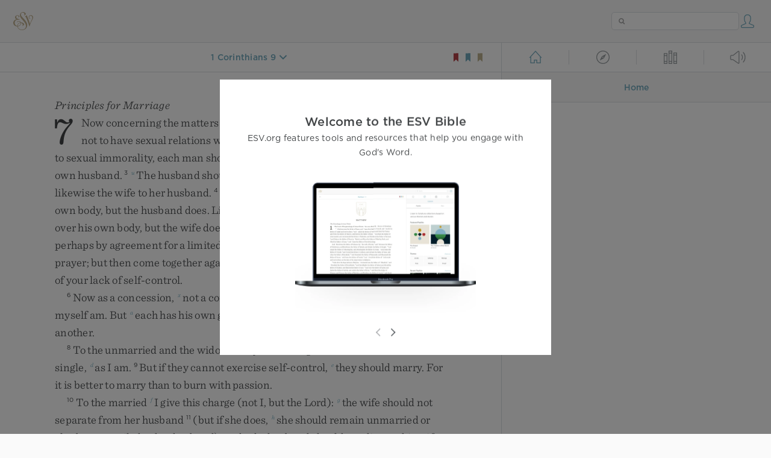

--- FILE ---
content_type: text/html; charset=utf-8
request_url: https://www.esv.org/1+Cor.%209.4%E2%80%9315/
body_size: 30881
content:



<!DOCTYPE html>
<html lang="en">
  <head>
    
      <title>
  1 Corinthians 9 - Do we not have the right to eat and drink? Do we not have t…
 | ESV.org</title>
    

    <meta charset="utf-8">
    <meta http-equiv="X-UA-Compatible" content="IE=Edge">

    <meta name="viewport" content="width=device-width,initial-scale=1">
    <meta name="apple-itunes-app" content="app-id=361797273">

    <meta name="twitter:card" content="summary"/>
    <meta name="twitter:site" content="@esvbible"/>
    <meta name="twitter:image" content="https://dch8lckz6x8ar.cloudfront.net/static/img/logo-twitter.6877ff184cb8.png"/>

    <meta property="og:type" content="website"/>
    <meta property="og:site_name" content="ESV Bible"/>
    <meta property="og:image" content="https://dch8lckz6x8ar.cloudfront.net/static/img/logo-facebook.dbab05d37e79.png"/>
    <meta property="og:image:width" content="600"/>
    <meta property="og:image:height" content="530"/>

    
  <meta name="description" content="Do we not have the right to eat and drink? Do we not have the right to take along a believing wife, as do the other apostles and the brothers of the Lord and Cephas? Or is it only Barnabas and I who …"/>

<meta name="twitter:title" content="1 Corinthians 9:4–15"/>
<meta name="twitter:description" content="Do we not have the right to eat and drink? Do we not have the right to take along a believing wife, as do the other apostles and the brothers of the Lord and Cephas? Or is it only Barnabas and I who …"/>

<meta property="og:title" content="1 Corinthians 9:4–15"/>
<meta property="og:description" content="Do we not have the right to eat and drink? Do we not have the right to take along a believing wife, as do the other apostles and the brothers of the Lord and Cephas? Or is it only Barnabas and I who …"/>

<link rel="canonical" href="https://www.esv.org/1+Corinthians+9:4–15/"/>



    <link rel="apple-touch-icon" href="https://dch8lckz6x8ar.cloudfront.net/static/img/apple-touch-icon.a1ed3d10db96.png">
    <link rel="shortcut icon" href="https://dch8lckz6x8ar.cloudfront.net/static/img/favicon.7e14cbe1912e.ico" type="image/x-icon">

    <link rel="stylesheet" href="https://dch8lckz6x8ar.cloudfront.net/static/css/output.5897cd737f25.css" type="text/css">

    
      <script async src="https://www.googletagmanager.com/gtag/js?id=G-6KC6HK8YF3"></script>

      <script>
        window.dataLayer = window.dataLayer || [];

        function gtag () { dataLayer.push(arguments); }

        gtag('js', new Date());
        gtag('config', 'G-6KC6HK8YF3');
        gtag('event', 'collect_user_data', {
          is_logged_in: 'False',
          is_subscriber: 'False'
        });
      </script>
    

    
      <script type="text/javascript">
  !function(f,b,e,v,n,t,s){if(f.fbq)return;n=f.fbq=function(){n.callMethod?
  n.callMethod.apply(n,arguments):n.queue.push(arguments)};if(!f._fbq)f._fbq=n;
  n.push=n;n.loaded=!0;n.version='2.0';n.queue=[];t=b.createElement(e);t.async=!0;
  t.src=v;s=b.getElementsByTagName(e)[0];s.parentNode.insertBefore(t,s)}(window,
  document,'script','https://connect.facebook.net/en_US/fbevents.js');
  fbq('init', '506435969522616');
  fbq('track', 'PageView');
</script>

<noscript>
  <img height="1" width="1" style="display:none" src="https://www.facebook.com/tr?id=506435969522616&ev=PageView&noscript=1"/>
</noscript>

    
  </head>
  <body class="two-columns theme-white font-size-medium line-spacing-medium">
    
      <div class="container">
        <nav class="top-nav">
          <a href="/"><img src="https://dch8lckz6x8ar.cloudfront.net/static/img/logo.15c3f5a870ee.svg" height="30" width="33" alt="ESV logo"></a>

          <div class="top-nav-right-controls">
            <div class="search-form">
              <form class="basic-search" action="/search/" method="GET">
                <input class="search" type="text" name="q" value="">
              </form>
            </div>
            
              <a href="#" id="expand-button" class="expand-button">
                <span class="expand-icon icon large"></span>
              </a>
            
            <a href="/login/" id="personal-button">
              <span class="account-icon icon large"></span>
            </a>
          </div>
        </nav>

        
  <main role="main">
    <article class="bible-column">
      <header id="bible-header">
        <a href="#" class="more-icon icon medium"></a>
        <p id="bible-nav-passage"><strong><a href="#"><span>1 Corinthians 9</span></a></strong></p>
        <div id="bookmarks">
          <a href="#" data-color="red"><img src="https://dch8lckz6x8ar.cloudfront.net/static/img/bookmark-small-red.78fce9c54d11.svg" height="20" width="20" alt="red bookmark icon"></a>
          <a href="#" data-color="blue"><img src="https://dch8lckz6x8ar.cloudfront.net/static/img/bookmark-small-blue.48f6e2f15d02.svg" height="20" width="20" alt="blue bookmark icon"></a>
          <a href="#" data-color="gold"><img src="https://dch8lckz6x8ar.cloudfront.net/static/img/bookmark-small-gold.69fe6fef4f9a.svg" height="20" width="20" alt="gold bookmark icon"></a>
        </div>
      </header>
      <div id="bible-content">
        <input class="js-passage" type="hidden" value="1 Corinthians 9"/>
<input class="js-focus-passage" type="hidden" value="1 Corinthians 9:4–15"/>


  
    <section dir="ltr" data-reference="1 Corinthians 7"><h3>Principles for Marriage</h3>
<p class="starts-chapter"><span class="verse" data-ref="46007001" data-last-offset="25"><b class="chapter-num">7&nbsp;</b><u data-offset="4">Now</u><u> </u><u data-offset="5">concerning</u><u> </u><u data-offset="6">the</u><u> </u><u data-offset="7">matters</u><u> </u><u data-offset="8">about</u><u> </u><u data-offset="9">which</u><u> </u><u data-offset="10">you</u><u> </u><u data-offset="11">wrote</u><u>:</u><u> </u><sup class="crossref"><a href="/1Co7.8%3B1Co7.26" title="ver. 8, 26" data-passage="1 Corinthians 7:8; 1 Corinthians 7:26">t</a></sup><u>“</u><u data-offset="12">It</u><u> </u><u data-offset="13">is</u><u> </u><u data-offset="14">good</u><u> </u><u data-offset="15">for</u><u> </u><u data-offset="16">a</u><u> </u><u data-offset="17">man</u><u> </u><u data-offset="18">not</u><u> </u><u data-offset="19">to</u><u> </u><u data-offset="20">have</u><u> </u><u data-offset="21">sexual</u><u> </u><u data-offset="22">relations</u><u> </u><u data-offset="23">with</u><u> </u><u data-offset="24">a</u><u> </u><u data-offset="25">woman</u><u>.</u><u>”</u></span>
<u> </u><span class="verse" data-ref="46007002" data-last-offset="21"><b class="verse-num">2&nbsp;</b><u data-offset="1">But</u><u> </u><u data-offset="2">because</u><u> </u><u data-offset="3">of</u><u> </u><u data-offset="4">the</u><u> </u><u data-offset="5">temptation</u><u> </u><u data-offset="6">to</u><u> </u><u data-offset="7">sexual</u><u> </u><u data-offset="8">immorality</u><u>,</u><u> </u><u data-offset="9">each</u><u> </u><u data-offset="10">man</u><u> </u><u data-offset="11">should</u><u> </u><u data-offset="12">have</u><u> </u><u data-offset="13">his</u><u> </u><u data-offset="14">own</u><u> </u><u data-offset="15">wife</u><u> </u><u data-offset="16">and</u><u> </u><u data-offset="17">each</u><u> </u><u data-offset="18">woman</u><u> </u><u data-offset="19">her</u><u> </u><u data-offset="20">own</u><u> </u><u data-offset="21">husband</u><u>.</u></span>
<u> </u><span class="verse" data-ref="46007003" data-last-offset="17"><b class="verse-num">3&nbsp;</b><sup class="crossref"><a href="/Ex21.10" title="Ex. 21:10" data-passage="Exodus 21:10">u</a></sup><u data-offset="1">The</u><u> </u><u data-offset="2">husband</u><u> </u><u data-offset="3">should</u><u> </u><u data-offset="4">give</u><u> </u><u data-offset="5">to</u><u> </u><u data-offset="6">his</u><u> </u><u data-offset="7">wife</u><u> </u><u data-offset="8">her</u><u> </u><u data-offset="9">conjugal</u><u> </u><u data-offset="10">rights</u><u>,</u><u> </u><u data-offset="11">and</u><u> </u><u data-offset="12">likewise</u><u> </u><u data-offset="13">the</u><u> </u><u data-offset="14">wife</u><u> </u><u data-offset="15">to</u><u> </u><u data-offset="16">her</u><u> </u><u data-offset="17">husband</u><u>.</u></span>
<u> </u><span class="verse" data-ref="46007004" data-last-offset="30"><b class="verse-num">4&nbsp;</b><u data-offset="1">For</u><u> </u><u data-offset="2">the</u><u> </u><u data-offset="3">wife</u><u> </u><u data-offset="4">does</u><u> </u><u data-offset="5">not</u><u> </u><u data-offset="6">have</u><u> </u><u data-offset="7">authority</u><u> </u><u data-offset="8">over</u><u> </u><u data-offset="9">her</u><u> </u><u data-offset="10">own</u><u> </u><u data-offset="11">body</u><u>,</u><u> </u><u data-offset="12">but</u><u> </u><u data-offset="13">the</u><u> </u><u data-offset="14">husband</u><u> </u><u data-offset="15">does</u><u>.</u><u> </u><u data-offset="16">Likewise</u><u> </u><u data-offset="17">the</u><u> </u><u data-offset="18">husband</u><u> </u><u data-offset="19">does</u><u> </u><u data-offset="20">not</u><u> </u><u data-offset="21">have</u><u> </u><u data-offset="22">authority</u><u> </u><u data-offset="23">over</u><u> </u><u data-offset="24">his</u><u> </u><u data-offset="25">own</u><u> </u><u data-offset="26">body</u><u>,</u><u> </u><u data-offset="27">but</u><u> </u><u data-offset="28">the</u><u> </u><u data-offset="29">wife</u><u> </u><u data-offset="30">does</u><u>.</u></span>
<u> </u><span class="verse" data-ref="46007005" data-last-offset="38"><b class="verse-num">5&nbsp;</b><sup class="crossref"><a href="/Ex19.15%3B1S21.4%3BEc3.5%3BZc12.12-14" title="[Ex. 19:15; 1 Sam. 21:4; Eccles. 3:5; Zech. 12:12-14]" data-passage="Exodus 19:15; 1 Samuel 21:4; Ecclesiastes 3:5; Zechariah 12:12–14">v</a></sup><u data-offset="1">Do</u><u> </u><u data-offset="2">not</u><u> </u><u data-offset="3">deprive</u><u> </u><u data-offset="4">one</u><u> </u><u data-offset="5">another</u><u>,</u><u> </u><u data-offset="6">except</u><u> </u><u data-offset="7">perhaps</u><u> </u><u data-offset="8">by</u><u> </u><u data-offset="9">agreement</u><u> </u><u data-offset="10">for</u><u> </u><u data-offset="11">a</u><u> </u><u data-offset="12">limited</u><u> </u><u data-offset="13">time</u><u>,</u><u> </u><u data-offset="14">that</u><u> </u><u data-offset="15">you</u><u> </u><u data-offset="16">may</u><u> </u><u data-offset="17">devote</u><u> </u><u data-offset="18">yourselves</u><u> </u><u data-offset="19">to</u><u> </u><u data-offset="20">prayer</u><u>;</u><u> </u><u data-offset="21">but</u><u> </u><u data-offset="22">then</u><u> </u><u data-offset="23">come</u><u> </u><u data-offset="24">together</u><u> </u><u data-offset="25">again</u><u>,</u><u> </u><sup class="crossref"><a href="/1Th3.5" title="1 Thess. 3:5" data-passage="1 Thessalonians 3:5">w</a></sup><u data-offset="26">so</u><u> </u><u data-offset="27">that</u><u> </u><u data-offset="28">Satan</u><u> </u><u data-offset="29">may</u><u> </u><u data-offset="30">not</u><u> </u><u data-offset="31">tempt</u><u> </u><u data-offset="32">you</u><u> </u><u data-offset="33">because</u><u> </u><u data-offset="34">of</u><u> </u><u data-offset="35">your</u><u> </u><u data-offset="36">lack</u><u> </u><u data-offset="37">of</u><u> </u><u data-offset="38">self-control</u><u>.</u></span>
</p>
<p><span class="verse" data-ref="46007006" data-last-offset="10"><b class="verse-num">6&nbsp;</b><u data-offset="1">Now</u><u> </u><u data-offset="2">as</u><u> </u><u data-offset="3">a</u><u> </u><u data-offset="4">concession</u><u>,</u><u> </u><sup class="crossref"><a href="/1Co7.12%3B1Co7.25%3B2Co8.8%3B1Co7.10%3B1Co7.40" title="ver. 12, 25; 2 Cor. 8:8; [ver. 10, 40]" data-passage="1 Corinthians 7:12; 1 Corinthians 7:25; 2 Corinthians 8:8; 1 Corinthians 7:10; 1 Corinthians 7:40">x</a></sup><u data-offset="5">not</u><u> </u><u data-offset="6">a</u><u> </u><u data-offset="7">command</u><u>,</u><u> </u><u data-offset="8">I</u><u> </u><u data-offset="9">say</u><u> </u><u data-offset="10">this</u><u>.</u><sup class="footnote"><a id="fb1-1" title="&lt;span class=&quot;footnote-embedded&quot;&gt;Or &lt;i&gt;I say this:&lt;/i&gt;&lt;/span&gt;" href="#f1-">1</a></sup></span>
<u> </u><span class="verse" data-ref="46007007" data-last-offset="25"><b class="verse-num">7&nbsp;</b><sup class="crossref"><a href="/Ac26.29" title="[Acts 26:29]" data-passage="Acts 26:29">y</a></sup><u data-offset="1">I</u><u> </u><u data-offset="2">wish</u><u> </u><u data-offset="3">that</u><u> </u><u data-offset="4">all</u><u> </u><u data-offset="5">were</u><u> </u><sup class="crossref"><a href="/1Co7.8%3B1Co9.5" title="ver. 8; [ch. 9:5]" data-passage="1 Corinthians 7:8; 1 Corinthians 9:5">z</a></sup><u data-offset="6">as</u><u> </u><u data-offset="7">I</u><u> </u><u data-offset="8">myself</u><u> </u><u data-offset="9">am</u><u>.</u><u> </u><u data-offset="10">But</u><u> </u><sup class="crossref"><a href="/1Co12.4%3B1Co12.11%3B1P4.10%3BRm12.6" title="ch. 12:4, 11; 1 Pet. 4:10; [Rom. 12:6]" data-passage="1 Corinthians 12:4; 1 Corinthians 12:11; 1 Peter 4:10; Romans 12:6">a</a></sup><u data-offset="11">each</u><u> </u><u data-offset="12">has</u><u> </u><u data-offset="13">his</u><u> </u><u data-offset="14">own</u><u> </u><u data-offset="15">gift</u><u> </u><u data-offset="16">from</u><u> </u><u data-offset="17">God</u><u>,</u><u> </u><sup class="crossref"><a href="/Mt19.11-12" title="Matt. 19:11, 12" data-passage="Matthew 19:11–12">b</a></sup><u data-offset="18">one</u><u> </u><u data-offset="19">of</u><u> </u><u data-offset="20">one</u><u> </u><u data-offset="21">kind</u><u> </u><u data-offset="22">and</u><u> </u><u data-offset="23">one</u><u> </u><u data-offset="24">of</u><u> </u><u data-offset="25">another</u><u>.</u></span>
</p>
<p><span class="verse" data-ref="46007008" data-last-offset="20"><b class="verse-num">8&nbsp;</b><u data-offset="1">To</u><u> </u><u data-offset="2">the</u><u> </u><u data-offset="3">unmarried</u><u> </u><u data-offset="4">and</u><u> </u><u data-offset="5">the</u><u> </u><u data-offset="6">widows</u><u> </u><u data-offset="7">I</u><u> </u><u data-offset="8">say</u><u> </u><u data-offset="9">that</u><u> </u><sup class="crossref"><a href="/1Co7.1%3B1Co7.26" title="ver. 1, 26" data-passage="1 Corinthians 7:1; 1 Corinthians 7:26">c</a></sup><u data-offset="10">it</u><u> </u><u data-offset="11">is</u><u> </u><u data-offset="12">good</u><u> </u><u data-offset="13">for</u><u> </u><u data-offset="14">them</u><u> </u><u data-offset="15">to</u><u> </u><u data-offset="16">remain</u><u> </u><u data-offset="17">single</u><u>,</u><u> </u><sup class="crossref"><a href="/1Co7.7" title="ver. 7" data-passage="1 Corinthians 7:7">d</a></sup><u data-offset="18">as</u><u> </u><u data-offset="19">I</u><u> </u><u data-offset="20">am</u><u>.</u></span>
<u> </u><span class="verse" data-ref="46007009" data-last-offset="20"><b class="verse-num">9&nbsp;</b><u data-offset="1">But</u><u> </u><u data-offset="2">if</u><u> </u><u data-offset="3">they</u><u> </u><u data-offset="4">cannot</u><u> </u><u data-offset="5">exercise</u><u> </u><u data-offset="6">self-control</u><u>,</u><u> </u><sup class="crossref"><a href="/1Tm5.14" title="[1 Tim. 5:14]" data-passage="1 Timothy 5:14">e</a></sup><u data-offset="7">they</u><u> </u><u data-offset="8">should</u><u> </u><u data-offset="9">marry</u><u>.</u><u> </u><u data-offset="10">For</u><u> </u><u data-offset="11">it</u><u> </u><u data-offset="12">is</u><u> </u><u data-offset="13">better</u><u> </u><u data-offset="14">to</u><u> </u><u data-offset="15">marry</u><u> </u><u data-offset="16">than</u><u> </u><u data-offset="17">to</u><u> </u><u data-offset="18">burn</u><u> </u><u data-offset="19">with</u><u> </u><u data-offset="20">passion</u><u>.</u></span>
</p>
<p><span class="verse" data-ref="46007010" data-last-offset="20"><b class="verse-num">10&nbsp;</b><u data-offset="1">To</u><u> </u><u data-offset="2">the</u><u> </u><u data-offset="3">married</u><u> </u><sup class="crossref"><a href="/1Co7.6" title="See ver. 6" data-passage="1 Corinthians 7:6">f</a></sup><u data-offset="4">I</u><u> </u><u data-offset="5">give</u><u> </u><u data-offset="6">this</u><u> </u><u data-offset="7">charge</u><u> </u><u>(</u><u data-offset="8">not</u><u> </u><u data-offset="9">I</u><u>,</u><u> </u><u data-offset="10">but</u><u> </u><u data-offset="11">the</u><u> </u><u data-offset="12">Lord</u><u>)</u><u>:</u><u> </u><sup class="crossref"><a href="/Mal2.16%3BMt5.32" title="Mal. 2:16; See Matt. 5:32" data-passage="Malachi 2:16; Matthew 5:32">g</a></sup><u data-offset="13">the</u><u> </u><u data-offset="14">wife</u><u> </u><u data-offset="15">should</u><u> </u><u data-offset="16">not</u><u> </u><u data-offset="17">separate</u><u> </u><u data-offset="18">from</u><u> </u><u data-offset="19">her</u><u> </u><u data-offset="20">husband</u></span>
<u> </u><span class="verse" data-ref="46007011" data-last-offset="23"><b class="verse-num">11&nbsp;</b><u>(</u><u data-offset="1">but</u><u> </u><u data-offset="2">if</u><u> </u><u data-offset="3">she</u><u> </u><u data-offset="4">does</u><u>,</u><u> </u><sup class="crossref"><a href="/Mk10.12" title="Mark 10:12" data-passage="Mark 10:12">h</a></sup><u data-offset="5">she</u><u> </u><u data-offset="6">should</u><u> </u><u data-offset="7">remain</u><u> </u><u data-offset="8">unmarried</u><u> </u><u data-offset="9">or</u><u> </u><u data-offset="10">else</u><u> </u><u data-offset="11">be</u><u> </u><u data-offset="12">reconciled</u><u> </u><u data-offset="13">to</u><u> </u><u data-offset="14">her</u><u> </u><u data-offset="15">husband</u><u>)</u><u>,</u><u> </u><u data-offset="16">and</u><u> </u><sup class="crossref"><a href="/1Co7.10" title="[See ver. 10 above]" data-passage="1 Corinthians 7:10">g</a></sup><u data-offset="17">the</u><u> </u><u data-offset="18">husband</u><u> </u><u data-offset="19">should</u><u> </u><u data-offset="20">not</u><u> </u><u data-offset="21">divorce</u><u> </u><u data-offset="22">his</u><u> </u><u data-offset="23">wife</u><u>.</u></span>
</p>
<p><span class="verse" data-ref="46007012" data-last-offset="32"><b class="verse-num">12&nbsp;</b><u data-offset="1">To</u><u> </u><u data-offset="2">the</u><u> </u><u data-offset="3">rest</u><u> </u><u data-offset="4">I</u><u> </u><u data-offset="5">say</u><u> </u><u>(</u><u data-offset="6">I</u><u>,</u><u> </u><u data-offset="7">not</u><u> </u><u data-offset="8">the</u><u> </u><u data-offset="9">Lord</u><u>)</u><u> </u><u data-offset="10">that</u><u> </u><u data-offset="11">if</u><u> </u><u data-offset="12">any</u><u> </u><u data-offset="13">brother</u><u> </u><u data-offset="14">has</u><u> </u><u data-offset="15">a</u><u> </u><u data-offset="16">wife</u><u> </u><u data-offset="17">who</u><u> </u><u data-offset="18">is</u><u> </u><u data-offset="19">an</u><u> </u><u data-offset="20">unbeliever</u><u>,</u><u> </u><u data-offset="21">and</u><u> </u><u data-offset="22">she</u><u> </u><u data-offset="23">consents</u><u> </u><u data-offset="24">to</u><u> </u><u data-offset="25">live</u><u> </u><u data-offset="26">with</u><u> </u><u data-offset="27">him</u><u>,</u><u> </u><u data-offset="28">he</u><u> </u><u data-offset="29">should</u><u> </u><u data-offset="30">not</u><u> </u><u data-offset="31">divorce</u><u> </u><u data-offset="32">her</u><u>.</u></span>
<u> </u><span class="verse" data-ref="46007013" data-last-offset="22"><b class="verse-num">13&nbsp;</b><u data-offset="1">If</u><u> </u><u data-offset="2">any</u><u> </u><u data-offset="3">woman</u><u> </u><u data-offset="4">has</u><u> </u><u data-offset="5">a</u><u> </u><u data-offset="6">husband</u><u> </u><u data-offset="7">who</u><u> </u><u data-offset="8">is</u><u> </u><u data-offset="9">an</u><u> </u><u data-offset="10">unbeliever</u><u>,</u><u> </u><u data-offset="11">and</u><u> </u><u data-offset="12">he</u><u> </u><u data-offset="13">consents</u><u> </u><u data-offset="14">to</u><u> </u><u data-offset="15">live</u><u> </u><u data-offset="16">with</u><u> </u><u data-offset="17">her</u><u>,</u><u> </u><u data-offset="18">she</u><u> </u><u data-offset="19">should</u><u> </u><u data-offset="20">not</u><u> </u><u data-offset="21">divorce</u><u> </u><u data-offset="22">him</u><u>.</u></span>
<u> </u><span class="verse" data-ref="46007014" data-last-offset="35"><b class="verse-num">14&nbsp;</b><u data-offset="1">For</u><u> </u><u data-offset="2">the</u><u> </u><u data-offset="3">unbelieving</u><u> </u><u data-offset="4">husband</u><u> </u><u data-offset="5">is</u><u> </u><u data-offset="6">made</u><u> </u><u data-offset="7">holy</u><u> </u><u data-offset="8">because</u><u> </u><u data-offset="9">of</u><u> </u><u data-offset="10">his</u><u> </u><u data-offset="11">wife</u><u>,</u><u> </u><u data-offset="12">and</u><u> </u><u data-offset="13">the</u><u> </u><u data-offset="14">unbelieving</u><u> </u><u data-offset="15">wife</u><u> </u><u data-offset="16">is</u><u> </u><u data-offset="17">made</u><u> </u><u data-offset="18">holy</u><u> </u><u data-offset="19">because</u><u> </u><u data-offset="20">of</u><u> </u><u data-offset="21">her</u><u> </u><u data-offset="22">husband</u><u>.</u><u> </u><sup class="crossref"><a href="/Ezr9.2%3BMal2.15" title="Ezra 9:2; Mal. 2:15" data-passage="Ezra 9:2; Malachi 2:15">i</a></sup><u data-offset="23">Otherwise</u><u> </u><u data-offset="24">your</u><u> </u><u data-offset="25">children</u><u> </u><u data-offset="26">would</u><u> </u><u data-offset="27">be</u><u> </u><u data-offset="28">unclean</u><u>,</u><u> </u><u data-offset="29">but</u><u> </u><u data-offset="30">as</u><u> </u><u data-offset="31">it</u><u> </u><u data-offset="32">is</u><u>,</u><u> </u><u data-offset="33">they</u><u> </u><u data-offset="34">are</u><u> </u><u data-offset="35">holy</u><u>.</u></span>
<u> </u><span class="verse" data-ref="46007015" data-last-offset="26"><b class="verse-num">15&nbsp;</b><u data-offset="1">But</u><u> </u><u data-offset="2">if</u><u> </u><u data-offset="3">the</u><u> </u><u data-offset="4">unbelieving</u><u> </u><u data-offset="5">partner</u><u> </u><u data-offset="6">separates</u><u>,</u><u> </u><u data-offset="7">let</u><u> </u><u data-offset="8">it</u><u> </u><u data-offset="9">be</u><u> </u><u data-offset="10">so</u><u>.</u><u> </u><u data-offset="11">In</u><u> </u><u data-offset="12">such</u><u> </u><u data-offset="13">cases</u><u> </u><u data-offset="14">the</u><u> </u><u data-offset="15">brother</u><u> </u><u data-offset="16">or</u><u> </u><u data-offset="17">sister</u><u> </u><u data-offset="18">is</u><u> </u><u data-offset="19">not</u><u> </u><u data-offset="20">enslaved</u><u>.</u><u> </u><u data-offset="21">God</u><u> </u><u data-offset="22">has</u><u> </u><u data-offset="23">called</u><u> </u><u data-offset="24">you</u><sup class="footnote"><a id="fb2-1" title="&lt;span class=&quot;footnote-embedded&quot;&gt;Some manuscripts &lt;i&gt;us&lt;/i&gt;&lt;/span&gt;" href="#f2-">2</a></sup><u> </u><sup class="crossref"><a href="/Cs3.15%3BRm14.19" title="Col. 3:15; See Rom. 14:19" data-passage="Colossians 3:15; Romans 14:19">j</a></sup><u data-offset="25">to</u><u> </u><u data-offset="26">peace</u><u>.</u></span>
<u> </u><span class="verse" data-ref="46007016" data-last-offset="24"><b class="verse-num">16&nbsp;</b><u data-offset="1">For</u><u> </u><u data-offset="2">how</u><u> </u><u data-offset="3">do</u><u> </u><u data-offset="4">you</u><u> </u><u data-offset="5">know</u><u>,</u><u> </u><u data-offset="6">wife</u><u>,</u><u> </u><sup class="crossref"><a href="/1P3.1%3BRm11.14" title="1 Pet. 3:1; See Rom. 11:14" data-passage="1 Peter 3:1; Romans 11:14">k</a></sup><u data-offset="7">whether</u><u> </u><u data-offset="8">you</u><u> </u><u data-offset="9">will</u><u> </u><u data-offset="10">save</u><u> </u><u data-offset="11">your</u><u> </u><u data-offset="12">husband</u><u>?</u><u> </u><u data-offset="13">Or</u><u> </u><u data-offset="14">how</u><u> </u><u data-offset="15">do</u><u> </u><u data-offset="16">you</u><u> </u><u data-offset="17">know</u><u>,</u><u> </u><u data-offset="18">husband</u><u>,</u><u> </u><u data-offset="19">whether</u><u> </u><u data-offset="20">you</u><u> </u><u data-offset="21">will</u><u> </u><u data-offset="22">save</u><u> </u><u data-offset="23">your</u><u> </u><u data-offset="24">wife</u><u>?</u></span>
</p>
<h3>Live as You Are Called</h3>
<p><span class="verse" data-ref="46007017" data-last-offset="34"><b class="verse-num">17&nbsp;</b><u data-offset="6">Only</u><u> </u><u data-offset="7">let</u><u> </u><u data-offset="8">each</u><u> </u><u data-offset="9">person</u><u> </u><u data-offset="10">lead</u><u> </u><u data-offset="11">the</u><u> </u><u data-offset="12">life</u><sup class="footnote"><a id="fb3-1" title="&lt;span class=&quot;footnote-embedded&quot;&gt;Or &lt;i&gt;&lt;span class=&quot;catch-word&quot;&gt;each person&lt;/span&gt; walk in the way&lt;/i&gt;&lt;/span&gt;" href="#f3-">3</a></sup><u> </u><sup class="crossref"><a href="/Rm12.3" title="See Rom. 12:3" data-passage="Romans 12:3">l</a></sup><u data-offset="13">that</u><u> </u><u data-offset="14">the</u><u> </u><u data-offset="15">Lord</u><u> </u><u data-offset="16">has</u><u> </u><u data-offset="17">assigned</u><u> </u><u data-offset="18">to</u><u> </u><u data-offset="19">him</u><u>,</u><u> </u><u data-offset="20">and</u><u> </u><u data-offset="21">to</u><u> </u><u data-offset="22">which</u><u> </u><u data-offset="23">God</u><u> </u><u data-offset="24">has</u><u> </u><u data-offset="25">called</u><u> </u><u data-offset="26">him</u><u>.</u><u> </u><sup class="crossref"><a href="/1Co4.17" title="ch. 4:17" data-passage="1 Corinthians 4:17">m</a></sup><u data-offset="27">This</u><u> </u><u data-offset="28">is</u><u> </u><u data-offset="29">my</u><u> </u><u data-offset="30">rule</u><u> </u><u data-offset="31">in</u><u> </u><sup class="crossref"><a href="/2Co8.18%3B2Co11.28" title="2 Cor. 8:18; 11:28" data-passage="2 Corinthians 8:18; 2 Corinthians 11:28">n</a></sup><u data-offset="32">all</u><u> </u><u data-offset="33">the</u><u> </u><u data-offset="34">churches</u><u>.</u></span>
<u> </u><span class="verse" data-ref="46007018" data-last-offset="34"><b class="verse-num">18&nbsp;</b><u data-offset="1">Was</u><u> </u><u data-offset="2">anyone</u><u> </u><u data-offset="3">at</u><u> </u><u data-offset="4">the</u><u> </u><u data-offset="5">time</u><u> </u><u data-offset="6">of</u><u> </u><u data-offset="7">his</u><u> </u><u data-offset="8">call</u><u> </u><u data-offset="9">already</u><u> </u><u data-offset="10">circumcised</u><u>?</u><u> </u><u data-offset="11">Let</u><u> </u><u data-offset="12">him</u><u> </u><u data-offset="13">not</u><u> </u><u data-offset="14">seek</u><u> </u><u data-offset="15">to</u><u> </u><u data-offset="16">remove</u><u> </u><u data-offset="17">the</u><u> </u><u data-offset="18">marks</u><u> </u><u data-offset="19">of</u><u> </u><u data-offset="20">circumcision</u><u>.</u><u> </u><u data-offset="21">Was</u><u> </u><u data-offset="22">anyone</u><u> </u><u data-offset="23">at</u><u> </u><u data-offset="24">the</u><u> </u><u data-offset="25">time</u><u> </u><u data-offset="26">of</u><u> </u><u data-offset="27">his</u><u> </u><u data-offset="28">call</u><u> </u><u data-offset="29">uncircumcised</u><u>?</u><u> </u><sup class="crossref"><a href="/Ac15.1%3BAc15.5%3BAc15.19%3BAc15.24%3BAc15.28%3BGa5.2" title="Acts 15:1, 5, 19, 24, 28; Gal. 5:2" data-passage="Acts 15:1; Acts 15:5; Acts 15:19; Acts 15:24; Acts 15:28; Galatians 5:2">o</a></sup><u data-offset="30">Let</u><u> </u><u data-offset="31">him</u><u> </u><u data-offset="32">not</u><u> </u><u data-offset="33">seek</u><u> </u><u data-offset="34">circumcision</u><u>.</u></span>
<u> </u><span class="verse" data-ref="46007019" data-last-offset="14"><b class="verse-num">19&nbsp;</b><sup class="crossref"><a href="/Ga3.28%3BGa5.6%3BGa6.15%3BCs3.11" title="Gal. 3:28; 5:6; 6:15; Col. 3:11" data-passage="Galatians 3:28; Galatians 5:6; Galatians 6:15; Colossians 3:11">p</a></sup><u data-offset="1">For</u><u> </u><u data-offset="2">neither</u><u> </u><u data-offset="3">circumcision</u><u> </u><u data-offset="4">counts</u><u> </u><u data-offset="5">for</u><u> </u><u data-offset="6">anything</u><u> </u><u data-offset="7">nor</u><u> </u><u data-offset="8">uncircumcision</u><u>,</u><u> </u><u data-offset="9">but</u><u> </u><sup class="crossref"><a href="/1J2.3" title="See 1 John 2:3" data-passage="1 John 2:3">q</a></sup><u data-offset="10">keeping</u><u> </u><u data-offset="11">the</u><u> </u><u data-offset="12">commandments</u><u> </u><u data-offset="13">of</u><u> </u><u data-offset="14">God</u><u>.</u></span>
<u> </u><span class="verse" data-ref="46007020" data-last-offset="12"><b class="verse-num">20&nbsp;</b><sup class="crossref"><a href="/1Co7.24" title="ver. 24" data-passage="1 Corinthians 7:24">r</a></sup><u data-offset="1">Each</u><u> </u><u data-offset="2">one</u><u> </u><u data-offset="3">should</u><u> </u><u data-offset="4">remain</u><u> </u><u data-offset="5">in</u><u> </u><u data-offset="6">the</u><u> </u><u data-offset="7">condition</u><u> </u><u data-offset="8">in</u><u> </u><u data-offset="9">which</u><u> </u><u data-offset="10">he</u><u> </u><u data-offset="11">was</u><u> </u><u data-offset="12">called</u><u>.</u></span>
<u> </u><span class="verse" data-ref="46007021" data-last-offset="24"><b class="verse-num">21&nbsp;</b><u data-offset="1">Were</u><u> </u><u data-offset="2">you</u><u> </u><u data-offset="3">a</u><u> </u><u data-offset="4">bondservant</u><sup class="footnote"><a id="fb4-1" title="&lt;span class=&quot;footnote-embedded&quot;&gt;For the contextual rendering of the Greek word &lt;i language=&quot;Greek&quot;&gt;doulos&lt;/i&gt;, see &lt;a href=&quot;https://www.esv.org/preface/&quot;&gt;Preface&lt;/a&gt;; also verses 22 (twice), 23&lt;/span&gt;" href="#f4-">4</a></sup><u> </u><u data-offset="5">when</u><u> </u><u data-offset="6">called</u><u>?</u><u> </u><u data-offset="7">Do</u><u> </u><u data-offset="8">not</u><u> </u><u data-offset="9">be</u><u> </u><u data-offset="10">concerned</u><u> </u><u data-offset="11">about</u><u> </u><u data-offset="12">it</u><u>.</u><u> </u><u>(</u><u data-offset="13">But</u><u> </u><u data-offset="14">if</u><u> </u><u data-offset="15">you</u><u> </u><u data-offset="16">can</u><u> </u><u data-offset="17">gain</u><u> </u><u data-offset="18">your</u><u> </u><u data-offset="19">freedom</u><u>,</u><u> </u><u data-offset="20">avail</u><u> </u><u data-offset="21">yourself</u><u> </u><u data-offset="22">of</u><u> </u><u data-offset="23">the</u><u> </u><u data-offset="24">opportunity</u><u>.</u><u>)</u></span>
<u> </u><span class="verse" data-ref="46007022" data-last-offset="29"><b class="verse-num">22&nbsp;</b><u data-offset="1">For</u><u> </u><u data-offset="2">he</u><u> </u><u data-offset="3">who</u><u> </u><u data-offset="4">was</u><u> </u><u data-offset="5">called</u><u> </u><u data-offset="6">in</u><u> </u><u data-offset="7">the</u><u> </u><u data-offset="8">Lord</u><u> </u><u data-offset="9">as</u><u> </u><u data-offset="10">a</u><u> </u><u data-offset="11">bondservant</u><u> </u><u data-offset="12">is</u><u> </u><sup class="crossref"><a href="/Cs3.24%3BPm16%3BJn8.36" title="[Col. 3:24; Philem. 16]; See John 8:36" data-passage="Colossians 3:24; Philemon 16; John 8:36">s</a></sup><u data-offset="13">a</u><u> </u><u data-offset="14">freedman</u><u> </u><u data-offset="15">of</u><u> </u><u data-offset="16">the</u><u> </u><u data-offset="17">Lord</u><u>.</u><u> </u><u data-offset="18">Likewise</u><u> </u><u data-offset="19">he</u><u> </u><u data-offset="20">who</u><u> </u><u data-offset="21">was</u><u> </u><u data-offset="22">free</u><u> </u><u data-offset="23">when</u><u> </u><u data-offset="24">called</u><u> </u><u data-offset="25">is</u><u> </u><sup class="crossref"><a href="/1Co9.21%3B1P2.16" title="[ch. 9:21; 1 Pet. 2:16]" data-passage="1 Corinthians 9:21; 1 Peter 2:16">t</a></sup><u data-offset="26">a</u><u> </u><u data-offset="27">bondservant</u><u> </u><u data-offset="28">of</u><u> </u><u data-offset="29">Christ</u><u>.</u></span>
<u> </u><span class="verse" data-ref="46007023" data-last-offset="12"><b class="verse-num">23&nbsp;</b><sup class="crossref"><a href="/1Co6.20" title="See ch. 6:20" data-passage="1 Corinthians 6:20">u</a></sup><u data-offset="1">You</u><u> </u><u data-offset="2">were</u><u> </u><u data-offset="3">bought</u><u> </u><u data-offset="4">with</u><u> </u><u data-offset="5">a</u><u> </u><u data-offset="6">price</u><u>;</u><u> </u><sup class="crossref"><a href="/Lv25.42%3BLv25.55" title="Lev. 25:42, 55" data-passage="Leviticus 25:42; Leviticus 25:55">v</a></sup><u data-offset="7">do</u><u> </u><u data-offset="8">not</u><u> </u><u data-offset="9">become</u><u> </u><u data-offset="10">bondservants</u><u> </u><u data-offset="11">of</u><u> </u><u data-offset="12">men</u><u>.</u></span>
<u> </u><span class="verse" data-ref="46007024" data-last-offset="14"><b class="verse-num">24&nbsp;</b><u data-offset="1">So</u><u>,</u><u> </u><u data-offset="2">brothers</u><u>,</u><sup class="footnote"><a id="fb5-1" title="&lt;span class=&quot;footnote-embedded&quot;&gt;Or &lt;i&gt;&lt;span class=&quot;catch-word&quot;&gt;brothers&lt;/span&gt; and sisters&lt;/i&gt;; also verse 29&lt;/span&gt;" href="#f5-">5</a></sup><u> </u><sup class="crossref"><a href="/1Co7.20" title="ver. 20" data-passage="1 Corinthians 7:20">w</a></sup><u data-offset="3">in</u><u> </u><u data-offset="4">whatever</u><u> </u><u data-offset="5">condition</u><u> </u><u data-offset="6">each</u><u> </u><u data-offset="7">was</u><u> </u><u data-offset="8">called</u><u>,</u><u> </u><u data-offset="9">there</u><u> </u><u data-offset="10">let</u><u> </u><u data-offset="11">him</u><u> </u><u data-offset="12">remain</u><u> </u><u data-offset="13">with</u><u> </u><u data-offset="14">God</u><u>.</u></span>
</p>
<h3>The Unmarried and the Widowed</h3>
<p><span class="verse" data-ref="46007025" data-last-offset="30"><b class="verse-num">25&nbsp;</b><u data-offset="6">Now</u><u> </u><u data-offset="7">concerning</u><sup class="footnote"><a id="fb6-1" title="&lt;span class=&quot;footnote-embedded&quot;&gt;The expression &lt;i class=&quot;catch-word&quot;&gt;Now concerning&lt;/i&gt; introduces a reply to a question in the Corinthians’ letter; see 7:1&lt;/span&gt;" href="#f6-">6</a></sup><u> </u><u data-offset="8">the</u><u> </u><u data-offset="9">betrothed</u><u>,</u><sup class="footnote"><a id="fb7-1" title="&lt;span class=&quot;footnote-embedded&quot;&gt;Greek &lt;i&gt;virgins&lt;/i&gt;&lt;/span&gt;" href="#f7-">7</a></sup><u> </u><sup class="crossref"><a href="/1Co7.6" title="See ver. 6" data-passage="1 Corinthians 7:6">x</a></sup><u data-offset="10">I</u><u> </u><u data-offset="11">have</u><u> </u><u data-offset="12">no</u><u> </u><u data-offset="13">command</u><u> </u><u data-offset="14">from</u><u> </u><u data-offset="15">the</u><u> </u><u data-offset="16">Lord</u><u>,</u><u> </u><u data-offset="17">but</u><u> </u><u data-offset="18">I</u><u> </u><u data-offset="19">give</u><u> </u><u data-offset="20">my</u><u> </u><u data-offset="21">judgment</u><u> </u><u data-offset="22">as</u><u> </u><sup class="crossref"><a href="/2Co4.1%3B1Tm1.13%3B1Tm1.16" title="2 Cor. 4:1; 1 Tim. 1:13, 16" data-passage="2 Corinthians 4:1; 1 Timothy 1:13; 1 Timothy 1:16">y</a></sup><u data-offset="23">one</u><u> </u><u data-offset="24">who</u><u> </u><u data-offset="25">by</u><u> </u><u data-offset="26">the</u><u> </u><u data-offset="27">Lord’s</u><u> </u><u data-offset="28">mercy</u><u> </u><u data-offset="29">is</u><u> </u><sup class="crossref"><a href="/1Co4.2" title="ch. 4:2" data-passage="1 Corinthians 4:2">z</a></sup><u data-offset="30">trustworthy</u><u>.</u></span>
<u> </u><span class="verse" data-ref="46007026" data-last-offset="20"><b class="verse-num">26&nbsp;</b><u data-offset="1">I</u><u> </u><u data-offset="2">think</u><u> </u><u data-offset="3">that</u><u> </u><u data-offset="4">in</u><u> </u><u data-offset="5">view</u><u> </u><u data-offset="6">of</u><u> </u><u data-offset="7">the</u><u> </u><u data-offset="8">present</u><sup class="footnote"><a id="fb8-1" title="&lt;span class=&quot;footnote-embedded&quot;&gt;Or &lt;i&gt;impending&lt;/i&gt;&lt;/span&gt;" href="#f8-">8</a></sup><u> </u><u data-offset="9">distress</u><u> </u><sup class="crossref"><a href="/1Co7.1%3B1Co7.8" title="ver. 1, 8" data-passage="1 Corinthians 7:1; 1 Corinthians 7:8">a</a></sup><u data-offset="10">it</u><u> </u><u data-offset="11">is</u><u> </u><u data-offset="12">good</u><u> </u><u data-offset="13">for</u><u> </u><u data-offset="14">a</u><u> </u><u data-offset="15">person</u><u> </u><u data-offset="16">to</u><u> </u><u data-offset="17">remain</u><u> </u><u data-offset="18">as</u><u> </u><u data-offset="19">he</u><u> </u><u data-offset="20">is</u><u>.</u></span>
<u> </u><span class="verse" data-ref="46007027" data-last-offset="23"><b class="verse-num">27&nbsp;</b><u data-offset="1">Are</u><u> </u><u data-offset="2">you</u><u> </u><u data-offset="3">bound</u><u> </u><u data-offset="4">to</u><u> </u><u data-offset="5">a</u><u> </u><u data-offset="6">wife</u><u>?</u><u> </u><u data-offset="7">Do</u><u> </u><u data-offset="8">not</u><u> </u><u data-offset="9">seek</u><u> </u><u data-offset="10">to</u><u> </u><u data-offset="11">be</u><u> </u><u data-offset="12">free</u><u>.</u><u> </u><u data-offset="13">Are</u><u> </u><u data-offset="14">you</u><u> </u><u data-offset="15">free</u><u> </u><u data-offset="16">from</u><u> </u><u data-offset="17">a</u><u> </u><u data-offset="18">wife</u><u>?</u><u> </u><u data-offset="19">Do</u><u> </u><u data-offset="20">not</u><u> </u><u data-offset="21">seek</u><u> </u><u data-offset="22">a</u><u> </u><u data-offset="23">wife</u><u>.</u></span>
<u> </u><span class="verse" data-ref="46007028" data-last-offset="33"><b class="verse-num">28&nbsp;</b><u data-offset="1">But</u><u> </u><u data-offset="2">if</u><u> </u><u data-offset="3">you</u><u> </u><u data-offset="4">do</u><u> </u><u data-offset="5">marry</u><u>,</u><u> </u><u data-offset="6">you</u><u> </u><u data-offset="7">have</u><u> </u><u data-offset="8">not</u><u> </u><u data-offset="9">sinned</u><u>,</u><u> </u><u data-offset="10">and</u><u> </u><u data-offset="11">if</u><u> </u><u data-offset="12">a</u><u> </u><u data-offset="13">betrothed</u><u> </u><u data-offset="14">woman</u><sup class="footnote"><a id="fb9-1" title="&lt;span class=&quot;footnote-embedded&quot;&gt;Greek &lt;i&gt;virgin&lt;/i&gt;; also verse 34&lt;/span&gt;" href="#f9-">9</a></sup><u> </u><u data-offset="15">marries</u><u>,</u><u> </u><u data-offset="16">she</u><u> </u><u data-offset="17">has</u><u> </u><u data-offset="18">not</u><u> </u><u data-offset="19">sinned</u><u>.</u><u> </u><u data-offset="20">Yet</u><u> </u><u data-offset="21">those</u><u> </u><u data-offset="22">who</u><u> </u><u data-offset="23">marry</u><u> </u><u data-offset="24">will</u><u> </u><u data-offset="25">have</u><u> </u><u data-offset="26">worldly</u><u> </u><u data-offset="27">troubles</u><u>,</u><u> </u><u data-offset="28">and</u><u> </u><u data-offset="29">I</u><u> </u><u data-offset="30">would</u><u> </u><u data-offset="31">spare</u><u> </u><u data-offset="32">you</u><u> </u><u data-offset="33">that</u><u>.</u></span>
<u> </u><span class="verse" data-ref="46007029" data-last-offset="27"><b class="verse-num">29&nbsp;</b><u data-offset="1">This</u><u> </u><u data-offset="2">is</u><u> </u><u data-offset="3">what</u><u> </u><u data-offset="4">I</u><u> </u><u data-offset="5">mean</u><u>,</u><u> </u><u data-offset="6">brothers</u><u>:</u><u> </u><sup class="crossref"><a href="/Rm13.11" title="See Rom. 13:11" data-passage="Romans 13:11">b</a></sup><u data-offset="7">the</u><u> </u><u data-offset="8">appointed</u><u> </u><u data-offset="9">time</u><u> </u><u data-offset="10">has</u><u> </u><u data-offset="11">grown</u><u> </u><u data-offset="12">very</u><u> </u><u data-offset="13">short</u><u>.</u><u> </u><u data-offset="14">From</u><u> </u><u data-offset="15">now</u><u> </u><u data-offset="16">on</u><u>,</u><u> </u><u data-offset="17">let</u><u> </u><u data-offset="18">those</u><u> </u><u data-offset="19">who</u><u> </u><u data-offset="20">have</u><u> </u><u data-offset="21">wives</u><u> </u><u data-offset="22">live</u><u> </u><u data-offset="23">as</u><u> </u><u data-offset="24">though</u><u> </u><u data-offset="25">they</u><u> </u><u data-offset="26">had</u><u> </u><u data-offset="27">none</u><u>,</u></span>
<u> </u><span class="verse" data-ref="46007030" data-last-offset="30"><b class="verse-num">30&nbsp;</b><u data-offset="1">and</u><u> </u><u data-offset="2">those</u><u> </u><u data-offset="3">who</u><u> </u><u data-offset="4">mourn</u><u> </u><u data-offset="5">as</u><u> </u><u data-offset="6">though</u><u> </u><u data-offset="7">they</u><u> </u><u data-offset="8">were</u><u> </u><u data-offset="9">not</u><u> </u><u data-offset="10">mourning</u><u>,</u><u> </u><u data-offset="11">and</u><u> </u><u data-offset="12">those</u><u> </u><u data-offset="13">who</u><u> </u><u data-offset="14">rejoice</u><u> </u><u data-offset="15">as</u><u> </u><u data-offset="16">though</u><u> </u><u data-offset="17">they</u><u> </u><u data-offset="18">were</u><u> </u><u data-offset="19">not</u><u> </u><u data-offset="20">rejoicing</u><u>,</u><u> </u><u data-offset="21">and</u><u> </u><u data-offset="22">those</u><u> </u><u data-offset="23">who</u><u> </u><u data-offset="24">buy</u><u> </u><sup class="crossref"><a href="/2Co6.10" title="2 Cor. 6:10" data-passage="2 Corinthians 6:10">c</a></sup><u data-offset="25">as</u><u> </u><u data-offset="26">though</u><u> </u><u data-offset="27">they</u><u> </u><u data-offset="28">had</u><u> </u><u data-offset="29">no</u><u> </u><u data-offset="30">goods</u><u>,</u></span>
<u> </u><span class="verse" data-ref="46007031" data-last-offset="25"><b class="verse-num">31&nbsp;</b><u data-offset="1">and</u><u> </u><u data-offset="2">those</u><u> </u><u data-offset="3">who</u><u> </u><u data-offset="4">deal</u><u> </u><u data-offset="5">with</u><u> </u><u data-offset="6">the</u><u> </u><u data-offset="7">world</u><u> </u><u data-offset="8">as</u><u> </u><u data-offset="9">though</u><u> </u><u data-offset="10">they</u><u> </u><u data-offset="11">had</u><u> </u><u data-offset="12">no</u><u> </u><u data-offset="13">dealings</u><u> </u><u data-offset="14">with</u><u> </u><u data-offset="15">it</u><u>.</u><u> </u><u data-offset="16">For</u><u> </u><sup class="crossref"><a href="/Ps39.6%3BJm1.10%3B1P1.24%3B1P4.7%3B1J2.17" title="Ps. 39:6; James 1:10; 1 Pet. 1:24; 4:7; 1 John 2:17" data-passage="Psalm 39:6; James 1:10; 1 Peter 1:24; 1 Peter 4:7; 1 John 2:17">d</a></sup><u data-offset="17">the</u><u> </u><u data-offset="18">present</u><u> </u><u data-offset="19">form</u><u> </u><u data-offset="20">of</u><u> </u><u data-offset="21">this</u><u> </u><u data-offset="22">world</u><u> </u><u data-offset="23">is</u><u> </u><u data-offset="24">passing</u><u> </u><u data-offset="25">away</u><u>.</u></span>
</p>
<p><span class="verse" data-ref="46007032" data-last-offset="24"><b class="verse-num">32&nbsp;</b><u data-offset="1">I</u><u> </u><u data-offset="2">want</u><u> </u><u data-offset="3">you</u><u> </u><u data-offset="4">to</u><u> </u><u data-offset="5">be</u><u> </u><sup class="crossref"><a href="/Mt6.25%3BLk10.41" title="See Matt. 6:25; Luke 10:41" data-passage="Matthew 6:25; Luke 10:41">e</a></sup><u data-offset="6">free</u><u> </u><u data-offset="7">from</u><u> </u><u data-offset="8">anxieties</u><u>.</u><u> </u><sup class="crossref"><a href="/1Tm5.5" title="[1 Tim. 5:5]" data-passage="1 Timothy 5:5">f</a></sup><u data-offset="9">The</u><u> </u><u data-offset="10">unmarried</u><u> </u><u data-offset="11">man</u><u> </u><u data-offset="12">is</u><u> </u><u data-offset="13">anxious</u><u> </u><u data-offset="14">about</u><u> </u><u data-offset="15">the</u><u> </u><u data-offset="16">things</u><u> </u><u data-offset="17">of</u><u> </u><u data-offset="18">the</u><u> </u><u data-offset="19">Lord</u><u>,</u><u> </u><u data-offset="20">how</u><u> </u><u data-offset="21">to</u><u> </u><u data-offset="22">please</u><u> </u><u data-offset="23">the</u><u> </u><u data-offset="24">Lord</u><u>.</u></span>
<u> </u><span class="verse" data-ref="46007033" data-last-offset="14"><b class="verse-num">33&nbsp;</b><u data-offset="1">But</u><u> </u><u data-offset="2">the</u><u> </u><u data-offset="3">married</u><u> </u><u data-offset="4">man</u><u> </u><u data-offset="5">is</u><u> </u><u data-offset="6">anxious</u><u> </u><u data-offset="7">about</u><u> </u><u data-offset="8">worldly</u><u> </u><u data-offset="9">things</u><u>,</u><u> </u><u data-offset="10">how</u><u> </u><u data-offset="11">to</u><u> </u><u data-offset="12">please</u><u> </u><u data-offset="13">his</u><u> </u><u data-offset="14">wife</u><u>,</u></span>
<u> </u><span class="verse" data-ref="46007034" data-last-offset="41"><b class="verse-num">34&nbsp;</b><u data-offset="1">and</u><u> </u><u data-offset="2">his</u><u> </u><u data-offset="3">interests</u><u> </u><u data-offset="4">are</u><u> </u><u data-offset="5">divided</u><u>.</u><u> </u><u data-offset="6">And</u><u> </u><u data-offset="7">the</u><u> </u><u data-offset="8">unmarried</u><u> </u><u data-offset="9">or</u><u> </u><u data-offset="10">betrothed</u><u> </u><u data-offset="11">woman</u><u> </u><u data-offset="12">is</u><u> </u><u data-offset="13">anxious</u><u> </u><u data-offset="14">about</u><u> </u><u data-offset="15">the</u><u> </u><u data-offset="16">things</u><u> </u><u data-offset="17">of</u><u> </u><u data-offset="18">the</u><u> </u><u data-offset="19">Lord</u><u>,</u><u> </u><u data-offset="20">how</u><u> </u><u data-offset="21">to</u><u> </u><u data-offset="22">be</u><u> </u><u data-offset="23">holy</u><u> </u><u data-offset="24">in</u><u> </u><u data-offset="25">body</u><u> </u><u data-offset="26">and</u><u> </u><u data-offset="27">spirit</u><u>.</u><u> </u><u data-offset="28">But</u><u> </u><u data-offset="29">the</u><u> </u><u data-offset="30">married</u><u> </u><u data-offset="31">woman</u><u> </u><u data-offset="32">is</u><u> </u><u data-offset="33">anxious</u><u> </u><u data-offset="34">about</u><u> </u><u data-offset="35">worldly</u><u> </u><u data-offset="36">things</u><u>,</u><u> </u><u data-offset="37">how</u><u> </u><u data-offset="38">to</u><u> </u><u data-offset="39">please</u><u> </u><u data-offset="40">her</u><u> </u><u data-offset="41">husband</u><u>.</u></span>
<u> </u><span class="verse" data-ref="46007035" data-last-offset="28"><b class="verse-num">35&nbsp;</b><u data-offset="1">I</u><u> </u><u data-offset="2">say</u><u> </u><u data-offset="3">this</u><u> </u><u data-offset="4">for</u><u> </u><u data-offset="5">your</u><u> </u><u data-offset="6">own</u><u> </u><u data-offset="7">benefit</u><u>,</u><u> </u><sup class="crossref"><a href="/Pr22.25" title="[Prov. 22:25]" data-passage="Proverbs 22:25">g</a></sup><u data-offset="8">not</u><u> </u><u data-offset="9">to</u><u> </u><u data-offset="10">lay</u><u> </u><u data-offset="11">any</u><u> </u><u data-offset="12">restraint</u><u> </u><u data-offset="13">upon</u><u> </u><u data-offset="14">you</u><u>,</u><u> </u><u data-offset="15">but</u><u> </u><u data-offset="16">to</u><u> </u><u data-offset="17">promote</u><u> </u><u data-offset="18">good</u><u> </u><u data-offset="19">order</u><u> </u><u data-offset="20">and</u><u> </u><u data-offset="21">to</u><u> </u><u data-offset="22">secure</u><u> </u><u data-offset="23">your</u><u> </u><u data-offset="24">undivided</u><u> </u><u data-offset="25">devotion</u><u> </u><u data-offset="26">to</u><u> </u><u data-offset="27">the</u><u> </u><u data-offset="28">Lord</u><u>.</u></span>
</p>
<p><span class="verse" data-ref="46007036" data-last-offset="35"><b class="verse-num">36&nbsp;</b><u data-offset="1">If</u><u> </u><u data-offset="2">anyone</u><u> </u><u data-offset="3">thinks</u><u> </u><u data-offset="4">that</u><u> </u><u data-offset="5">he</u><u> </u><u data-offset="6">is</u><u> </u><u data-offset="7">not</u><u> </u><u data-offset="8">behaving</u><u> </u><u data-offset="9">properly</u><u> </u><u data-offset="10">toward</u><u> </u><u data-offset="11">his</u><u> </u><u data-offset="12">betrothed</u><u>,</u><sup class="footnote"><a id="fb10-1" title="&lt;span class=&quot;footnote-embedded&quot;&gt;Greek &lt;i&gt;virgin&lt;/i&gt;; also verses 37, 38&lt;/span&gt;" href="#f10-">10</a></sup><u> </u><u data-offset="13">if</u><u> </u><u data-offset="14">his</u><sup class="footnote"><a id="fb11-1" title="&lt;span class=&quot;footnote-embedded&quot;&gt;Or &lt;i&gt;her&lt;/i&gt;&lt;/span&gt;" href="#f11-">11</a></sup><u> </u><u data-offset="15">passions</u><u> </u><u data-offset="16">are</u><u> </u><u data-offset="17">strong</u><u>,</u><u> </u><u data-offset="18">and</u><u> </u><u data-offset="19">it</u><u> </u><u data-offset="20">has</u><u> </u><u data-offset="21">to</u><u> </u><u data-offset="22">be</u><u>,</u><u> </u><u data-offset="23">let</u><u> </u><u data-offset="24">him</u><u> </u><u data-offset="25">do</u><u> </u><u data-offset="26">as</u><u> </u><u data-offset="27">he</u><u> </u><u data-offset="28">wishes</u><u>:</u><u> </u><u data-offset="29">let</u><u> </u><u data-offset="30">them</u><u> </u><u data-offset="31">marry</u><u>—</u><u data-offset="32">it</u><u> </u><u data-offset="33">is</u><u> </u><u data-offset="34">no</u><u> </u><u data-offset="35">sin</u><u>.</u></span>
<u> </u><span class="verse" data-ref="46007037" data-last-offset="35"><b class="verse-num">37&nbsp;</b><u data-offset="1">But</u><u> </u><u data-offset="2">whoever</u><u> </u><u data-offset="3">is</u><u> </u><u data-offset="4">firmly</u><u> </u><u data-offset="5">established</u><u> </u><u data-offset="6">in</u><u> </u><u data-offset="7">his</u><u> </u><u data-offset="8">heart</u><u>,</u><u> </u><u data-offset="9">being</u><u> </u><u data-offset="10">under</u><u> </u><u data-offset="11">no</u><u> </u><u data-offset="12">necessity</u><u> </u><u data-offset="13">but</u><u> </u><u data-offset="14">having</u><u> </u><u data-offset="15">his</u><u> </u><u data-offset="16">desire</u><u> </u><u data-offset="17">under</u><u> </u><u data-offset="18">control</u><u>,</u><u> </u><u data-offset="19">and</u><u> </u><u data-offset="20">has</u><u> </u><u data-offset="21">determined</u><u> </u><u data-offset="22">this</u><u> </u><u data-offset="23">in</u><u> </u><u data-offset="24">his</u><u> </u><u data-offset="25">heart</u><u>,</u><u> </u><u data-offset="26">to</u><u> </u><u data-offset="27">keep</u><u> </u><u data-offset="28">her</u><u> </u><u data-offset="29">as</u><u> </u><u data-offset="30">his</u><u> </u><u data-offset="31">betrothed</u><u>,</u><u> </u><u data-offset="32">he</u><u> </u><u data-offset="33">will</u><u> </u><u data-offset="34">do</u><u> </u><u data-offset="35">well</u><u>.</u></span>
<u> </u><span class="verse" data-ref="46007038" data-last-offset="19"><b class="verse-num">38&nbsp;</b><u data-offset="1">So</u><u> </u><u data-offset="2">then</u><u> </u><u data-offset="3">he</u><u> </u><u data-offset="4">who</u><u> </u><u data-offset="5">marries</u><u> </u><u data-offset="6">his</u><u> </u><u data-offset="7">betrothed</u><u> </u><sup class="crossref"><a href="/Hb13.4" title="Heb. 13:4" data-passage="Hebrews 13:4">h</a></sup><u data-offset="8">does</u><u> </u><u data-offset="9">well</u><u>,</u><u> </u><u data-offset="10">and</u><u> </u><u data-offset="11">he</u><u> </u><u data-offset="12">who</u><u> </u><u data-offset="13">refrains</u><u> </u><u data-offset="14">from</u><u> </u><u data-offset="15">marriage</u><u> </u><u data-offset="16">will</u><u> </u><u data-offset="17">do</u><u> </u><u data-offset="18">even</u><u> </u><u data-offset="19">better</u><u>.</u></span>
</p>
<p><span class="verse" data-ref="46007039" data-last-offset="31"><b class="verse-num">39&nbsp;</b><sup class="crossref leading-crossref"><a href="/Rm7.2" title="Rom. 7:2" data-passage="Romans 7:2">i</a></sup><u data-offset="1">A</u><u> </u><u data-offset="2">wife</u><u> </u><u data-offset="3">is</u><u> </u><u data-offset="4">bound</u><u> </u><u data-offset="5">to</u><u> </u><u data-offset="6">her</u><u> </u><u data-offset="7">husband</u><u> </u><u data-offset="8">as</u><u> </u><u data-offset="9">long</u><u> </u><u data-offset="10">as</u><u> </u><u data-offset="11">he</u><u> </u><u data-offset="12">lives</u><u>.</u><u> </u><u data-offset="13">But</u><u> </u><u data-offset="14">if</u><u> </u><u data-offset="15">her</u><u> </u><u data-offset="16">husband</u><u> </u><u data-offset="17">dies</u><u>,</u><u> </u><u data-offset="18">she</u><u> </u><u data-offset="19">is</u><u> </u><u data-offset="20">free</u><u> </u><u data-offset="21">to</u><u> </u><u data-offset="22">be</u><u> </u><u data-offset="23">married</u><u> </u><u data-offset="24">to</u><u> </u><u data-offset="25">whom</u><u> </u><u data-offset="26">she</u><u> </u><u data-offset="27">wishes</u><u>,</u><u> </u><u data-offset="28">only</u><u> </u><sup class="crossref"><a href="/2Co6.14" title="[2 Cor. 6:14]" data-passage="2 Corinthians 6:14">j</a></sup><u data-offset="29">in</u><u> </u><u data-offset="30">the</u><u> </u><u data-offset="31">Lord</u><u>.</u></span>
<u> </u><span class="verse" data-ref="46007040" data-last-offset="24"><b class="verse-num">40&nbsp;</b><u data-offset="1">Yet</u><u> </u><sup class="crossref"><a href="/1Co7.6" title="See ver. 6" data-passage="1 Corinthians 7:6">k</a></sup><u data-offset="2">in</u><u> </u><u data-offset="3">my</u><u> </u><u data-offset="4">judgment</u><u> </u><u data-offset="5">she</u><u> </u><u data-offset="6">is</u><u> </u><u data-offset="7">happier</u><u> </u><u data-offset="8">if</u><u> </u><u data-offset="9">she</u><u> </u><u data-offset="10">remains</u><u> </u><u data-offset="11">as</u><u> </u><u data-offset="12">she</u><u> </u><u data-offset="13">is</u><u>.</u><u> </u><u data-offset="14">And</u><u> </u><u data-offset="15">I</u><u> </u><u data-offset="16">think</u><u> </u><sup class="crossref"><a href="/Ac15.28" title="[Acts 15:28]" data-passage="Acts 15:28">l</a></sup><u data-offset="17">that</u><u> </u><u data-offset="18">I</u><u> </u><u data-offset="19">too</u><u> </u><u data-offset="20">have</u><u> </u><u data-offset="21">the</u><u> </u><u data-offset="22">Spirit</u><u> </u><u data-offset="23">of</u><u> </u><u data-offset="24">God</u><u>.</u></span>
</p>
</section>
  
    <section dir="ltr" data-reference="1 Corinthians 8"><h3>Food Offered to Idols</h3>
<p class="starts-chapter"><span class="verse" data-ref="46008001" data-last-offset="26"><b class="chapter-num">8&nbsp;</b><u data-offset="5">Now</u><u> </u><u data-offset="6">concerning</u><sup class="footnote"><a id="fb1-2" title="&lt;span class=&quot;footnote-embedded&quot;&gt;The expression &lt;i class=&quot;catch-word&quot;&gt;Now concerning&lt;/i&gt; introduces a reply to a question in the Corinthians’ letter; see 7:1&lt;/span&gt;" href="#f1-">1</a></sup><u> </u><sup class="crossref"><a href="/1Co8.4%3B1Co8.7%3B1Co8.10%3BAc15.29" title="ver. 4, 7, 10; See Acts 15:29" data-passage="1 Corinthians 8:4; 1 Corinthians 8:7; 1 Corinthians 8:10; Acts 15:29">m</a></sup><u data-offset="7">food</u><u> </u><u data-offset="8">offered</u><u> </u><u data-offset="9">to</u><u> </u><u data-offset="10">idols</u><u>:</u><u> </u><u data-offset="11">we</u><u> </u><u data-offset="12">know</u><u> </u><u data-offset="13">that</u><u> </u><sup class="crossref"><a href="/Rm15.14" title="See Rom. 15:14" data-passage="Romans 15:14">n</a></sup><u>“</u><u data-offset="14">all</u><u> </u><u data-offset="15">of</u><u> </u><u data-offset="16">us</u><u> </u><u data-offset="17">possess</u><u> </u><u data-offset="18">knowledge</u><u>.</u><u>”</u><u> </u><u data-offset="19">This</u><u> </u><u>“</u><u data-offset="20">knowledge</u><u>”</u><u> </u><sup class="crossref"><a href="/Rm14.3" title="Rom. 14:3" data-passage="Romans 14:3">o</a></sup><u data-offset="21">puffs</u><u> </u><u data-offset="22">up</u><u>,</u><u> </u><sup class="crossref"><a href="/1Co13.4-13" title="ch. 13:4-13" data-passage="1 Corinthians 13:4–13">p</a></sup><u data-offset="23">but</u><u> </u><u data-offset="24">love</u><u> </u><u data-offset="25">builds</u><u> </u><u data-offset="26">up</u><u>.</u></span>
<u> </u><span class="verse" data-ref="46008002" data-last-offset="17"><b class="verse-num">2&nbsp;</b><sup class="crossref"><a href="/Ga6.3%3B1Co3.18" title="Gal. 6:3; [ch. 3:18]" data-passage="Galatians 6:3; 1 Corinthians 3:18">q</a></sup><u data-offset="1">If</u><u> </u><u data-offset="2">anyone</u><u> </u><u data-offset="3">imagines</u><u> </u><u data-offset="4">that</u><u> </u><u data-offset="5">he</u><u> </u><u data-offset="6">knows</u><u> </u><u data-offset="7">something</u><u>,</u><u> </u><sup class="crossref"><a href="/1Co13.8-9%3B1Co13.12%3B1Tm6.3-4" title="[ch. 13:8, 9, 12; 1 Tim. 6:3, 4]" data-passage="1 Corinthians 13:8–9; 1 Corinthians 13:12; 1 Timothy 6:3–4">r</a></sup><u data-offset="8">he</u><u> </u><u data-offset="9">does</u><u> </u><u data-offset="10">not</u><u> </u><u data-offset="11">yet</u><u> </u><u data-offset="12">know</u><u> </u><u data-offset="13">as</u><u> </u><u data-offset="14">he</u><u> </u><u data-offset="15">ought</u><u> </u><u data-offset="16">to</u><u> </u><u data-offset="17">know</u><u>.</u></span>
<u> </u><span class="verse" data-ref="46008003" data-last-offset="10"><b class="verse-num">3&nbsp;</b><u data-offset="1">But</u><u> </u><u data-offset="2">if</u><u> </u><u data-offset="3">anyone</u><u> </u><u data-offset="4">loves</u><u> </u><u data-offset="5">God</u><u>,</u><u> </u><sup class="crossref"><a href="/Ga4.9%3BEx33.12%3BEx33.17%3BJr1.5%3BNah1.7%3B2Tm2.19" title="Gal. 4:9; [Ex. 33:12, 17; Jer. 1:5; Nah. 1:7; 2 Tim. 2:19]" data-passage="Galatians 4:9; Exodus 33:12; Exodus 33:17; Jeremiah 1:5; Nahum 1:7; 2 Timothy 2:19">s</a></sup><u data-offset="6">he</u><u> </u><u data-offset="7">is</u><u> </u><u data-offset="8">known</u><u> </u><u data-offset="9">by</u><u> </u><u data-offset="10">God</u><u>.</u><sup class="footnote"><a id="fb2-2" title="&lt;span class=&quot;footnote-embedded&quot;&gt;Greek &lt;i&gt;him&lt;/i&gt;&lt;/span&gt;" href="#f2-">2</a></sup></span>
</p>
<p><span class="verse" data-ref="46008004" data-last-offset="27"><b class="verse-num">4&nbsp;</b><u data-offset="1">Therefore</u><u>,</u><u> </u><u data-offset="2">as</u><u> </u><u data-offset="3">to</u><u> </u><u data-offset="4">the</u><u> </u><u data-offset="5">eating</u><u> </u><u data-offset="6">of</u><u> </u><u data-offset="7">food</u><u> </u><u data-offset="8">offered</u><u> </u><u data-offset="9">to</u><u> </u><u data-offset="10">idols</u><u>,</u><u> </u><u data-offset="11">we</u><u> </u><u data-offset="12">know</u><u> </u><u data-offset="13">that</u><u> </u><sup class="crossref"><a href="/1Co10.19%3BIs41.24%3BAc14.15" title="ch. 10:19; Isa. 41:24; [Acts 14:15]" data-passage="1 Corinthians 10:19; Isaiah 41:24; Acts 14:15">t</a></sup><u>“</u><u data-offset="14">an</u><u> </u><u data-offset="15">idol</u><u> </u><u data-offset="16">has</u><u> </u><u data-offset="17">no</u><u> </u><u data-offset="18">real</u><u> </u><u data-offset="19">existence</u><u>,</u><u>”</u><u> </u><u data-offset="20">and</u><u> </u><u data-offset="21">that</u><u> </u><sup class="crossref"><a href="/1Co8.6%3BDe4.35%3BDe4.39" title="ver. 6; See Deut. 4:35, 39" data-passage="1 Corinthians 8:6; Deuteronomy 4:35; Deuteronomy 4:39">u</a></sup><u>“</u><u data-offset="22">there</u><u> </u><u data-offset="23">is</u><u> </u><u data-offset="24">no</u><u> </u><u data-offset="25">God</u><u> </u><u data-offset="26">but</u><u> </u><u data-offset="27">one</u><u>.</u><u>”</u></span>
<u> </u><span class="verse" data-ref="46008005" data-last-offset="21"><b class="verse-num">5&nbsp;</b><u data-offset="1">For</u><u> </u><u data-offset="2">although</u><u> </u><u data-offset="3">there</u><u> </u><u data-offset="4">may</u><u> </u><u data-offset="5">be</u><u> </u><sup class="crossref"><a href="/2Th2.4" title="2 Thess. 2:4" data-passage="2 Thessalonians 2:4">v</a></sup><u data-offset="6">so-called</u><u> </u><u data-offset="7">gods</u><u> </u><u data-offset="8">in</u><u> </u><u data-offset="9">heaven</u><u> </u><u data-offset="10">or</u><u> </u><u data-offset="11">on</u><u> </u><u data-offset="12">earth</u><u>—</u><u data-offset="13">as</u><u> </u><u data-offset="14">indeed</u><u> </u><u data-offset="15">there</u><u> </u><u data-offset="16">are</u><u> </u><u data-offset="17">many</u><u> </u><u>“</u><u data-offset="18">gods</u><u>”</u><u> </u><u data-offset="19">and</u><u> </u><u data-offset="20">many</u><u> </u><u>“</u><u data-offset="21">lords</u><u>”</u><u>—</u></span>
<span class="verse" data-ref="46008006" data-last-offset="34"><b class="verse-num">6&nbsp;</b><u data-offset="1">yet</u><u> </u><sup class="crossref"><a href="/1Co8.4%3BMal2.10%3BEp4.6" title="ver. 4; Mal. 2:10; Eph. 4:6" data-passage="1 Corinthians 8:4; Malachi 2:10; Ephesians 4:6">w</a></sup><u data-offset="2">for</u><u> </u><u data-offset="3">us</u><u> </u><u data-offset="4">there</u><u> </u><u data-offset="5">is</u><u> </u><u data-offset="6">one</u><u> </u><u data-offset="7">God</u><u>,</u><u> </u><u data-offset="8">the</u><u> </u><u data-offset="9">Father</u><u>,</u><u> </u><sup class="crossref"><a href="/Rm11.36" title="See Rom. 11:36" data-passage="Romans 11:36">x</a></sup><u data-offset="10">from</u><u> </u><u data-offset="11">whom</u><u> </u><u data-offset="12">are</u><u> </u><u data-offset="13">all</u><u> </u><u data-offset="14">things</u><u> </u><u data-offset="15">and</u><u> </u><u data-offset="16">for</u><u> </u><u data-offset="17">whom</u><u> </u><u data-offset="18">we</u><u> </u><u data-offset="19">exist</u><u>,</u><u> </u><u data-offset="20">and</u><u> </u><sup class="crossref"><a href="/Ep4.5%3B1Co1.2%3B1Tm2.5%3BJn13.13" title="Eph. 4:5; [ch. 1:2; 1 Tim. 2:5]; See John 13:13" data-passage="Ephesians 4:5; 1 Corinthians 1:2; 1 Timothy 2:5; John 13:13">y</a></sup><u data-offset="21">one</u><u> </u><u data-offset="22">Lord</u><u>,</u><u> </u><u data-offset="23">Jesus</u><u> </u><u data-offset="24">Christ</u><u>,</u><u> </u><u data-offset="25">through</u><u> </u><u data-offset="26">whom</u><u> </u><u data-offset="27">are</u><u> </u><u data-offset="28">all</u><u> </u><u data-offset="29">things</u><u> </u><u data-offset="30">and</u><u> </u><sup class="crossref"><a href="/Jn1.3%3BCs1.16" title="John 1:3; Col. 1:16" data-passage="John 1:3; Colossians 1:16">z</a></sup><u data-offset="31">through</u><u> </u><u data-offset="32">whom</u><u> </u><u data-offset="33">we</u><u> </u><u data-offset="34">exist</u><u>.</u></span>
</p>
<p><span class="verse" data-ref="46008007" data-last-offset="28"><b class="verse-num">7&nbsp;</b><u data-offset="1">However</u><u>,</u><u> </u><u data-offset="2">not</u><u> </u><u data-offset="3">all</u><u> </u><u data-offset="4">possess</u><u> </u><u data-offset="5">this</u><u> </u><u data-offset="6">knowledge</u><u>.</u><u> </u><u data-offset="7">But</u><u> </u><u data-offset="8">some</u><u>,</u><u> </u><sup class="crossref"><a href="/Rm14.14%3BRm14.22-23" title="[Rom. 14:14, 22, 23]" data-passage="Romans 14:14; Romans 14:22–23">a</a></sup><u data-offset="9">through</u><u> </u><u data-offset="10">former</u><u> </u><u data-offset="11">association</u><u> </u><u data-offset="12">with</u><u> </u><u data-offset="13">idols</u><u>,</u><u> </u><u data-offset="14">eat</u><u> </u><u data-offset="15">food</u><u> </u><u data-offset="16">as</u><u> </u><u data-offset="17">really</u><u> </u><u data-offset="18">offered</u><u> </u><u data-offset="19">to</u><u> </u><u data-offset="20">an</u><u> </u><u data-offset="21">idol</u><u>,</u><u> </u><u data-offset="22">and</u><u> </u><sup class="crossref"><a href="/1Co10.25%3B1Co10.28-29" title="ch. 10:25, 28, 29" data-passage="1 Corinthians 10:25; 1 Corinthians 10:28–29">b</a></sup><u data-offset="23">their</u><u> </u><u data-offset="24">conscience</u><u>,</u><u> </u><u data-offset="25">being</u><u> </u><u data-offset="26">weak</u><u>,</u><u> </u><u data-offset="27">is</u><u> </u><u data-offset="28">defiled</u><u>.</u></span>
<u> </u><span class="verse" data-ref="46008008" data-last-offset="24"><b class="verse-num">8&nbsp;</b><sup class="crossref"><a href="/Rm14.17" title="Rom. 14:17" data-passage="Romans 14:17">c</a></sup><u data-offset="1">Food</u><u> </u><u data-offset="2">will</u><u> </u><u data-offset="3">not</u><u> </u><u data-offset="4">commend</u><u> </u><u data-offset="5">us</u><u> </u><u data-offset="6">to</u><u> </u><u data-offset="7">God</u><u>.</u><u> </u><u data-offset="8">We</u><u> </u><u data-offset="9">are</u><u> </u><u data-offset="10">no</u><u> </u><u data-offset="11">worse</u><u> </u><u data-offset="12">off</u><u> </u><u data-offset="13">if</u><u> </u><u data-offset="14">we</u><u> </u><u data-offset="15">do</u><u> </u><u data-offset="16">not</u><u> </u><u data-offset="17">eat</u><u>,</u><u> </u><u data-offset="18">and</u><u> </u><u data-offset="19">no</u><u> </u><u data-offset="20">better</u><u> </u><u data-offset="21">off</u><u> </u><u data-offset="22">if</u><u> </u><u data-offset="23">we</u><u> </u><u data-offset="24">do</u><u>.</u></span>
<u> </u><span class="verse" data-ref="46008009" data-last-offset="18"><b class="verse-num">9&nbsp;</b><u data-offset="1">But</u><u> </u><u data-offset="2">take</u><u> </u><u data-offset="3">care</u><u> </u><sup class="crossref"><a href="/1Co10.23%3BRm14.21%3BGa5.13" title="[ch. 10:23; Rom. 14:21; Gal. 5:13]" data-passage="1 Corinthians 10:23; Romans 14:21; Galatians 5:13">d</a></sup><u data-offset="4">that</u><u> </u><u data-offset="5">this</u><u> </u><u data-offset="6">right</u><u> </u><u data-offset="7">of</u><u> </u><u data-offset="8">yours</u><u> </u><u data-offset="9">does</u><u> </u><u data-offset="10">not</u><u> </u><u data-offset="11">somehow</u><u> </u><u data-offset="12">become</u><u> </u><u data-offset="13">a</u><u> </u><u data-offset="14">stumbling</u><u> </u><u data-offset="15">block</u><u> </u><sup class="crossref"><a href="/Rm14.1-2" title="Rom. 14:1, 2" data-passage="Romans 14:1–2">e</a></sup><u data-offset="16">to</u><u> </u><u data-offset="17">the</u><u> </u><u data-offset="18">weak</u><u>.</u></span>
<u> </u><span class="verse" data-ref="46008010" data-last-offset="29"><b class="verse-num">10&nbsp;</b><u data-offset="1">For</u><u> </u><u data-offset="2">if</u><u> </u><u data-offset="3">anyone</u><u> </u><u data-offset="4">sees</u><u> </u><u data-offset="5">you</u><u> </u><u data-offset="6">who</u><u> </u><u data-offset="7">have</u><u> </u><u data-offset="8">knowledge</u><u> </u><u data-offset="9">eating</u><sup class="footnote"><a id="fb3-2" title="&lt;span class=&quot;footnote-embedded&quot;&gt;Greek &lt;i&gt;reclining at table&lt;/i&gt;&lt;/span&gt;" href="#f3-">3</a></sup><u> </u><u data-offset="10">in</u><u> </u><u data-offset="11">an</u><u> </u><u data-offset="12">idol’s</u><u> </u><u data-offset="13">temple</u><u>,</u><u> </u><u data-offset="14">will</u><u> </u><u data-offset="15">he</u><u> </u><u data-offset="16">not</u><u> </u><u data-offset="17">be</u><u> </u><u data-offset="18">encouraged</u><u>,</u><sup class="footnote"><a id="fb4-2" title="&lt;span class=&quot;footnote-embedded&quot;&gt;Or &lt;i&gt;fortified&lt;/i&gt;; Greek &lt;i&gt;built up&lt;/i&gt;&lt;/span&gt;" href="#f4-">4</a></sup><u> </u><u data-offset="19">if</u><u> </u><u data-offset="20">his</u><u> </u><u data-offset="21">conscience</u><u> </u><u data-offset="22">is</u><u> </u><u data-offset="23">weak</u><u>,</u><u> </u><u data-offset="24">to</u><u> </u><u data-offset="25">eat</u><u> </u><u data-offset="26">food</u><u> </u><u data-offset="27">offered</u><u> </u><u data-offset="28">to</u><u> </u><u data-offset="29">idols</u><u>?</u></span>
<u> </u><span class="verse" data-ref="46008011" data-last-offset="16"><b class="verse-num">11&nbsp;</b><u data-offset="1">And</u><u> </u><u data-offset="2">so</u><u> </u><u data-offset="3">by</u><u> </u><u data-offset="4">your</u><u> </u><u data-offset="5">knowledge</u><u> </u><u data-offset="6">this</u><u> </u><u data-offset="7">weak</u><u> </u><u data-offset="8">person</u><u> </u><u data-offset="9">is</u><u> </u><sup class="crossref"><a href="/Rm14.15%3BRm14.20" title="Rom. 14:15, 20" data-passage="Romans 14:15; Romans 14:20">f</a></sup><u data-offset="10">destroyed</u><u>,</u><u> </u><u data-offset="11">the</u><u> </u><u data-offset="12">brother</u><u> </u><u data-offset="13">for</u><u> </u><u data-offset="14">whom</u><u> </u><u data-offset="15">Christ</u><u> </u><u data-offset="16">died</u><u>.</u></span>
<u> </u><span class="verse" data-ref="46008012" data-last-offset="17"><b class="verse-num">12&nbsp;</b><u data-offset="1">Thus</u><u>,</u><u> </u><u data-offset="2">sinning</u><u> </u><u data-offset="3">against</u><u> </u><u data-offset="4">your</u><u> </u><u data-offset="5">brothers</u><sup class="footnote"><a id="fb5-2" title="&lt;span class=&quot;footnote-embedded&quot;&gt;Or &lt;i&gt;&lt;span class=&quot;catch-word&quot;&gt;brothers&lt;/span&gt; and sisters&lt;/i&gt;&lt;/span&gt;" href="#f5-">5</a></sup><u> </u><u data-offset="6">and</u><u> </u><sup class="crossref"><a href="/Zc2.8%3BMt18.6" title="[Zech. 2:8; Matt. 18:6]" data-passage="Zechariah 2:8; Matthew 18:6">g</a></sup><u data-offset="7">wounding</u><u> </u><u data-offset="8">their</u><u> </u><u data-offset="9">conscience</u><u> </u><u data-offset="10">when</u><u> </u><u data-offset="11">it</u><u> </u><u data-offset="12">is</u><u> </u><u data-offset="13">weak</u><u>,</u><u> </u><sup class="crossref"><a href="/Mt25.45" title="[Matt. 25:45]" data-passage="Matthew 25:45">h</a></sup><u data-offset="14">you</u><u> </u><u data-offset="15">sin</u><u> </u><u data-offset="16">against</u><u> </u><u data-offset="17">Christ</u><u>.</u></span>
<u> </u><span class="verse" data-ref="46008013" data-last-offset="18"><b class="verse-num">13&nbsp;</b><u data-offset="1">Therefore</u><u>,</u><u> </u><sup class="crossref"><a href="/Rm14.13%3BRm14.21%3B2Co6.3%3B2Co11.29" title="Rom. 14:13, 21; [2 Cor. 6:3; 11:29]" data-passage="Romans 14:13; Romans 14:21; 2 Corinthians 6:3; 2 Corinthians 11:29">i</a></sup><u data-offset="2">if</u><u> </u><u data-offset="3">food</u><u> </u><u data-offset="4">makes</u><u> </u><u data-offset="5">my</u><u> </u><u data-offset="6">brother</u><u> </u><u data-offset="7">stumble</u><u>,</u><u> </u><u data-offset="8">I</u><u> </u><u data-offset="9">will</u><u> </u><u data-offset="10">never</u><u> </u><u data-offset="11">eat</u><u> </u><u data-offset="12">meat</u><u>,</u><u> </u><u data-offset="13">lest</u><u> </u><u data-offset="14">I</u><u> </u><u data-offset="15">make</u><u> </u><u data-offset="16">my</u><u> </u><u data-offset="17">brother</u><u> </u><u data-offset="18">stumble</u><u>.</u></span>
</p>
</section>
  
    <section dir="ltr" data-reference="1 Corinthians 9"><h3>Paul Surrenders His Rights</h3>
<p class="starts-chapter"><span class="verse" data-ref="46009001" data-last-offset="28"><b class="chapter-num">9&nbsp;</b><sup class="crossref leading-crossref"><a href="/1Co9.19" title="ver. 19" data-passage="1 Corinthians 9:19">j</a></sup><u data-offset="5">Am</u><u> </u><u data-offset="6">I</u><u> </u><u data-offset="7">not</u><u> </u><u data-offset="8">free</u><u>?</u><u> </u><sup class="crossref"><a href="/Ac14.14%3B2Co12.12%3B1Th2.6%3B2Co10.7%3BRv2.2" title="Acts 14:14; 2 Cor. 12:12; 1 Thess. 2:6; [2 Cor. 10:7; Rev. 2:2]" data-passage="Acts 14:14; 2 Corinthians 12:12; 1 Thessalonians 2:6; 2 Corinthians 10:7; Revelation 2:2">k</a></sup><u data-offset="9">Am</u><u> </u><u data-offset="10">I</u><u> </u><u data-offset="11">not</u><u> </u><u data-offset="12">an</u><u> </u><u data-offset="13">apostle</u><u>?</u><u> </u><sup class="crossref"><a href="/1Co15.8%3BAc9.3%3BAc9.17%3BAc18.9%3BAc22.14%3BAc22.18%3BAc23.11" title="ch. 15:8; Acts 9:3, 17; 18:9; 22:14, 18; 23:11" data-passage="1 Corinthians 15:8; Acts 9:3; Acts 9:17; Acts 18:9; Acts 22:14; Acts 22:18; Acts 23:11">l</a></sup><u data-offset="14">Have</u><u> </u><u data-offset="15">I</u><u> </u><u data-offset="16">not</u><u> </u><u data-offset="17">seen</u><u> </u><u data-offset="18">Jesus</u><u> </u><u data-offset="19">our</u><u> </u><u data-offset="20">Lord</u><u>?</u><u> </u><sup class="crossref"><a href="/1Co3.6" title="See ch. 3:6" data-passage="1 Corinthians 3:6">m</a></sup><u data-offset="21">Are</u><u> </u><u data-offset="22">not</u><u> </u><u data-offset="23">you</u><u> </u><u data-offset="24">my</u><u> </u><u data-offset="25">workmanship</u><u> </u><u data-offset="26">in</u><u> </u><u data-offset="27">the</u><u> </u><u data-offset="28">Lord</u><u>?</u></span>
<u> </u><span class="verse" data-ref="46009002" data-last-offset="25"><b class="verse-num">2&nbsp;</b><u data-offset="1">If</u><u> </u><u data-offset="2">to</u><u> </u><u data-offset="3">others</u><u> </u><u data-offset="4">I</u><u> </u><u data-offset="5">am</u><u> </u><u data-offset="6">not</u><u> </u><u data-offset="7">an</u><u> </u><u data-offset="8">apostle</u><u>,</u><u> </u><u data-offset="9">at</u><u> </u><u data-offset="10">least</u><u> </u><u data-offset="11">I</u><u> </u><u data-offset="12">am</u><u> </u><u data-offset="13">to</u><u> </u><u data-offset="14">you</u><u>,</u><u> </u><u data-offset="15">for</u><u> </u><u data-offset="16">you</u><u> </u><u data-offset="17">are</u><u> </u><sup class="crossref"><a href="/2Co3.2" title="[2 Cor. 3:2]" data-passage="2 Corinthians 3:2">n</a></sup><u data-offset="18">the</u><u> </u><u data-offset="19">seal</u><u> </u><u data-offset="20">of</u><u> </u><u data-offset="21">my</u><u> </u><u data-offset="22">apostleship</u><u> </u><u data-offset="23">in</u><u> </u><u data-offset="24">the</u><u> </u><u data-offset="25">Lord</u><u>.</u></span>
</p>
<p><span class="verse" data-ref="46009003" data-last-offset="10"><b class="verse-num">3&nbsp;</b><u data-offset="1">This</u><u> </u><u data-offset="2">is</u><u> </u><u data-offset="3">my</u><u> </u><u data-offset="4">defense</u><u> </u><u data-offset="5">to</u><u> </u><u data-offset="6">those</u><u> </u><u data-offset="7">who</u><u> </u><u data-offset="8">would</u><u> </u><u data-offset="9">examine</u><u> </u><u data-offset="10">me</u><u>.</u></span>
<u> </u><span class="verse" data-ref="46009004" data-last-offset="10"><b class="verse-num">4&nbsp;</b><sup class="crossref"><a href="/1Co9.14%3B1Th2.6%3B1Th2.9%3B2Th3.8-9" title="ver. 14; 1 Thess. 2:6, 9; 2 Thess. 3:8, 9" data-passage="1 Corinthians 9:14; 1 Thessalonians 2:6; 1 Thessalonians 2:9; 2 Thessalonians 3:8–9">o</a></sup><u data-offset="1">Do</u><u> </u><u data-offset="2">we</u><u> </u><u data-offset="3">not</u><u> </u><u data-offset="4">have</u><u> </u><u data-offset="5">the</u><u> </u><u data-offset="6">right</u><u> </u><u data-offset="7">to</u><u> </u><u data-offset="8">eat</u><u> </u><u data-offset="9">and</u><u> </u><u data-offset="10">drink</u><u>?</u></span>
<u> </u><span class="verse" data-ref="46009005" data-last-offset="25"><b class="verse-num">5&nbsp;</b><sup class="crossref"><a href="/1Co7.7" title="[ch. 7:7]" data-passage="1 Corinthians 7:7">p</a></sup><u data-offset="1">Do</u><u> </u><u data-offset="2">we</u><u> </u><u data-offset="3">not</u><u> </u><u data-offset="4">have</u><u> </u><u data-offset="5">the</u><u> </u><u data-offset="6">right</u><u> </u><u data-offset="7">to</u><u> </u><u data-offset="8">take</u><u> </u><u data-offset="9">along</u><u> </u><u data-offset="10">a</u><u> </u><u data-offset="11">believing</u><u> </u><u data-offset="12">wife</u><u>,</u><sup class="footnote"><a id="fb1-3" title="&lt;span class=&quot;footnote-embedded&quot;&gt;Greek &lt;i&gt;&lt;span class=&quot;catch-word&quot;&gt;a&lt;/span&gt; sister as wife&lt;/i&gt;&lt;/span&gt;" href="#f1-">1</a></sup><u> </u><u data-offset="13">as</u><u> </u><u data-offset="14">do</u><u> </u><u data-offset="15">the</u><u> </u><u data-offset="16">other</u><u> </u><u data-offset="17">apostles</u><u> </u><u data-offset="18">and</u><u> </u><sup class="crossref"><a href="/Mt12.46" title="See Matt. 12:46" data-passage="Matthew 12:46">q</a></sup><u data-offset="19">the</u><u> </u><u data-offset="20">brothers</u><u> </u><u data-offset="21">of</u><u> </u><u data-offset="22">the</u><u> </u><u data-offset="23">Lord</u><u> </u><u data-offset="24">and</u><u> </u><sup class="crossref"><a href="/Mt8.14%3BJn1.42" title="Matt. 8:14; See John 1:42" data-passage="Matthew 8:14; John 1:42">r</a></sup><u data-offset="25">Cephas</u><u>?</u></span>
<u> </u><span class="verse" data-ref="46009006" data-last-offset="18"><b class="verse-num">6&nbsp;</b><u data-offset="1">Or</u><u> </u><u data-offset="2">is</u><u> </u><u data-offset="3">it</u><u> </u><u data-offset="4">only</u><u> </u><u data-offset="5">Barnabas</u><u> </u><u data-offset="6">and</u><u> </u><u data-offset="7">I</u><u> </u><u data-offset="8">who</u><u> </u><u data-offset="9">have</u><u> </u><u data-offset="10">no</u><u> </u><u data-offset="11">right</u><u> </u><u data-offset="12">to</u><u> </u><u data-offset="13">refrain</u><u> </u><u data-offset="14">from</u><u> </u><u data-offset="15">working</u><u> </u><u data-offset="16">for</u><u> </u><u data-offset="17">a</u><u> </u><u data-offset="18">living</u><u>?</u></span>
<u> </u><span class="verse" data-ref="46009007" data-last-offset="30"><b class="verse-num">7&nbsp;</b><sup class="crossref"><a href="/2Co10.4%3B1Tm1.18%3B2Tm2.3-4" title="2 Cor. 10:4; 1 Tim. 1:18; 2 Tim. 2:3, 4" data-passage="2 Corinthians 10:4; 1 Timothy 1:18; 2 Timothy 2:3–4">s</a></sup><u data-offset="1">Who</u><u> </u><u data-offset="2">serves</u><u> </u><u data-offset="3">as</u><u> </u><u data-offset="4">a</u><u> </u><u data-offset="5">soldier</u><u> </u><u data-offset="6">at</u><u> </u><u data-offset="7">his</u><u> </u><u data-offset="8">own</u><u> </u><u data-offset="9">expense</u><u>?</u><u> </u><sup class="crossref"><a href="/1Co3.6-8%3BDe20.6%3BPr27.18%3BSg8.12" title="[ch. 3:6-8; Deut. 20:6; Prov. 27:18; Song 8:12]" data-passage="1 Corinthians 3:6–8; Deuteronomy 20:6; Proverbs 27:18; Song of Solomon 8:12">t</a></sup><u data-offset="10">Who</u><u> </u><u data-offset="11">plants</u><u> </u><u data-offset="12">a</u><u> </u><u data-offset="13">vineyard</u><u> </u><u data-offset="14">without</u><u> </u><u data-offset="15">eating</u><u> </u><u data-offset="16">any</u><u> </u><u data-offset="17">of</u><u> </u><u data-offset="18">its</u><u> </u><u data-offset="19">fruit</u><u>?</u><u> </u><u data-offset="20">Or</u><u> </u><u data-offset="21">who</u><u> </u><u data-offset="22">tends</u><u> </u><u data-offset="23">a</u><u> </u><u data-offset="24">flock</u><u> </u><u data-offset="25">without</u><u> </u><u data-offset="26">getting</u><u> </u><u data-offset="27">some</u><u> </u><u data-offset="28">of</u><u> </u><u data-offset="29">the</u><u> </u><u data-offset="30">milk</u><u>?</u></span>
</p>
<p><span class="verse" data-ref="46009008" data-last-offset="15"><b class="verse-num">8&nbsp;</b><u data-offset="1">Do</u><u> </u><u data-offset="2">I</u><u> </u><u data-offset="3">say</u><u> </u><u data-offset="4">these</u><u> </u><u data-offset="5">things</u><u> </u><u data-offset="6">on</u><u> </u><u data-offset="7">human</u><u> </u><u data-offset="8">authority</u><u>?</u><u> </u><u data-offset="9">Does</u><u> </u><u data-offset="10">not</u><u> </u><u data-offset="11">the</u><u> </u><u data-offset="12">Law</u><u> </u><u data-offset="13">say</u><u> </u><u data-offset="14">the</u><u> </u><u data-offset="15">same</u><u>?</u></span>
<u> </u><span class="verse" data-ref="46009009" data-last-offset="29"><b class="verse-num">9&nbsp;</b><u data-offset="1">For</u><u> </u><u data-offset="2">it</u><u> </u><u data-offset="3">is</u><u> </u><u data-offset="4">written</u><u> </u><u data-offset="5">in</u><u> </u><u data-offset="6">the</u><u> </u><u data-offset="7">Law</u><u> </u><u data-offset="8">of</u><u> </u><u data-offset="9">Moses</u><u>,</u><u> </u><sup class="crossref"><a href="/1Tm5.18%3BDe25.4" title="1 Tim. 5:18; Cited from Deut. 25:4" data-passage="1 Timothy 5:18; Deuteronomy 25:4">u</a></sup><u>“</u><u data-offset="10">You</u><u> </u><u data-offset="11">shall</u><u> </u><u data-offset="12">not</u><u> </u><u data-offset="13">muzzle</u><u> </u><u data-offset="14">an</u><u> </u><u data-offset="15">ox</u><u> </u><u data-offset="16">when</u><u> </u><u data-offset="17">it</u><u> </u><u data-offset="18">treads</u><u> </u><u data-offset="19">out</u><u> </u><u data-offset="20">the</u><u> </u><u data-offset="21">grain</u><u>.</u><u>”</u><u> </u><u data-offset="22">Is</u><u> </u><u data-offset="23">it</u><u> </u><u data-offset="24">for</u><u> </u><u data-offset="25">oxen</u><u> </u><u data-offset="26">that</u><u> </u><u data-offset="27">God</u><u> </u><u data-offset="28">is</u><u> </u><u data-offset="29">concerned</u><u>?</u></span>
<u> </u><span class="verse" data-ref="46009010" data-last-offset="32"><b class="verse-num">10&nbsp;</b><u data-offset="1">Does</u><u> </u><u data-offset="2">he</u><u> </u><u data-offset="3">not</u><u> </u><u data-offset="4">certainly</u><u> </u><u data-offset="5">speak</u><u> </u><u data-offset="6">for</u><u> </u><u data-offset="7">our</u><u> </u><u data-offset="8">sake</u><u>?</u><u> </u><u data-offset="9">It</u><u> </u><u data-offset="10">was</u><u> </u><u data-offset="11">written</u><u> </u><sup class="crossref"><a href="/Rm4.24" title="See Rom. 4:24" data-passage="Romans 4:24">v</a></sup><u data-offset="12">for</u><u> </u><u data-offset="13">our</u><u> </u><u data-offset="14">sake</u><u>,</u><u> </u><u data-offset="15">because</u><u> </u><sup class="crossref"><a href="/2Tm2.6" title="2 Tim. 2:6" data-passage="2 Timothy 2:6">w</a></sup><u data-offset="16">the</u><u> </u><u data-offset="17">plowman</u><u> </u><u data-offset="18">should</u><u> </u><u data-offset="19">plow</u><u> </u><u data-offset="20">in</u><u> </u><u data-offset="21">hope</u><u> </u><u data-offset="22">and</u><u> </u><u data-offset="23">the</u><u> </u><u data-offset="24">thresher</u><u> </u><u data-offset="25">thresh</u><u> </u><u data-offset="26">in</u><u> </u><u data-offset="27">hope</u><u> </u><u data-offset="28">of</u><u> </u><u data-offset="29">sharing</u><u> </u><u data-offset="30">in</u><u> </u><u data-offset="31">the</u><u> </u><u data-offset="32">crop</u><u>.</u></span>
<u> </u><span class="verse" data-ref="46009011" data-last-offset="19"><b class="verse-num">11&nbsp;</b><sup class="crossref"><a href="/Rm15.27%3BGa6.6" title="[Rom. 15:27; Gal. 6:6]" data-passage="Romans 15:27; Galatians 6:6">x</a></sup><u data-offset="1">If</u><u> </u><u data-offset="2">we</u><u> </u><u data-offset="3">have</u><u> </u><u data-offset="4">sown</u><u> </u><u data-offset="5">spiritual</u><u> </u><u data-offset="6">things</u><u> </u><u data-offset="7">among</u><u> </u><u data-offset="8">you</u><u>,</u><u> </u><u data-offset="9">is</u><u> </u><u data-offset="10">it</u><u> </u><u data-offset="11">too</u><u> </u><u data-offset="12">much</u><u> </u><u data-offset="13">if</u><u> </u><u data-offset="14">we</u><u> </u><u data-offset="15">reap</u><u> </u><u data-offset="16">material</u><u> </u><u data-offset="17">things</u><u> </u><u data-offset="18">from</u><u> </u><u data-offset="19">you</u><u>?</u></span>
<u> </u><span class="verse" data-ref="46009012" data-last-offset="39"><b class="verse-num">12&nbsp;</b><u data-offset="1">If</u><u> </u><u data-offset="2">others</u><u> </u><u data-offset="3">share</u><u> </u><u data-offset="4">this</u><u> </u><u data-offset="5">rightful</u><u> </u><u data-offset="6">claim</u><u> </u><u data-offset="7">on</u><u> </u><u data-offset="8">you</u><u>,</u><u> </u><u data-offset="9">do</u><u> </u><u data-offset="10">not</u><u> </u><u data-offset="11">we</u><u> </u><u data-offset="12">even</u><u> </u><u data-offset="13">more</u><u>?</u><u> </u><u data-offset="14">Nevertheless</u><u>,</u><u> </u><sup class="crossref"><a href="/1Co9.15%3B1Co9.18%3BAc20.33" title="ver. 15, 18; See Acts 20:33" data-passage="1 Corinthians 9:15; 1 Corinthians 9:18; Acts 20:33">y</a></sup><u data-offset="15">we</u><u> </u><u data-offset="16">have</u><u> </u><u data-offset="17">not</u><u> </u><u data-offset="18">made</u><u> </u><u data-offset="19">use</u><u> </u><u data-offset="20">of</u><u> </u><u data-offset="21">this</u><u> </u><u data-offset="22">right</u><u>,</u><u> </u><u data-offset="23">but</u><u> </u><u data-offset="24">we</u><u> </u><u data-offset="25">endure</u><u> </u><u data-offset="26">anything</u><u> </u><sup class="crossref"><a href="/2Co6.3%3B2Co11.12" title="[2 Cor. 6:3; 11:12]" data-passage="2 Corinthians 6:3; 2 Corinthians 11:12">z</a></sup><u data-offset="27">rather</u><u> </u><u data-offset="28">than</u><u> </u><u data-offset="29">put</u><u> </u><u data-offset="30">an</u><u> </u><u data-offset="31">obstacle</u><u> </u><u data-offset="32">in</u><u> </u><u data-offset="33">the</u><u> </u><u data-offset="34">way</u><u> </u><u data-offset="35">of</u><u> </u><u data-offset="36">the</u><u> </u><u data-offset="37">gospel</u><u> </u><u data-offset="38">of</u><u> </u><u data-offset="39">Christ</u><u>.</u></span>
</p>
<p><span class="verse" data-ref="46009013" data-last-offset="31"><b class="verse-num">13&nbsp;</b><u data-offset="1">Do</u><u> </u><u data-offset="2">you</u><u> </u><u data-offset="3">not</u><u> </u><u data-offset="4">know</u><u> </u><u data-offset="5">that</u><u> </u><sup class="crossref"><a href="/Lv6.16%3BLv6.26%3BLv7.6%3BNm5.9-10%3BNm18.8-20%3BDe18.1" title="Lev. 6:16, 26; 7:6; Num. 5:9, 10; 18:8-20; Deut. 18:1" data-passage="Leviticus 6:16; Leviticus 6:26; Leviticus 7:6; Numbers 5:9–10; Numbers 18:8–20; Deuteronomy 18:1">a</a></sup><u data-offset="6">those</u><u> </u><u data-offset="7">who</u><u> </u><u data-offset="8">are</u><u> </u><u data-offset="9">employed</u><u> </u><u data-offset="10">in</u><u> </u><u data-offset="11">the</u><u> </u><u data-offset="12">temple</u><u> </u><u data-offset="13">service</u><u> </u><u data-offset="14">get</u><u> </u><u data-offset="15">their</u><u> </u><u data-offset="16">food</u><u> </u><u data-offset="17">from</u><u> </u><u data-offset="18">the</u><u> </u><u data-offset="19">temple</u><u>,</u><u> </u><u data-offset="20">and</u><u> </u><u data-offset="21">those</u><u> </u><u data-offset="22">who</u><u> </u><u data-offset="23">serve</u><u> </u><u data-offset="24">at</u><u> </u><u data-offset="25">the</u><u> </u><u data-offset="26">altar</u><u> </u><u data-offset="27">share</u><u> </u><u data-offset="28">in</u><u> </u><u data-offset="29">the</u><u> </u><u data-offset="30">sacrificial</u><u> </u><u data-offset="31">offerings</u><u>?</u></span>
<u> </u><span class="verse" data-ref="46009014" data-last-offset="20"><b class="verse-num">14&nbsp;</b><u data-offset="1">In</u><u> </u><u data-offset="2">the</u><u> </u><u data-offset="3">same</u><u> </u><u data-offset="4">way</u><u>,</u><u> </u><u data-offset="5">the</u><u> </u><u data-offset="6">Lord</u><u> </u><u data-offset="7">commanded</u><u> </u><u data-offset="8">that</u><u> </u><sup class="crossref"><a href="/1Co9.4%3BMt10.10" title="ver. 4; Matt. 10:10" data-passage="1 Corinthians 9:4; Matthew 10:10">b</a></sup><u data-offset="9">those</u><u> </u><u data-offset="10">who</u><u> </u><u data-offset="11">proclaim</u><u> </u><u data-offset="12">the</u><u> </u><u data-offset="13">gospel</u><u> </u><u data-offset="14">should</u><u> </u><u data-offset="15">get</u><u> </u><u data-offset="16">their</u><u> </u><u data-offset="17">living</u><u> </u><u data-offset="18">by</u><u> </u><u data-offset="19">the</u><u> </u><u data-offset="20">gospel</u><u>.</u></span>
</p>
<p><span class="verse" data-ref="46009015" data-last-offset="37"><b class="verse-num">15&nbsp;</b><u data-offset="1">But</u><u> </u><sup class="crossref"><a href="/Ac18.3" title="See Acts 18:3" data-passage="Acts 18:3">c</a></sup><u data-offset="2">I</u><u> </u><u data-offset="3">have</u><u> </u><u data-offset="4">made</u><u> </u><u data-offset="5">no</u><u> </u><u data-offset="6">use</u><u> </u><u data-offset="7">of</u><u> </u><u data-offset="8">any</u><u> </u><u data-offset="9">of</u><u> </u><u data-offset="10">these</u><u> </u><u data-offset="11">rights</u><u>,</u><u> </u><u data-offset="12">nor</u><u> </u><u data-offset="13">am</u><u> </u><u data-offset="14">I</u><u> </u><u data-offset="15">writing</u><u> </u><u data-offset="16">these</u><u> </u><u data-offset="17">things</u><u> </u><u data-offset="18">to</u><u> </u><u data-offset="19">secure</u><u> </u><u data-offset="20">any</u><u> </u><u data-offset="21">such</u><u> </u><u data-offset="22">provision</u><u>.</u><u> </u><u data-offset="23">For</u><u> </u><u data-offset="24">I</u><u> </u><u data-offset="25">would</u><u> </u><u data-offset="26">rather</u><u> </u><u data-offset="27">die</u><u> </u><u data-offset="28">than</u><u> </u><u data-offset="29">have</u><u> </u><u data-offset="30">anyone</u><u> </u><sup class="crossref"><a href="/2Co11.10" title="2 Cor. 11:10" data-passage="2 Corinthians 11:10">d</a></sup><u data-offset="31">deprive</u><u> </u><u data-offset="32">me</u><u> </u><u data-offset="33">of</u><u> </u><u data-offset="34">my</u><u> </u><u data-offset="35">ground</u><u> </u><u data-offset="36">for</u><u> </u><u data-offset="37">boasting</u><u>.</u></span>
<u> </u><span class="verse" data-ref="46009016" data-last-offset="29"><b class="verse-num">16&nbsp;</b><u data-offset="1">For</u><u> </u><u data-offset="2">if</u><u> </u><u data-offset="3">I</u><u> </u><u data-offset="4">preach</u><u> </u><u data-offset="5">the</u><u> </u><u data-offset="6">gospel</u><u>,</u><u> </u><u data-offset="7">that</u><u> </u><u data-offset="8">gives</u><u> </u><u data-offset="9">me</u><u> </u><u data-offset="10">no</u><u> </u><u data-offset="11">ground</u><u> </u><u data-offset="12">for</u><u> </u><u data-offset="13">boasting</u><u>.</u><u> </u><u data-offset="14">For</u><u> </u><sup class="crossref"><a href="/Ac4.20%3BAc9.6%3BRm1.14" title="[Acts 4:20; 9:6; Rom. 1:14]" data-passage="Acts 4:20; Acts 9:6; Romans 1:14">e</a></sup><u data-offset="15">necessity</u><u> </u><u data-offset="16">is</u><u> </u><u data-offset="17">laid</u><u> </u><u data-offset="18">upon</u><u> </u><u data-offset="19">me</u><u>.</u><u> </u><u data-offset="20">Woe</u><u> </u><u data-offset="21">to</u><u> </u><u data-offset="22">me</u><u> </u><u data-offset="23">if</u><u> </u><u data-offset="24">I</u><u> </u><u data-offset="25">do</u><u> </u><u data-offset="26">not</u><u> </u><u data-offset="27">preach</u><u> </u><u data-offset="28">the</u><u> </u><u data-offset="29">gospel</u><u>!</u></span>
<u> </u><span class="verse" data-ref="46009017" data-last-offset="27"><b class="verse-num">17&nbsp;</b><u data-offset="1">For</u><u> </u><u data-offset="2">if</u><u> </u><u data-offset="3">I</u><u> </u><u data-offset="4">do</u><u> </u><u data-offset="5">this</u><u> </u><u data-offset="6">of</u><u> </u><u data-offset="7">my</u><u> </u><u data-offset="8">own</u><u> </u><u data-offset="9">will</u><u>,</u><u> </u><u data-offset="10">I</u><u> </u><u data-offset="11">have</u><u> </u><u data-offset="12">a</u><u> </u><u data-offset="13">reward</u><u>,</u><u> </u><u data-offset="14">but</u><u> </u><u data-offset="15">if</u><u> </u><u data-offset="16">not</u><u> </u><u data-offset="17">of</u><u> </u><u data-offset="18">my</u><u> </u><u data-offset="19">own</u><u> </u><u data-offset="20">will</u><u>,</u><u> </u><u data-offset="21">I</u><u> </u><u data-offset="22">am</u><u> </u><u data-offset="23">still</u><u> </u><u data-offset="24">entrusted</u><u> </u><u data-offset="25">with</u><u> </u><sup class="crossref"><a href="/1Co4.1%3BGa2.7%3BPp1.16" title="ch. 4:1; Gal. 2:7; [Phil. 1:16]" data-passage="1 Corinthians 4:1; Galatians 2:7; Philippians 1:16">f</a></sup><u data-offset="26">a</u><u> </u><u data-offset="27">stewardship</u><u>.</u></span>
<u> </u><span class="verse" data-ref="46009018" data-last-offset="30"><b class="verse-num">18&nbsp;</b><u data-offset="1">What</u><u> </u><u data-offset="2">then</u><u> </u><u data-offset="3">is</u><u> </u><u data-offset="4">my</u><u> </u><u data-offset="5">reward</u><u>?</u><u> </u><u data-offset="6">That</u><u> </u><u data-offset="7">in</u><u> </u><u data-offset="8">my</u><u> </u><u data-offset="9">preaching</u><u> </u><sup class="crossref"><a href="/2Co11.7%3B2Co12.13" title="2 Cor. 11:7; 12:13" data-passage="2 Corinthians 11:7; 2 Corinthians 12:13">g</a></sup><u data-offset="10">I</u><u> </u><u data-offset="11">may</u><u> </u><u data-offset="12">present</u><u> </u><u data-offset="13">the</u><u> </u><u data-offset="14">gospel</u><u> </u><u data-offset="15">free</u><u> </u><u data-offset="16">of</u><u> </u><u data-offset="17">charge</u><u>,</u><u> </u><u data-offset="18">so</u><u> </u><u data-offset="19">as</u><u> </u><u data-offset="20">not</u><u> </u><u data-offset="21">to</u><u> </u><u data-offset="22">make</u><u> </u><u data-offset="23">full</u><u> </u><u data-offset="24">use</u><u> </u><u data-offset="25">of</u><u> </u><u data-offset="26">my</u><u> </u><u data-offset="27">right</u><u> </u><u data-offset="28">in</u><u> </u><u data-offset="29">the</u><u> </u><u data-offset="30">gospel</u><u>.</u></span>
</p>
<p><span class="verse" data-ref="46009019" data-last-offset="22"><b class="verse-num">19&nbsp;</b><u data-offset="1">For</u><u> </u><sup class="crossref"><a href="/1Co9.1%3B1Co10.29" title="ver. 1; [ch. 10:29]" data-passage="1 Corinthians 9:1; 1 Corinthians 10:29">h</a></sup><u data-offset="2">though</u><u> </u><u data-offset="3">I</u><u> </u><u data-offset="4">am</u><u> </u><u data-offset="5">free</u><u> </u><u data-offset="6">from</u><u> </u><u data-offset="7">all</u><u>,</u><u> </u><sup class="crossref"><a href="/Ga5.13" title="[Gal. 5:13]" data-passage="Galatians 5:13">i</a></sup><u data-offset="8">I</u><u> </u><u data-offset="9">have</u><u> </u><u data-offset="10">made</u><u> </u><u data-offset="11">myself</u><u> </u><u data-offset="12">a</u><u> </u><u data-offset="13">servant</u><u> </u><u data-offset="14">to</u><u> </u><u data-offset="15">all</u><u>,</u><u> </u><u data-offset="16">that</u><u> </u><u data-offset="17">I</u><u> </u><u data-offset="18">might</u><u> </u><sup class="crossref"><a href="/Mt18.15%3B1P3.1" title="Matt. 18:15; 1 Pet. 3:1" data-passage="Matthew 18:15; 1 Peter 3:1">j</a></sup><u data-offset="19">win</u><u> </u><u data-offset="20">more</u><u> </u><u data-offset="21">of</u><u> </u><u data-offset="22">them</u><u>.</u></span>
<u> </u><span class="verse" data-ref="46009020" data-last-offset="40"><b class="verse-num">20&nbsp;</b><sup class="crossref"><a href="/Ac16.3%3BAc21.23-26" title="Acts 16:3; 21:23-26" data-passage="Acts 16:3; Acts 21:23–26">k</a></sup><u data-offset="1">To</u><u> </u><u data-offset="2">the</u><u> </u><u data-offset="3">Jews</u><u> </u><u data-offset="4">I</u><u> </u><u data-offset="5">became</u><u> </u><u data-offset="6">as</u><u> </u><u data-offset="7">a</u><u> </u><u data-offset="8">Jew</u><u>,</u><u> </u><u data-offset="9">in</u><u> </u><u data-offset="10">order</u><u> </u><u data-offset="11">to</u><u> </u><u data-offset="12">win</u><u> </u><u data-offset="13">Jews</u><u>.</u><u> </u><u data-offset="14">To</u><u> </u><u data-offset="15">those</u><u> </u><u data-offset="16">under</u><u> </u><u data-offset="17">the</u><u> </u><u data-offset="18">law</u><u> </u><u data-offset="19">I</u><u> </u><u data-offset="20">became</u><u> </u><u data-offset="21">as</u><u> </u><u data-offset="22">one</u><u> </u><u data-offset="23">under</u><u> </u><u data-offset="24">the</u><u> </u><u data-offset="25">law</u><u> </u><u>(</u><u data-offset="26">though</u><u> </u><u data-offset="27">not</u><u> </u><u data-offset="28">being</u><u> </u><u data-offset="29">myself</u><u> </u><u data-offset="30">under</u><u> </u><u data-offset="31">the</u><u> </u><u data-offset="32">law</u><u>)</u><u> </u><u data-offset="33">that</u><u> </u><u data-offset="34">I</u><u> </u><u data-offset="35">might</u><u> </u><u data-offset="36">win</u><u> </u><u data-offset="37">those</u><u> </u><u data-offset="38">under</u><u> </u><u data-offset="39">the</u><u> </u><u data-offset="40">law</u><u>.</u></span>
<u> </u><span class="verse" data-ref="46009021" data-last-offset="33"><b class="verse-num">21&nbsp;</b><u data-offset="1">To</u><u> </u><sup class="crossref"><a href="/Rm2.12%3BRm2.14" title="Rom. 2:12, 14" data-passage="Romans 2:12; Romans 2:14">l</a></sup><u data-offset="2">those</u><u> </u><u data-offset="3">outside</u><u> </u><u data-offset="4">the</u><u> </u><u data-offset="5">law</u><u> </u><u data-offset="6">I</u><u> </u><u data-offset="7">became</u><u> </u><sup class="crossref"><a href="/Ga2.3%3BGa3.2" title="[Gal. 2:3; 3:2]" data-passage="Galatians 2:3; Galatians 3:2">m</a></sup><u data-offset="8">as</u><u> </u><u data-offset="9">one</u><u> </u><u data-offset="10">outside</u><u> </u><u data-offset="11">the</u><u> </u><u data-offset="12">law</u><u> </u><u>(</u><u data-offset="13">not</u><u> </u><u data-offset="14">being</u><u> </u><u data-offset="15">outside</u><u> </u><u data-offset="16">the</u><u> </u><u data-offset="17">law</u><u> </u><u data-offset="18">of</u><u> </u><u data-offset="19">God</u><u> </u><u data-offset="20">but</u><u> </u><sup class="crossref"><a href="/1Co7.22" title="See ch. 7:22" data-passage="1 Corinthians 7:22">n</a></sup><u data-offset="21">under</u><u> </u><u data-offset="22">the</u><u> </u><u data-offset="23">law</u><u> </u><u data-offset="24">of</u><u> </u><u data-offset="25">Christ</u><u>)</u><u> </u><u data-offset="26">that</u><u> </u><u data-offset="27">I</u><u> </u><u data-offset="28">might</u><u> </u><u data-offset="29">win</u><u> </u><u data-offset="30">those</u><u> </u><u data-offset="31">outside</u><u> </u><u data-offset="32">the</u><u> </u><u data-offset="33">law</u><u>.</u></span>
<u> </u><span class="verse" data-ref="46009022" data-last-offset="28"><b class="verse-num">22&nbsp;</b><sup class="crossref"><a href="/2Co11.29" title="2 Cor. 11:29" data-passage="2 Corinthians 11:29">o</a></sup><u data-offset="1">To</u><u> </u><u data-offset="2">the</u><u> </u><u data-offset="3">weak</u><u> </u><u data-offset="4">I</u><u> </u><u data-offset="5">became</u><u> </u><u data-offset="6">weak</u><u>,</u><u> </u><u data-offset="7">that</u><u> </u><u data-offset="8">I</u><u> </u><u data-offset="9">might</u><u> </u><u data-offset="10">win</u><u> </u><u data-offset="11">the</u><u> </u><u data-offset="12">weak</u><u>.</u><u> </u><sup class="crossref"><a href="/1Co10.33" title="ch. 10:33" data-passage="1 Corinthians 10:33">p</a></sup><u data-offset="13">I</u><u> </u><u data-offset="14">have</u><u> </u><u data-offset="15">become</u><u> </u><u data-offset="16">all</u><u> </u><u data-offset="17">things</u><u> </u><u data-offset="18">to</u><u> </u><u data-offset="19">all</u><u> </u><u data-offset="20">people</u><u>,</u><u> </u><u data-offset="21">that</u><u> </u><sup class="crossref"><a href="/1Co7.16%3BRm11.14" title="ch. 7:16; Rom. 11:14" data-passage="1 Corinthians 7:16; Romans 11:14">q</a></sup><u data-offset="22">by</u><u> </u><u data-offset="23">all</u><u> </u><u data-offset="24">means</u><u> </u><u data-offset="25">I</u><u> </u><u data-offset="26">might</u><u> </u><u data-offset="27">save</u><u> </u><u data-offset="28">some</u><u>.</u></span>
<u> </u><span class="verse" data-ref="46009023" data-last-offset="19"><b class="verse-num">23&nbsp;</b><u data-offset="1">I</u><u> </u><u data-offset="2">do</u><u> </u><u data-offset="3">it</u><u> </u><u data-offset="4">all</u><u> </u><u data-offset="5">for</u><u> </u><u data-offset="6">the</u><u> </u><u data-offset="7">sake</u><u> </u><u data-offset="8">of</u><u> </u><u data-offset="9">the</u><u> </u><u data-offset="10">gospel</u><u>,</u><u> </u><sup class="crossref"><a href="/1Co10.24" title="[ch. 10:24]" data-passage="1 Corinthians 10:24">r</a></sup><u data-offset="11">that</u><u> </u><u data-offset="12">I</u><u> </u><u data-offset="13">may</u><u> </u><u data-offset="14">share</u><u> </u><u data-offset="15">with</u><u> </u><u data-offset="16">them</u><u> </u><u data-offset="17">in</u><u> </u><u data-offset="18">its</u><u> </u><u data-offset="19">blessings</u><u>.</u></span>
</p>
<p><span class="verse" data-ref="46009024" data-last-offset="25"><b class="verse-num">24&nbsp;</b><u data-offset="1">Do</u><u> </u><u data-offset="2">you</u><u> </u><u data-offset="3">not</u><u> </u><u data-offset="4">know</u><u> </u><u data-offset="5">that</u><u> </u><u data-offset="6">in</u><u> </u><u data-offset="7">a</u><u> </u><u data-offset="8">race</u><u> </u><u data-offset="9">all</u><u> </u><u data-offset="10">the</u><u> </u><u data-offset="11">runners</u><u> </u><u data-offset="12">run</u><u>,</u><u> </u><u data-offset="13">but</u><u> </u><u data-offset="14">only</u><u> </u><u data-offset="15">one</u><u> </u><u data-offset="16">receives</u><u> </u><sup class="crossref"><a href="/Pp3.14%3BCs2.18" title="Phil. 3:14; Col. 2:18" data-passage="Philippians 3:14; Colossians 2:18">s</a></sup><u data-offset="17">the</u><u> </u><u data-offset="18">prize</u><u>?</u><u> </u><u data-offset="19">So</u><u> </u><sup class="crossref"><a href="/Ga2.2%3BGa5.7%3BPp2.16%3BHb12.1%3B2Tm4.7" title="Gal. 2:2; 5:7; Phil. 2:16; Heb. 12:1; [2 Tim. 4:7]" data-passage="Galatians 2:2; Galatians 5:7; Philippians 2:16; Hebrews 12:1; 2 Timothy 4:7">t</a></sup><u data-offset="20">run</u><u> </u><u data-offset="21">that</u><u> </u><u data-offset="22">you</u><u> </u><u data-offset="23">may</u><u> </u><u data-offset="24">obtain</u><u> </u><u data-offset="25">it</u><u>.</u></span>
<u> </u><span class="verse" data-ref="46009025" data-last-offset="19"><b class="verse-num">25&nbsp;</b><u data-offset="1">Every</u><u> </u><sup class="crossref"><a href="/1Tm6.12%3B2Tm2.5%3B2Tm4.7%3BJd3" title="1 Tim. 6:12; 2 Tim. 2:5; 4:7; [Jude 3]" data-passage="1 Timothy 6:12; 2 Timothy 2:5; 2 Timothy 4:7; Jude 3">u</a></sup><u data-offset="2">athlete</u><u> </u><u data-offset="3">exercises</u><u> </u><u data-offset="4">self-control</u><u> </u><u data-offset="5">in</u><u> </u><u data-offset="6">all</u><u> </u><u data-offset="7">things</u><u>.</u><u> </u><u data-offset="8">They</u><u> </u><u data-offset="9">do</u><u> </u><u data-offset="10">it</u><u> </u><u data-offset="11">to</u><u> </u><u data-offset="12">receive</u><u> </u><u data-offset="13">a</u><u> </u><u data-offset="14">perishable</u><u> </u><u data-offset="15">wreath</u><u>,</u><u> </u><u data-offset="16">but</u><u> </u><u data-offset="17">we</u><u> </u><sup class="crossref"><a href="/Jm1.12" title="See James 1:12" data-passage="James 1:12">v</a></sup><u data-offset="18">an</u><u> </u><u data-offset="19">imperishable</u><u>.</u></span>
<u> </u><span class="verse" data-ref="46009026" data-last-offset="15"><b class="verse-num">26&nbsp;</b><u data-offset="1">So</u><u> </u><u data-offset="2">I</u><u> </u><u data-offset="3">do</u><u> </u><u data-offset="4">not</u><u> </u><u data-offset="5">run</u><u> </u><u data-offset="6">aimlessly</u><u>;</u><u> </u><u data-offset="7">I</u><u> </u><sup class="crossref"><a href="/Hb12.4" title="[Heb. 12:4]" data-passage="Hebrews 12:4">w</a></sup><u data-offset="8">do</u><u> </u><u data-offset="9">not</u><u> </u><u data-offset="10">box</u><u> </u><u data-offset="11">as</u><u> </u><u data-offset="12">one</u><u> </u><sup class="crossref"><a href="/1Co14.9" title="[ch. 14:9]" data-passage="1 Corinthians 14:9">x</a></sup><u data-offset="13">beating</u><u> </u><u data-offset="14">the</u><u> </u><u data-offset="15">air</u><u>.</u></span>
<u> </u><span class="verse" data-ref="46009027" data-last-offset="20"><b class="verse-num">27&nbsp;</b><u data-offset="1">But</u><u> </u><u data-offset="2">I</u><u> </u><u data-offset="3">discipline</u><u> </u><u data-offset="4">my</u><u> </u><u data-offset="5">body</u><u> </u><u data-offset="6">and</u><u> </u><sup class="crossref"><a href="/Rm6.19" title="[Rom. 6:19]" data-passage="Romans 6:19">y</a></sup><u data-offset="7">keep</u><u> </u><u data-offset="8">it</u><u> </u><u data-offset="9">under</u><u> </u><u data-offset="10">control</u><u>,</u><sup class="footnote"><a id="fb2-3" title="&lt;span class=&quot;footnote-embedded&quot;&gt;Greek &lt;i&gt;&lt;span class=&quot;catch-word&quot;&gt;I&lt;/span&gt; pummel my body and make it a slave&lt;/i&gt;&lt;/span&gt;" href="#f2-">2</a></sup><u> </u><u data-offset="11">lest</u><u> </u><u data-offset="12">after</u><u> </u><u data-offset="13">preaching</u><u> </u><u data-offset="14">to</u><u> </u><u data-offset="15">others</u><u> </u><sup class="crossref"><a href="/Sg1.6" title="[Song 1:6]" data-passage="Song of Solomon 1:6">z</a></sup><u data-offset="16">I</u><u> </u><u data-offset="17">myself</u><u> </u><u data-offset="18">should</u><u> </u><u data-offset="19">be</u><u> </u><sup class="crossref"><a href="/Jr6.30%3BRm1.28%3BHb6.8" title="[Jer. 6:30; Rom. 1:28; Heb. 6:8]" data-passage="Jeremiah 6:30; Romans 1:28; Hebrews 6:8">a</a></sup><u data-offset="20">disqualified</u><u>.</u></span>
</p>
</section>
  
    <section dir="ltr" data-reference="1 Corinthians 10"><h3>Warning Against Idolatry</h3>
<p class="starts-chapter"><span class="verse" data-ref="46010001" data-last-offset="27"><b class="chapter-num">10&nbsp;</b><u data-offset="4">For</u><u> </u><u data-offset="5">I</u><u> </u><u data-offset="6">do</u><u> </u><u data-offset="7">not</u><u> </u><u data-offset="8">want</u><u> </u><u data-offset="9">you</u><u> </u><u data-offset="10">to</u><u> </u><u data-offset="11">be</u><u> </u><u data-offset="12">unaware</u><u>,</u><u> </u><u data-offset="13">brothers</u><u>,</u><sup class="footnote"><a id="fb1-4" title="&lt;span class=&quot;footnote-embedded&quot;&gt;Or &lt;i&gt;&lt;span class=&quot;catch-word&quot;&gt;brothers&lt;/span&gt; and sisters&lt;/i&gt;&lt;/span&gt;" href="#f1-">1</a></sup><u> </u><u data-offset="14">that</u><u> </u><u data-offset="15">our</u><u> </u><u data-offset="16">fathers</u><u> </u><u data-offset="17">were</u><u> </u><u data-offset="18">all</u><u> </u><u data-offset="19">under</u><u> </u><sup class="crossref"><a href="/Ex13.21" title="See Ex. 13:21" data-passage="Exodus 13:21">b</a></sup><u data-offset="20">the</u><u> </u><u data-offset="21">cloud</u><u>,</u><u> </u><u data-offset="22">and</u><u> </u><u data-offset="23">all</u><u> </u><sup class="crossref"><a href="/Ex14.22" title="See Ex. 14:22" data-passage="Exodus 14:22">c</a></sup><u data-offset="24">passed</u><u> </u><u data-offset="25">through</u><u> </u><u data-offset="26">the</u><u> </u><u data-offset="27">sea</u><u>,</u></span>
<u> </u><span class="verse" data-ref="46010002" data-last-offset="13"><b class="verse-num">2&nbsp;</b><u data-offset="1">and</u><u> </u><u data-offset="2">all</u><u> </u><u data-offset="3">were</u><u> </u><u data-offset="4">baptized</u><u> </u><u data-offset="5">into</u><u> </u><u data-offset="6">Moses</u><u> </u><u data-offset="7">in</u><u> </u><u data-offset="8">the</u><u> </u><u data-offset="9">cloud</u><u> </u><u data-offset="10">and</u><u> </u><u data-offset="11">in</u><u> </u><u data-offset="12">the</u><u> </u><u data-offset="13">sea</u><u>,</u></span>
<u> </u><span class="verse" data-ref="46010003" data-last-offset="7"><b class="verse-num">3&nbsp;</b><u data-offset="1">and</u><u> </u><sup class="crossref"><a href="/Ex16.15%3BEx16.35%3BDe8.3%3BNeh9.15%3BNeh9.20%3BPs78.24" title="Ex. 16:15, 35; Deut. 8:3; Neh. 9:15, 20; Ps. 78:24" data-passage="Exodus 16:15; Exodus 16:35; Deuteronomy 8:3; Nehemiah 9:15; Nehemiah 9:20; Psalm 78:24">d</a></sup><u data-offset="2">all</u><u> </u><u data-offset="3">ate</u><u> </u><u data-offset="4">the</u><u> </u><u data-offset="5">same</u><u> </u><sup class="crossref"><a href="/Ps78.25%3BPs105.40%3BJn6.31" title="Ps. 78:25; 105:40; John 6:31" data-passage="Psalm 78:25; Psalm 105:40; John 6:31">e</a></sup><u data-offset="6">spiritual</u><u> </u><u data-offset="7">food</u><u>,</u></span>
<u> </u><span class="verse" data-ref="46010004" data-last-offset="22"><b class="verse-num">4&nbsp;</b><u data-offset="1">and</u><u> </u><sup class="crossref"><a href="/Ex17.6" title="See Ex. 17:6" data-passage="Exodus 17:6">f</a></sup><u data-offset="2">all</u><u> </u><u data-offset="3">drank</u><u> </u><u data-offset="4">the</u><u> </u><u data-offset="5">same</u><u> </u><u data-offset="6">spiritual</u><u> </u><u data-offset="7">drink</u><u>.</u><u> </u><u data-offset="8">For</u><u> </u><u data-offset="9">they</u><u> </u><u data-offset="10">drank</u><u> </u><u data-offset="11">from</u><u> </u><u data-offset="12">the</u><u> </u><u data-offset="13">spiritual</u><u> </u><u data-offset="14">Rock</u><u> </u><u data-offset="15">that</u><u> </u><u data-offset="16">followed</u><u> </u><u data-offset="17">them</u><u>,</u><u> </u><u data-offset="18">and</u><u> </u><u data-offset="19">the</u><u> </u><u data-offset="20">Rock</u><u> </u><u data-offset="21">was</u><u> </u><u data-offset="22">Christ</u><u>.</u></span>
<u> </u><span class="verse" data-ref="46010005" data-last-offset="16"><b class="verse-num">5&nbsp;</b><u data-offset="1">Nevertheless</u><u>,</u><u> </u><u data-offset="2">with</u><u> </u><u data-offset="3">most</u><u> </u><u data-offset="4">of</u><u> </u><u data-offset="5">them</u><u> </u><u data-offset="6">God</u><u> </u><u data-offset="7">was</u><u> </u><u data-offset="8">not</u><u> </u><u data-offset="9">pleased</u><u>,</u><u> </u><u data-offset="10">for</u><u> </u><sup class="crossref"><a href="/Nm14.29%3BNm14.37%3BNm26.64-65%3BPs106.26%3BHb3.17%3BJd5" title="Num. 14:29, 37; 26:64, 65; Ps. 106:26; Heb. 3:17; Jude 5" data-passage="Numbers 14:29; Numbers 14:37; Numbers 26:64–65; Psalm 106:26; Hebrews 3:17; Jude 5">g</a></sup><u data-offset="11">they</u><u> </u><u data-offset="12">were</u><u> </u><u data-offset="13">overthrown</u><sup class="footnote"><a id="fb2-4" title="&lt;span class=&quot;footnote-embedded&quot;&gt;Or &lt;i&gt;&lt;span class=&quot;catch-word&quot;&gt;were&lt;/span&gt; laid low&lt;/i&gt;&lt;/span&gt;" href="#f2-">2</a></sup><u> </u><u data-offset="14">in</u><u> </u><u data-offset="15">the</u><u> </u><u data-offset="16">wilderness</u><u>.</u></span>
</p>
<p><span class="verse" data-ref="46010006" data-last-offset="18"><b class="verse-num">6&nbsp;</b><u data-offset="1">Now</u><u> </u><u data-offset="2">these</u><u> </u><u data-offset="3">things</u><u> </u><u data-offset="4">took</u><u> </u><u data-offset="5">place</u><u> </u><u data-offset="6">as</u><u> </u><u data-offset="7">examples</u><u> </u><u data-offset="8">for</u><u> </u><u data-offset="9">us</u><u>,</u><u> </u><u data-offset="10">that</u><u> </u><u data-offset="11">we</u><u> </u><u data-offset="12">might</u><u> </u><u data-offset="13">not</u><u> </u><u data-offset="14">desire</u><u> </u><u data-offset="15">evil</u><u> </u><u data-offset="16">as</u><u> </u><sup class="crossref"><a href="/Nm11.4%3BNm11.33-34%3BPs78.18%3BPs106.14" title="Num. 11:4, 33, 34; Ps. 78:18; 106:14" data-passage="Numbers 11:4; Numbers 11:33–34; Psalm 78:18; Psalm 106:14">h</a></sup><u data-offset="17">they</u><u> </u><u data-offset="18">did</u><u>.</u></span>
<u> </u><span class="verse" data-ref="46010007" data-last-offset="26"><b class="verse-num">7&nbsp;</b><sup class="crossref"><a href="/1Co10.14" title="ver. 14" data-passage="1 Corinthians 10:14">i</a></sup><u data-offset="1">Do</u><u> </u><u data-offset="2">not</u><u> </u><u data-offset="3">be</u><u> </u><u data-offset="4">idolaters</u><u> </u><sup class="crossref"><a href="/Ex32.4" title="Ex. 32:4" data-passage="Exodus 32:4">j</a></sup><u data-offset="5">as</u><u> </u><u data-offset="6">some</u><u> </u><u data-offset="7">of</u><u> </u><u data-offset="8">them</u><u> </u><u data-offset="9">were</u><u>;</u><u> </u><u data-offset="10">as</u><u> </u><u data-offset="11">it</u><u> </u><u data-offset="12">is</u><u> </u><u data-offset="13">written</u><u>,</u><u> </u><sup class="crossref"><a href="/Ex32.6" title="Cited from Ex. 32:6" data-passage="Exodus 32:6">k</a></sup><u>“</u><u data-offset="14">The</u><u> </u><u data-offset="15">people</u><u> </u><u data-offset="16">sat</u><u> </u><u data-offset="17">down</u><u> </u><u data-offset="18">to</u><u> </u><u data-offset="19">eat</u><u> </u><u data-offset="20">and</u><u> </u><u data-offset="21">drink</u><u> </u><u data-offset="22">and</u><u> </u><u data-offset="23">rose</u><u> </u><u data-offset="24">up</u><u> </u><u data-offset="25">to</u><u> </u><u data-offset="26">play</u><u>.</u><u>”</u></span>
<u> </u><span class="verse" data-ref="46010008" data-last-offset="20"><b class="verse-num">8&nbsp;</b><sup class="crossref"><a href="/1Co6.18%3BAc15.20" title="See ch. 6:18; Acts 15:20" data-passage="1 Corinthians 6:18; Acts 15:20">l</a></sup><u data-offset="1">We</u><u> </u><u data-offset="2">must</u><u> </u><u data-offset="3">not</u><u> </u><u data-offset="4">indulge</u><u> </u><u data-offset="5">in</u><u> </u><u data-offset="6">sexual</u><u> </u><u data-offset="7">immorality</u><u> </u><sup class="crossref"><a href="/Nm25.1" title="Num. 25:1" data-passage="Numbers 25:1">m</a></sup><u data-offset="8">as</u><u> </u><u data-offset="9">some</u><u> </u><u data-offset="10">of</u><u> </u><u data-offset="11">them</u><u> </u><u data-offset="12">did</u><u>,</u><u> </u><u data-offset="13">and</u><u> </u><sup class="crossref"><a href="/Nm25.9%3BPs106.29" title="[Num. 25:9; Ps. 106:29]" data-passage="Numbers 25:9; Psalm 106:29">n</a></sup><u data-offset="14">twenty-three</u><u> </u><u data-offset="15">thousand</u><u> </u><u data-offset="16">fell</u><u> </u><u data-offset="17">in</u><u> </u><u data-offset="18">a</u><u> </u><u data-offset="19">single</u><u> </u><u data-offset="20">day</u><u>.</u></span>
<u> </u><span class="verse" data-ref="46010009" data-last-offset="18"><b class="verse-num">9&nbsp;</b><u data-offset="1">We</u><u> </u><u data-offset="2">must</u><u> </u><u data-offset="3">not</u><u> </u><u data-offset="4">put</u><u> </u><u data-offset="5">Christ</u><sup class="footnote"><a id="fb3-4" title="&lt;span class=&quot;footnote-embedded&quot;&gt;Some manuscripts &lt;i&gt;the Lord&lt;/i&gt;&lt;/span&gt;" href="#f3-">3</a></sup><u> </u><u data-offset="6">to</u><u> </u><u data-offset="7">the</u><u> </u><u data-offset="8">test</u><u>,</u><u> </u><sup class="crossref"><a href="/Nm21.5%3BEx17.2%3BEx17.7%3BPs78.18" title="Num. 21:5; [Ex. 17:2, 7]; See Ps. 78:18" data-passage="Numbers 21:5; Exodus 17:2; Exodus 17:7; Psalm 78:18">o</a></sup><u data-offset="9">as</u><u> </u><u data-offset="10">some</u><u> </u><u data-offset="11">of</u><u> </u><u data-offset="12">them</u><u> </u><u data-offset="13">did</u><u> </u><u data-offset="14">and</u><u> </u><sup class="crossref"><a href="/Nm21.6" title="See Num. 21:6" data-passage="Numbers 21:6">p</a></sup><u data-offset="15">were</u><u> </u><u data-offset="16">destroyed</u><u> </u><u data-offset="17">by</u><u> </u><u data-offset="18">serpents</u><u>,</u></span>
<u> </u><span class="verse" data-ref="46010010" data-last-offset="13"><b class="verse-num">10&nbsp;</b><u data-offset="1">nor</u><u> </u><u data-offset="2">grumble</u><u>,</u><u> </u><sup class="crossref"><a href="/Nm14.2" title="See Num. 14:2" data-passage="Numbers 14:2">q</a></sup><u data-offset="3">as</u><u> </u><u data-offset="4">some</u><u> </u><u data-offset="5">of</u><u> </u><u data-offset="6">them</u><u> </u><u data-offset="7">did</u><u> </u><u data-offset="8">and</u><u> </u><sup class="crossref"><a href="/Nm14.29-37" title="Num. 14:29-37" data-passage="Numbers 14:29–37">r</a></sup><u data-offset="9">were</u><u> </u><u data-offset="10">destroyed</u><u> </u><u data-offset="11">by</u><u> </u><sup class="crossref"><a href="/Ex12.23%3B2S24.16%3B1Ch21.15%3BPs78.49" title="Ex. 12:23; 2 Sam. 24:16; 1 Chr. 21:15; Ps. 78:49" data-passage="Exodus 12:23; 2 Samuel 24:16; 1 Chronicles 21:15; Psalm 78:49">s</a></sup><u data-offset="12">the</u><u> </u><u data-offset="13">Destroyer</u><u>.</u></span>
<u> </u><span class="verse" data-ref="46010011" data-last-offset="26"><b class="verse-num">11&nbsp;</b><u data-offset="1">Now</u><u> </u><u data-offset="2">these</u><u> </u><u data-offset="3">things</u><u> </u><u data-offset="4">happened</u><u> </u><u data-offset="5">to</u><u> </u><u data-offset="6">them</u><u> </u><u data-offset="7">as</u><u> </u><u data-offset="8">an</u><u> </u><u data-offset="9">example</u><u>,</u><u> </u><u data-offset="10">but</u><u> </u><sup class="crossref"><a href="/Rm4.23" title="See Rom. 4:23" data-passage="Romans 4:23">t</a></sup><u data-offset="11">they</u><u> </u><u data-offset="12">were</u><u> </u><u data-offset="13">written</u><u> </u><u data-offset="14">down</u><u> </u><u data-offset="15">for</u><u> </u><u data-offset="16">our</u><u> </u><u data-offset="17">instruction</u><u>,</u><u> </u><sup class="crossref"><a href="/Rm13.11" title="See Rom. 13:11" data-passage="Romans 13:11">u</a></sup><u data-offset="18">on</u><u> </u><u data-offset="19">whom</u><u> </u><u data-offset="20">the</u><u> </u><u data-offset="21">end</u><u> </u><u data-offset="22">of</u><u> </u><u data-offset="23">the</u><u> </u><u data-offset="24">ages</u><u> </u><u data-offset="25">has</u><u> </u><u data-offset="26">come</u><u>.</u></span>
<u> </u><span class="verse" data-ref="46010012" data-last-offset="13"><b class="verse-num">12&nbsp;</b><u data-offset="1">Therefore</u><u> </u><sup class="crossref"><a href="/Rm11.20%3B2P3.17" title="Rom. 11:20; [2 Pet. 3:17]" data-passage="Romans 11:20; 2 Peter 3:17">v</a></sup><u data-offset="2">let</u><u> </u><u data-offset="3">anyone</u><u> </u><u data-offset="4">who</u><u> </u><u data-offset="5">thinks</u><u> </u><u data-offset="6">that</u><u> </u><u data-offset="7">he</u><u> </u><u data-offset="8">stands</u><u> </u><u data-offset="9">take</u><u> </u><u data-offset="10">heed</u><u> </u><u data-offset="11">lest</u><u> </u><u data-offset="12">he</u><u> </u><u data-offset="13">fall</u><u>.</u></span>
<u> </u><span class="verse" data-ref="46010013" data-last-offset="45"><b class="verse-num">13&nbsp;</b><u data-offset="1">No</u><u> </u><u data-offset="2">temptation</u><u> </u><u data-offset="3">has</u><u> </u><u data-offset="4">overtaken</u><u> </u><u data-offset="5">you</u><u> </u><u data-offset="6">that</u><u> </u><u data-offset="7">is</u><u> </u><u data-offset="8">not</u><u> </u><u data-offset="9">common</u><u> </u><u data-offset="10">to</u><u> </u><u data-offset="11">man</u><u>.</u><u> </u><sup class="crossref"><a href="/1Co1.9" title="See ch. 1:9" data-passage="1 Corinthians 1:9">w</a></sup><u data-offset="12">God</u><u> </u><u data-offset="13">is</u><u> </u><u data-offset="14">faithful</u><u>,</u><u> </u><u data-offset="15">and</u><u> </u><sup class="crossref"><a href="/Dn3.17%3B2P2.9" title="[Dan. 3:17]; See 2 Pet. 2:9" data-passage="Daniel 3:17; 2 Peter 2:9">x</a></sup><u data-offset="16">he</u><u> </u><u data-offset="17">will</u><u> </u><u data-offset="18">not</u><u> </u><u data-offset="19">let</u><u> </u><u data-offset="20">you</u><u> </u><u data-offset="21">be</u><u> </u><u data-offset="22">tempted</u><u> </u><u data-offset="23">beyond</u><u> </u><u data-offset="24">your</u><u> </u><u data-offset="25">ability</u><u>,</u><u> </u><u data-offset="26">but</u><u> </u><u data-offset="27">with</u><u> </u><u data-offset="28">the</u><u> </u><u data-offset="29">temptation</u><u> </u><u data-offset="30">he</u><u> </u><u data-offset="31">will</u><u> </u><u data-offset="32">also</u><u> </u><u data-offset="33">provide</u><u> </u><u data-offset="34">the</u><u> </u><u data-offset="35">way</u><u> </u><u data-offset="36">of</u><u> </u><u data-offset="37">escape</u><u>,</u><u> </u><u data-offset="38">that</u><u> </u><u data-offset="39">you</u><u> </u><u data-offset="40">may</u><u> </u><u data-offset="41">be</u><u> </u><u data-offset="42">able</u><u> </u><u data-offset="43">to</u><u> </u><u data-offset="44">endure</u><u> </u><u data-offset="45">it</u><u>.</u></span>
</p>
<p><span class="verse" data-ref="46010014" data-last-offset="6"><b class="verse-num">14&nbsp;</b><u data-offset="1">Therefore</u><u>,</u><u> </u><u data-offset="2">my</u><u> </u><u data-offset="3">beloved</u><u>,</u><u> </u><sup class="crossref"><a href="/1Co10.7" title="ver. 7" data-passage="1 Corinthians 10:7">y</a></sup><u data-offset="4">flee</u><u> </u><u data-offset="5">from</u><u> </u><u data-offset="6">idolatry</u><u>.</u></span>
<u> </u><span class="verse" data-ref="46010015" data-last-offset="12"><b class="verse-num">15&nbsp;</b><u data-offset="1">I</u><u> </u><u data-offset="2">speak</u><u> </u><sup class="crossref"><a href="/1Co8.1" title="[ch. 8:1]" data-passage="1 Corinthians 8:1">z</a></sup><u data-offset="3">as</u><u> </u><u data-offset="4">to</u><u> </u><u data-offset="5">sensible</u><u> </u><u data-offset="6">people</u><u>;</u><u> </u><u data-offset="7">judge</u><u> </u><u data-offset="8">for</u><u> </u><u data-offset="9">yourselves</u><u> </u><u data-offset="10">what</u><u> </u><u data-offset="11">I</u><u> </u><u data-offset="12">say</u><u>.</u></span>
<u> </u><span class="verse" data-ref="46010016" data-last-offset="32"><b class="verse-num">16&nbsp;</b><sup class="crossref"><a href="/1Co11.25%3BMt26.27-28" title="ch. 11:25; Matt. 26:27, 28" data-passage="1 Corinthians 11:25; Matthew 26:27–28">a</a></sup><u data-offset="1">The</u><u> </u><u data-offset="2">cup</u><u> </u><u data-offset="3">of</u><u> </u><u data-offset="4">blessing</u><u> </u><u data-offset="5">that</u><u> </u><u data-offset="6">we</u><u> </u><u data-offset="7">bless</u><u>,</u><u> </u><u data-offset="8">is</u><u> </u><u data-offset="9">it</u><u> </u><u data-offset="10">not</u><u> </u><u data-offset="11">a</u><u> </u><u data-offset="12">participation</u><u> </u><u data-offset="13">in</u><u> </u><u data-offset="14">the</u><u> </u><u data-offset="15">blood</u><u> </u><u data-offset="16">of</u><u> </u><u data-offset="17">Christ</u><u>?</u><u> </u><sup class="crossref"><a href="/1Co11.23-24%3BMt26.26%3BAc2.42%3BAc20.7" title="ch. 11:23, 24; Matt. 26:26; See Acts 2:42; 20:7" data-passage="1 Corinthians 11:23–24; Matthew 26:26; Acts 2:42; Acts 20:7">b</a></sup><u data-offset="18">The</u><u> </u><u data-offset="19">bread</u><u> </u><u data-offset="20">that</u><u> </u><u data-offset="21">we</u><u> </u><u data-offset="22">break</u><u>,</u><u> </u><u data-offset="23">is</u><u> </u><u data-offset="24">it</u><u> </u><u data-offset="25">not</u><u> </u><u data-offset="26">a</u><u> </u><u data-offset="27">participation</u><u> </u><u data-offset="28">in</u><u> </u><u data-offset="29">the</u><u> </u><u data-offset="30">body</u><u> </u><u data-offset="31">of</u><u> </u><u data-offset="32">Christ</u><u>?</u></span>
<u> </u><span class="verse" data-ref="46010017" data-last-offset="20"><b class="verse-num">17&nbsp;</b><u data-offset="1">Because</u><u> </u><u data-offset="2">there</u><u> </u><u data-offset="3">is</u><u> </u><u data-offset="4">one</u><u> </u><u data-offset="5">bread</u><u>,</u><u> </u><u data-offset="6">we</u><u> </u><u data-offset="7">who</u><u> </u><u data-offset="8">are</u><u> </u><u data-offset="9">many</u><u> </u><u data-offset="10">are</u><u> </u><sup class="crossref"><a href="/1Co12.12-13%3B1Co12.20%3BRm12.5%3BEp4.4%3BEp4.16%3BCs3.15" title="ch. 12:12, 13, 20; Rom. 12:5; Eph. 4:4, 16; Col. 3:15" data-passage="1 Corinthians 12:12–13; 1 Corinthians 12:20; Romans 12:5; Ephesians 4:4; Ephesians 4:16; Colossians 3:15">c</a></sup><u data-offset="11">one</u><u> </u><u data-offset="12">body</u><u>,</u><u> </u><u data-offset="13">for</u><u> </u><u data-offset="14">we</u><u> </u><u data-offset="15">all</u><u> </u><u data-offset="16">partake</u><u> </u><u data-offset="17">of</u><u> </u><u data-offset="18">the</u><u> </u><u data-offset="19">one</u><u> </u><u data-offset="20">bread</u><u>.</u></span>
<u> </u><span class="verse" data-ref="46010018" data-last-offset="16"><b class="verse-num">18&nbsp;</b><u data-offset="1">Consider</u><u> </u><sup class="crossref"><a href="/Rm1.3%3BRm4.1%3BRm9.5%3B2Co11.18" title="Rom. 1:3; 4:1; 9:5; 2 Cor. 11:18" data-passage="Romans 1:3; Romans 4:1; Romans 9:5; 2 Corinthians 11:18">d</a></sup><u data-offset="2">the</u><u> </u><u data-offset="3">people</u><u> </u><u data-offset="4">of</u><u> </u><u data-offset="5">Israel</u><u>:</u><sup class="footnote"><a id="fb4-4" title="&lt;span class=&quot;footnote-embedded&quot;&gt;Greek &lt;i&gt;&lt;span class=&quot;catch-word&quot;&gt;Consider&lt;/span&gt; Israel according to the flesh&lt;/i&gt;&lt;/span&gt;" href="#f4-">4</a></sup><u> </u><sup class="crossref"><a href="/Lv3.3%3BLv7.15%3BHb13.10" title="Lev. 3:3; 7:15; [Heb. 13:10]" data-passage="Leviticus 3:3; Leviticus 7:15; Hebrews 13:10">e</a></sup><u data-offset="6">are</u><u> </u><u data-offset="7">not</u><u> </u><u data-offset="8">those</u><u> </u><u data-offset="9">who</u><u> </u><u data-offset="10">eat</u><u> </u><u data-offset="11">the</u><u> </u><u data-offset="12">sacrifices</u><u> </u><u data-offset="13">participants</u><u> </u><u data-offset="14">in</u><u> </u><u data-offset="15">the</u><u> </u><u data-offset="16">altar</u><u>?</u></span>
<u> </u><span class="verse" data-ref="46010019" data-last-offset="18"><b class="verse-num">19&nbsp;</b><u data-offset="1">What</u><u> </u><u data-offset="2">do</u><u> </u><u data-offset="3">I</u><u> </u><u data-offset="4">imply</u><u> </u><u data-offset="5">then</u><u>?</u><u> </u><u data-offset="6">That</u><u> </u><u data-offset="7">food</u><u> </u><u data-offset="8">offered</u><u> </u><u data-offset="9">to</u><u> </u><u data-offset="10">idols</u><u> </u><u data-offset="11">is</u><u> </u><u data-offset="12">anything</u><u>,</u><u> </u><u data-offset="13">or</u><u> </u><u data-offset="14">that</u><u> </u><sup class="crossref"><a href="/1Co8.4" title="See ch. 8:4" data-passage="1 Corinthians 8:4">f</a></sup><u data-offset="15">an</u><u> </u><u data-offset="16">idol</u><u> </u><u data-offset="17">is</u><u> </u><u data-offset="18">anything</u><u>?</u></span>
<u> </u><span class="verse" data-ref="46010020" data-last-offset="25"><b class="verse-num">20&nbsp;</b><u data-offset="1">No</u><u>,</u><u> </u><u data-offset="2">I</u><u> </u><u data-offset="3">imply</u><u> </u><u data-offset="4">that</u><u> </u><u data-offset="5">what</u><u> </u><u data-offset="6">pagans</u><u> </u><u data-offset="7">sacrifice</u><u> </u><sup class="crossref"><a href="/De32.17" title="Deut. 32:17" data-passage="Deuteronomy 32:17">g</a></sup><u data-offset="8">they</u><u> </u><u data-offset="9">offer</u><u> </u><u data-offset="10">to</u><u> </u><u data-offset="11">demons</u><u> </u><u data-offset="12">and</u><u> </u><u data-offset="13">not</u><u> </u><u data-offset="14">to</u><u> </u><u data-offset="15">God</u><u>.</u><u> </u><u data-offset="16">I</u><u> </u><u data-offset="17">do</u><u> </u><u data-offset="18">not</u><u> </u><u data-offset="19">want</u><u> </u><u data-offset="20">you</u><u> </u><u data-offset="21">to</u><u> </u><u data-offset="22">be</u><u> </u><u data-offset="23">participants</u><u> </u><u data-offset="24">with</u><u> </u><u data-offset="25">demons</u><u>.</u></span>
<u> </u><span class="verse" data-ref="46010021" data-last-offset="27"><b class="verse-num">21&nbsp;</b><sup class="crossref"><a href="/2Co6.15-16" title="[2 Cor. 6:15, 16]" data-passage="2 Corinthians 6:15–16">h</a></sup><u data-offset="1">You</u><u> </u><u data-offset="2">cannot</u><u> </u><u data-offset="3">drink</u><u> </u><u data-offset="4">the</u><u> </u><u data-offset="5">cup</u><u> </u><u data-offset="6">of</u><u> </u><u data-offset="7">the</u><u> </u><u data-offset="8">Lord</u><u> </u><u data-offset="9">and</u><u> </u><sup class="crossref"><a href="/De32.38" title="[Deut. 32:38]" data-passage="Deuteronomy 32:38">i</a></sup><u data-offset="10">the</u><u> </u><u data-offset="11">cup</u><u> </u><u data-offset="12">of</u><u> </u><u data-offset="13">demons</u><u>.</u><u> </u><u data-offset="14">You</u><u> </u><u data-offset="15">cannot</u><u> </u><u data-offset="16">partake</u><u> </u><u data-offset="17">of</u><u> </u><u data-offset="18">the</u><u> </u><u data-offset="19">table</u><u> </u><u data-offset="20">of</u><u> </u><u data-offset="21">the</u><u> </u><u data-offset="22">Lord</u><u> </u><u data-offset="23">and</u><u> </u><sup class="crossref"><a href="/Is65.11" title="[Isa. 65:11]" data-passage="Isaiah 65:11">j</a></sup><u data-offset="24">the</u><u> </u><u data-offset="25">table</u><u> </u><u data-offset="26">of</u><u> </u><u data-offset="27">demons</u><u>.</u></span>
<u> </u><span class="verse" data-ref="46010022" data-last-offset="12"><b class="verse-num">22&nbsp;</b><sup class="crossref"><a href="/De32.21" title="Deut. 32:21" data-passage="Deuteronomy 32:21">k</a></sup><u data-offset="1">Shall</u><u> </u><u data-offset="2">we</u><u> </u><u data-offset="3">provoke</u><u> </u><u data-offset="4">the</u><u> </u><u data-offset="5">Lord</u><u> </u><u data-offset="6">to</u><u> </u><u data-offset="7">jealousy</u><u>?</u><u> </u><sup class="crossref"><a href="/Ec6.10%3BEze22.14" title="Eccles. 6:10; Ezek. 22:14" data-passage="Ecclesiastes 6:10; Ezekiel 22:14">l</a></sup><u data-offset="8">Are</u><u> </u><u data-offset="9">we</u><u> </u><u data-offset="10">stronger</u><u> </u><u data-offset="11">than</u><u> </u><u data-offset="12">he</u><u>?</u></span>
</p>
<h3>Do All to the Glory of God</h3>
<p><span class="verse" data-ref="46010023" data-last-offset="27"><b class="verse-num">23&nbsp;</b><sup class="crossref leading-crossref"><a href="/1Co6.12%3B1Co8.9" title="ch. 6:12; See ch. 8:9" data-passage="1 Corinthians 6:12; 1 Corinthians 8:9">m</a></sup><u>“</u><u data-offset="8">All</u><u> </u><u data-offset="9">things</u><u> </u><u data-offset="10">are</u><u> </u><u data-offset="11">lawful</u><u>,</u><u>”</u><u> </u><u data-offset="12">but</u><u> </u><u data-offset="13">not</u><u> </u><u data-offset="14">all</u><u> </u><u data-offset="15">things</u><u> </u><u data-offset="16">are</u><u> </u><u data-offset="17">helpful</u><u>.</u><u> </u><u>“</u><u data-offset="18">All</u><u> </u><u data-offset="19">things</u><u> </u><u data-offset="20">are</u><u> </u><u data-offset="21">lawful</u><u>,</u><u>”</u><u> </u><u data-offset="22">but</u><u> </u><u data-offset="23">not</u><u> </u><u data-offset="24">all</u><u> </u><u data-offset="25">things</u><u> </u><u data-offset="26">build</u><u> </u><u data-offset="27">up</u><u>.</u></span>
<u> </u><span class="verse" data-ref="46010024" data-last-offset="13"><b class="verse-num">24&nbsp;</b><sup class="crossref"><a href="/1Co10.33%3B1Co13.5%3BPp2.21%3B1Co9.23%3B2Co12.14%3BRm15.1" title="ver. 33; ch. 13:5; Phil. 2:21; [ch. 9:23; 2 Cor. 12:14]; See Rom. 15:1" data-passage="1 Corinthians 10:33; 1 Corinthians 13:5; Philippians 2:21; 1 Corinthians 9:23; 2 Corinthians 12:14; Romans 15:1">n</a></sup><u data-offset="1">Let</u><u> </u><u data-offset="2">no</u><u> </u><u data-offset="3">one</u><u> </u><u data-offset="4">seek</u><u> </u><u data-offset="5">his</u><u> </u><u data-offset="6">own</u><u> </u><u data-offset="7">good</u><u>,</u><u> </u><u data-offset="8">but</u><u> </u><u data-offset="9">the</u><u> </u><u data-offset="10">good</u><u> </u><u data-offset="11">of</u><u> </u><u data-offset="12">his</u><u> </u><u data-offset="13">neighbor</u><u>.</u></span>
<u> </u><span class="verse" data-ref="46010025" data-last-offset="17"><b class="verse-num">25&nbsp;</b><sup class="crossref"><a href="/1Co8.7" title="ch. 8:7" data-passage="1 Corinthians 8:7">o</a></sup><u data-offset="1">Eat</u><u> </u><u data-offset="2">whatever</u><u> </u><u data-offset="3">is</u><u> </u><u data-offset="4">sold</u><u> </u><u data-offset="5">in</u><u> </u><u data-offset="6">the</u><u> </u><u data-offset="7">meat</u><u> </u><u data-offset="8">market</u><u> </u><u data-offset="9">without</u><u> </u><u data-offset="10">raising</u><u> </u><u data-offset="11">any</u><u> </u><u data-offset="12">question</u><u> </u><u data-offset="13">on</u><u> </u><u data-offset="14">the</u><u> </u><u data-offset="15">ground</u><u> </u><u data-offset="16">of</u><u> </u><u data-offset="17">conscience</u><u>.</u></span>
<u> </u><span class="verse" data-ref="46010026" data-last-offset="10"><b class="verse-num">26&nbsp;</b><u data-offset="1">For</u><u> </u><sup class="crossref"><a href="/Ps24.1%3BEx9.29%3BEx19.5%3BDe10.14%3BJb41.11%3BPs50.12" title="Cited from Ps. 24:1; [Ex. 9:29; 19:5; Deut. 10:14; Job 41:11; Ps. 50:12]" data-passage="Psalm 24:1; Exodus 9:29; Exodus 19:5; Deuteronomy 10:14; Job 41:11; Psalm 50:12">p</a></sup><u>“</u><u data-offset="2">the</u><u> </u><u data-offset="3">earth</u><u> </u><u data-offset="4">is</u><u> </u><u data-offset="5">the</u><u> </u><u data-offset="6">Lord’s</u><u>,</u><u> </u><u data-offset="7">and</u><u> </u><u data-offset="8">the</u><u> </u><u data-offset="9">fullness</u><u> </u><u data-offset="10">thereof</u><u>.</u><u>”</u></span>
<u> </u><span class="verse" data-ref="46010027" data-last-offset="30"><b class="verse-num">27&nbsp;</b><u data-offset="1">If</u><u> </u><u data-offset="2">one</u><u> </u><u data-offset="3">of</u><u> </u><u data-offset="4">the</u><u> </u><u data-offset="5">unbelievers</u><u> </u><u data-offset="6">invites</u><u> </u><u data-offset="7">you</u><u> </u><u data-offset="8">to</u><u> </u><u data-offset="9">dinner</u><u> </u><u data-offset="10">and</u><u> </u><u data-offset="11">you</u><u> </u><u data-offset="12">are</u><u> </u><u data-offset="13">disposed</u><u> </u><u data-offset="14">to</u><u> </u><u data-offset="15">go</u><u>,</u><u> </u><sup class="crossref"><a href="/Lk10.8" title="Luke 10:8" data-passage="Luke 10:8">q</a></sup><u data-offset="16">eat</u><u> </u><u data-offset="17">whatever</u><u> </u><u data-offset="18">is</u><u> </u><u data-offset="19">set</u><u> </u><u data-offset="20">before</u><u> </u><u data-offset="21">you</u><u> </u><u data-offset="22">without</u><u> </u><u data-offset="23">raising</u><u> </u><u data-offset="24">any</u><u> </u><u data-offset="25">question</u><u> </u><u data-offset="26">on</u><u> </u><u data-offset="27">the</u><u> </u><u data-offset="28">ground</u><u> </u><u data-offset="29">of</u><u> </u><u data-offset="30">conscience</u><u>.</u></span>
<u> </u><span class="verse" data-ref="46010028" data-last-offset="32"><b class="verse-num">28&nbsp;</b><u data-offset="1">But</u><u> </u><u data-offset="2">if</u><u> </u><u data-offset="3">someone</u><u> </u><u data-offset="4">says</u><u> </u><u data-offset="5">to</u><u> </u><u data-offset="6">you</u><u>,</u><u> </u><u>“</u><u data-offset="7">This</u><u> </u><u data-offset="8">has</u><u> </u><u data-offset="9">been</u><u> </u><u data-offset="10">offered</u><u> </u><u data-offset="11">in</u><u> </u><u data-offset="12">sacrifice</u><u>,</u><u>”</u><u> </u><u data-offset="13">then</u><u> </u><u data-offset="14">do</u><u> </u><u data-offset="15">not</u><u> </u><u data-offset="16">eat</u><u> </u><u data-offset="17">it</u><u>,</u><u> </u><u data-offset="18">for</u><u> </u><u data-offset="19">the</u><u> </u><u data-offset="20">sake</u><u> </u><u data-offset="21">of</u><u> </u><u data-offset="22">the</u><u> </u><u data-offset="23">one</u><u> </u><u data-offset="24">who</u><u> </u><u data-offset="25">informed</u><u> </u><u data-offset="26">you</u><u>,</u><u> </u><u data-offset="27">and</u><u> </u><u data-offset="28">for</u><u> </u><u data-offset="29">the</u><u> </u><u data-offset="30">sake</u><u> </u><u data-offset="31">of</u><u> </u><u data-offset="32">conscience</u><u>—</u></span>
<span class="verse" data-ref="46010029" data-last-offset="19"><b class="verse-num">29&nbsp;</b><u data-offset="1">I</u><u> </u><u data-offset="2">do</u><u> </u><u data-offset="3">not</u><u> </u><u data-offset="4">mean</u><u> </u><sup class="crossref"><a href="/1Co8.9-12" title="[ch. 8:9-12]" data-passage="1 Corinthians 8:9–12">r</a></sup><u data-offset="5">your</u><u> </u><u data-offset="6">conscience</u><u>,</u><u> </u><u data-offset="7">but</u><u> </u><u data-offset="8">his</u><u>.</u><u> </u><u data-offset="9">For</u><u> </u><sup class="crossref"><a href="/1Co9.19%3BRm14.16" title="[ch. 9:19; Rom. 14:16]" data-passage="1 Corinthians 9:19; Romans 14:16">s</a></sup><u data-offset="10">why</u><u> </u><u data-offset="11">should</u><u> </u><u data-offset="12">my</u><u> </u><u data-offset="13">liberty</u><u> </u><u data-offset="14">be</u><u> </u><u data-offset="15">determined</u><u> </u><u data-offset="16">by</u><u> </u><u data-offset="17">someone</u><u> </u><u data-offset="18">else’s</u><u> </u><u data-offset="19">conscience</u><u>?</u></span>
<u> </u><span class="verse" data-ref="46010030" data-last-offset="17"><b class="verse-num">30&nbsp;</b><u data-offset="1">If</u><u> </u><u data-offset="2">I</u><u> </u><u data-offset="3">partake</u><u> </u><u data-offset="4">with</u><u> </u><u data-offset="5">thankfulness</u><u>,</u><u> </u><u data-offset="6">why</u><u> </u><u data-offset="7">am</u><u> </u><u data-offset="8">I</u><u> </u><u data-offset="9">denounced</u><u> </u><u data-offset="10">because</u><u> </u><u data-offset="11">of</u><u> </u><u data-offset="12">that</u><u> </u><sup class="crossref"><a href="/Rm14.6%3B1Tm4.3-4" title="Rom. 14:6; 1 Tim. 4:3, 4" data-passage="Romans 14:6; 1 Timothy 4:3–4">t</a></sup><u data-offset="13">for</u><u> </u><u data-offset="14">which</u><u> </u><u data-offset="15">I</u><u> </u><u data-offset="16">give</u><u> </u><u data-offset="17">thanks</u><u>?</u></span>
</p>
<p><span class="verse" data-ref="46010031" data-last-offset="17"><b class="verse-num">31&nbsp;</b><u data-offset="1">So</u><u>,</u><u> </u><u data-offset="2">whether</u><u> </u><u data-offset="3">you</u><u> </u><u data-offset="4">eat</u><u> </u><u data-offset="5">or</u><u> </u><u data-offset="6">drink</u><u>,</u><u> </u><u data-offset="7">or</u><u> </u><sup class="crossref"><a href="/Cs3.17%3B1P4.11" title="Col. 3:17; 1 Pet. 4:11" data-passage="Colossians 3:17; 1 Peter 4:11">u</a></sup><u data-offset="8">whatever</u><u> </u><u data-offset="9">you</u><u> </u><u data-offset="10">do</u><u>,</u><u> </u><u data-offset="11">do</u><u> </u><u data-offset="12">all</u><u> </u><u data-offset="13">to</u><u> </u><u data-offset="14">the</u><u> </u><u data-offset="15">glory</u><u> </u><u data-offset="16">of</u><u> </u><u data-offset="17">God</u><u>.</u></span>
<u> </u><span class="verse" data-ref="46010032" data-last-offset="14"><b class="verse-num">32&nbsp;</b><sup class="crossref"><a href="/1Co8.13%3BRm14.13%3B2Co6.3" title="ch. 8:13; Rom. 14:13; 2 Cor. 6:3" data-passage="1 Corinthians 8:13; Romans 14:13; 2 Corinthians 6:3">v</a></sup><u data-offset="1">Give</u><u> </u><u data-offset="2">no</u><u> </u><u data-offset="3">offense</u><u> </u><u data-offset="4">to</u><u> </u><u data-offset="5">Jews</u><u> </u><u data-offset="6">or</u><u> </u><u data-offset="7">to</u><u> </u><u data-offset="8">Greeks</u><u> </u><u data-offset="9">or</u><u> </u><u data-offset="10">to</u><u> </u><sup class="crossref"><a href="/1Co11.16%3BAc20.28" title="[ch. 11:16]; See Acts 20:28" data-passage="1 Corinthians 11:16; Acts 20:28">w</a></sup><u data-offset="11">the</u><u> </u><u data-offset="12">church</u><u> </u><u data-offset="13">of</u><u> </u><u data-offset="14">God</u><u>,</u></span>
<u> </u><span class="verse" data-ref="46010033" data-last-offset="25"><b class="verse-num">33&nbsp;</b><u data-offset="1">just</u><u> </u><u data-offset="2">as</u><u> </u><sup class="crossref"><a href="/1Co9.22%3BGa1.10" title="ch. 9:22; [Gal. 1:10]" data-passage="1 Corinthians 9:22; Galatians 1:10">x</a></sup><u data-offset="3">I</u><u> </u><u data-offset="4">try</u><u> </u><u data-offset="5">to</u><u> </u><u data-offset="6">please</u><u> </u><u data-offset="7">everyone</u><u> </u><u data-offset="8">in</u><u> </u><u data-offset="9">everything</u><u> </u><u data-offset="10">I</u><u> </u><u data-offset="11">do</u><u>,</u><u> </u><sup class="crossref"><a href="/1Co10.24" title="See ver. 24" data-passage="1 Corinthians 10:24">y</a></sup><u data-offset="12">not</u><u> </u><u data-offset="13">seeking</u><u> </u><u data-offset="14">my</u><u> </u><u data-offset="15">own</u><u> </u><u data-offset="16">advantage</u><u>,</u><u> </u><u data-offset="17">but</u><u> </u><u data-offset="18">that</u><u> </u><u data-offset="19">of</u><u> </u><u data-offset="20">many</u><u>,</u><u> </u><u data-offset="21">that</u><u> </u><u data-offset="22">they</u><u> </u><u data-offset="23">may</u><u> </u><u data-offset="24">be</u><u> </u><u data-offset="25">saved</u><u>.</u></span>
</p>
</section>
  
    <section dir="ltr" data-reference="1 Corinthians 11"><p class="starts-chapter"><span class="verse" data-ref="46011001" data-last-offset="9"><b class="chapter-num">11&nbsp;</b><sup class="crossref leading-crossref"><a href="/1Co4.16" title="See ch. 4:16" data-passage="1 Corinthians 4:16">z</a></sup><u data-offset="1">Be</u><u> </u><u data-offset="2">imitators</u><u> </u><u data-offset="3">of</u><u> </u><u data-offset="4">me</u><u>,</u><u> </u><u data-offset="5">as</u><u> </u><u data-offset="6">I</u><u> </u><u data-offset="7">am</u><u> </u><u data-offset="8">of</u><u> </u><u data-offset="9">Christ</u><u>.</u></span>
</p>
<h3>Head Coverings</h3>
<p><span class="verse" data-ref="46011002" data-last-offset="23"><b class="verse-num">2&nbsp;</b><u data-offset="3">Now</u><u> </u><u data-offset="4">I</u><u> </u><u data-offset="5">commend</u><u> </u><u data-offset="6">you</u><u> </u><sup class="crossref"><a href="/1Co4.17%3B1Th3.6" title="[ch. 4:17; 1 Thess. 3:6]" data-passage="1 Corinthians 4:17; 1 Thessalonians 3:6">a</a></sup><u data-offset="7">because</u><u> </u><u data-offset="8">you</u><u> </u><u data-offset="9">remember</u><u> </u><u data-offset="10">me</u><u> </u><u data-offset="11">in</u><u> </u><u data-offset="12">everything</u><u> </u><u data-offset="13">and</u><u> </u><sup class="crossref"><a href="/2Th2.15%3B2Th3.6" title="2 Thess. 2:15; 3:6" data-passage="2 Thessalonians 2:15; 2 Thessalonians 3:6">b</a></sup><u data-offset="14">maintain</u><u> </u><u data-offset="15">the</u><u> </u><u data-offset="16">traditions</u><u> </u><sup class="crossref"><a href="/1Th4.1-2" title="[1 Thess. 4:1, 2]" data-passage="1 Thessalonians 4:1–2">c</a></sup><u data-offset="17">even</u><u> </u><u data-offset="18">as</u><u> </u><u data-offset="19">I</u><u> </u><u data-offset="20">delivered</u><u> </u><u data-offset="21">them</u><u> </u><u data-offset="22">to</u><u> </u><u data-offset="23">you</u><u>.</u></span>
<u> </u><span class="verse" data-ref="46011003" data-last-offset="29"><b class="verse-num">3&nbsp;</b><u data-offset="1">But</u><u> </u><u data-offset="2">I</u><u> </u><u data-offset="3">want</u><u> </u><u data-offset="4">you</u><u> </u><u data-offset="5">to</u><u> </u><u data-offset="6">understand</u><u> </u><u data-offset="7">that</u><u> </u><sup class="crossref"><a href="/Ep1.22%3BEp4.15%3BEp5.23%3BCs1.18" title="Eph. 1:22; 4:15; 5:23; Col. 1:18" data-passage="Ephesians 1:22; Ephesians 4:15; Ephesians 5:23; Colossians 1:18">d</a></sup><u data-offset="8">the</u><u> </u><u data-offset="9">head</u><u> </u><u data-offset="10">of</u><u> </u><u data-offset="11">every</u><u> </u><u data-offset="12">man</u><u> </u><u data-offset="13">is</u><u> </u><u data-offset="14">Christ</u><u>,</u><u> </u><sup class="crossref"><a href="/Gn3.16" title="See Gen. 3:16" data-passage="Genesis 3:16">e</a></sup><u data-offset="15">the</u><u> </u><u data-offset="16">head</u><u> </u><u data-offset="17">of</u><u> </u><u data-offset="18">a</u><u> </u><u data-offset="19">wife</u><sup class="footnote"><a id="fb1-5" title="&lt;span class=&quot;footnote-embedded&quot;&gt;Greek &lt;i language=&quot;Greek&quot;&gt;gunē&lt;/i&gt;. This term may refer to a &lt;i&gt;woman&lt;/i&gt; or a &lt;i class=&quot;catch-word&quot;&gt;wife&lt;/i&gt;, depending on the context&lt;/span&gt;" href="#f1-">1</a></sup><u> </u><u data-offset="20">is</u><u> </u><u data-offset="21">her</u><u> </u><u data-offset="22">husband</u><u>,</u><sup class="footnote"><a id="fb2-5" title="&lt;span class=&quot;footnote-embedded&quot;&gt;Greek &lt;i language=&quot;Greek&quot;&gt;anēr&lt;/i&gt;. This term may refer to a &lt;i&gt;man&lt;/i&gt; or a &lt;i class=&quot;catch-word&quot;&gt;husband&lt;/i&gt;, depending on the context&lt;/span&gt;" href="#f2-">2</a></sup><u> </u><u data-offset="23">and</u><u> </u><sup class="crossref"><a href="/1Co3.23" title="[ch. 3:23]" data-passage="1 Corinthians 3:23">f</a></sup><u data-offset="24">the</u><u> </u><u data-offset="25">head</u><u> </u><u data-offset="26">of</u><u> </u><u data-offset="27">Christ</u><u> </u><u data-offset="28">is</u><u> </u><u data-offset="29">God</u><u>.</u></span>
<u> </u><span class="verse" data-ref="46011004" data-last-offset="13"><b class="verse-num">4&nbsp;</b><u data-offset="1">Every</u><u> </u><u data-offset="2">man</u><u> </u><u data-offset="3">who</u><u> </u><u data-offset="4">prays</u><u> </u><u data-offset="5">or</u><u> </u><u data-offset="6">prophesies</u><u> </u><u data-offset="7">with</u><u> </u><u data-offset="8">his</u><u> </u><u data-offset="9">head</u><u> </u><u data-offset="10">covered</u><u> </u><u data-offset="11">dishonors</u><u> </u><u data-offset="12">his</u><u> </u><u data-offset="13">head</u><u>,</u></span>
<u> </u><span class="verse" data-ref="46011005" data-last-offset="25"><b class="verse-num">5&nbsp;</b><u data-offset="1">but</u><u> </u><u data-offset="2">every</u><u> </u><u data-offset="3">wife</u><sup class="footnote"><a id="fb3-5" title="&lt;span class=&quot;footnote-embedded&quot;&gt;In verses 5–13, the Greek word &lt;i language=&quot;Greek&quot;&gt;gunē&lt;/i&gt; is translated &lt;i class=&quot;catch-word&quot;&gt;wife&lt;/i&gt; in verses that deal with wearing a veil, a sign of being married in first-century culture&lt;/span&gt;" href="#f3-">3</a></sup><u> </u><u data-offset="4">who</u><u> </u><u data-offset="5">prays</u><u> </u><u data-offset="6">or</u><u> </u><sup class="crossref"><a href="/Lk2.36%3BAc21.9%3B1Co14.34" title="Luke 2:36; Acts 21:9; [ch. 14:34]" data-passage="Luke 2:36; Acts 21:9; 1 Corinthians 14:34">g</a></sup><u data-offset="7">prophesies</u><u> </u><sup class="crossref"><a href="/Nm5.18" title="[Num. 5:18]" data-passage="Numbers 5:18">h</a></sup><u data-offset="8">with</u><u> </u><u data-offset="9">her</u><u> </u><u data-offset="10">head</u><u> </u><u data-offset="11">uncovered</u><u> </u><u data-offset="12">dishonors</u><u> </u><u data-offset="13">her</u><u> </u><u data-offset="14">head</u><u>,</u><u> </u><u data-offset="15">since</u><u> </u><u data-offset="16">it</u><u> </u><u data-offset="17">is</u><u> </u><u data-offset="18">the</u><u> </u><u data-offset="19">same</u><u> </u><sup class="crossref"><a href="/De21.12" title="Deut. 21:12" data-passage="Deuteronomy 21:12">i</a></sup><u data-offset="20">as</u><u> </u><u data-offset="21">if</u><u> </u><u data-offset="22">her</u><u> </u><u data-offset="23">head</u><u> </u><u data-offset="24">were</u><u> </u><u data-offset="25">shaven</u><u>.</u></span>
<u> </u><span class="verse" data-ref="46011006" data-last-offset="38"><b class="verse-num">6&nbsp;</b><u data-offset="1">For</u><u> </u><u data-offset="2">if</u><u> </u><u data-offset="3">a</u><u> </u><u data-offset="4">wife</u><u> </u><u data-offset="5">will</u><u> </u><u data-offset="6">not</u><u> </u><u data-offset="7">cover</u><u> </u><u data-offset="8">her</u><u> </u><u data-offset="9">head</u><u>,</u><u> </u><u data-offset="10">then</u><u> </u><u data-offset="11">she</u><u> </u><u data-offset="12">should</u><u> </u><u data-offset="13">cut</u><u> </u><u data-offset="14">her</u><u> </u><u data-offset="15">hair</u><u> </u><u data-offset="16">short</u><u>.</u><u> </u><u data-offset="17">But</u><u> </u><u data-offset="18">since</u><u> </u><u data-offset="19">it</u><u> </u><u data-offset="20">is</u><u> </u><u data-offset="21">disgraceful</u><u> </u><u data-offset="22">for</u><u> </u><u data-offset="23">a</u><u> </u><u data-offset="24">wife</u><u> </u><u data-offset="25">to</u><u> </u><u data-offset="26">cut</u><u> </u><u data-offset="27">off</u><u> </u><u data-offset="28">her</u><u> </u><u data-offset="29">hair</u><u> </u><u data-offset="30">or</u><u> </u><u data-offset="31">shave</u><u> </u><u data-offset="32">her</u><u> </u><u data-offset="33">head</u><u>,</u><u> </u><u data-offset="34">let</u><u> </u><u data-offset="35">her</u><u> </u><u data-offset="36">cover</u><u> </u><u data-offset="37">her</u><u> </u><u data-offset="38">head</u><u>.</u></span>
<u> </u><span class="verse" data-ref="46011007" data-last-offset="25"><b class="verse-num">7&nbsp;</b><u data-offset="1">For</u><u> </u><u data-offset="2">a</u><u> </u><u data-offset="3">man</u><u> </u><u data-offset="4">ought</u><u> </u><u data-offset="5">not</u><u> </u><u data-offset="6">to</u><u> </u><u data-offset="7">cover</u><u> </u><u data-offset="8">his</u><u> </u><u data-offset="9">head</u><u>,</u><u> </u><u data-offset="10">since</u><u> </u><sup class="crossref"><a href="/Gn1.26" title="See Gen. 1:26" data-passage="Genesis 1:26">j</a></sup><u data-offset="11">he</u><u> </u><u data-offset="12">is</u><u> </u><u data-offset="13">the</u><u> </u><u data-offset="14">image</u><u> </u><u data-offset="15">and</u><u> </u><u data-offset="16">glory</u><u> </u><u data-offset="17">of</u><u> </u><u data-offset="18">God</u><u>,</u><u> </u><u data-offset="19">but</u><u> </u><sup class="crossref"><a href="/Pr12.4" title="[Prov. 12:4]" data-passage="Proverbs 12:4">k</a></sup><u data-offset="20">woman</u><u> </u><u data-offset="21">is</u><u> </u><u data-offset="22">the</u><u> </u><u data-offset="23">glory</u><u> </u><u data-offset="24">of</u><u> </u><u data-offset="25">man</u><u>.</u></span>
<u> </u><span class="verse" data-ref="46011008" data-last-offset="11"><b class="verse-num">8&nbsp;</b><u data-offset="1">For</u><u> </u><sup class="crossref"><a href="/Gn2.21-23%3B1Tm2.13" title="Gen. 2:21-23; [1 Tim. 2:13]" data-passage="Genesis 2:21–23; 1 Timothy 2:13">l</a></sup><u data-offset="2">man</u><u> </u><u data-offset="3">was</u><u> </u><u data-offset="4">not</u><u> </u><u data-offset="5">made</u><u> </u><u data-offset="6">from</u><u> </u><u data-offset="7">woman</u><u>,</u><u> </u><u data-offset="8">but</u><u> </u><u data-offset="9">woman</u><u> </u><u data-offset="10">from</u><u> </u><u data-offset="11">man</u><u>.</u></span>
<u> </u><span class="verse" data-ref="46011009" data-last-offset="10"><b class="verse-num">9&nbsp;</b><u data-offset="1">Neither</u><u> </u><u data-offset="2">was</u><u> </u><u data-offset="3">man</u><u> </u><u data-offset="4">created</u><u> </u><u data-offset="5">for</u><u> </u><u data-offset="6">woman</u><u>,</u><u> </u><u data-offset="7">but</u><u> </u><sup class="crossref"><a href="/Gn2.18" title="Gen. 2:18" data-passage="Genesis 2:18">m</a></sup><u data-offset="8">woman</u><u> </u><u data-offset="9">for</u><u> </u><u data-offset="10">man</u><u>.</u></span>
<u> </u><span class="verse" data-ref="46011010" data-last-offset="19"><b class="verse-num">10&nbsp;</b><u data-offset="1">That</u><u> </u><u data-offset="2">is</u><u> </u><u data-offset="3">why</u><u> </u><u data-offset="4">a</u><u> </u><u data-offset="5">wife</u><u> </u><u data-offset="6">ought</u><u> </u><u data-offset="7">to</u><u> </u><u data-offset="8">have</u><u> </u><u data-offset="9">a</u><u> </u><u data-offset="10">symbol</u><u> </u><u data-offset="11">of</u><u> </u><u data-offset="12">authority</u><u> </u><u data-offset="13">on</u><u> </u><u data-offset="14">her</u><u> </u><u data-offset="15">head</u><u>,</u><u> </u><u data-offset="16">because</u><u> </u><u data-offset="17">of</u><u> </u><u data-offset="18">the</u><u> </u><u data-offset="19">angels</u><u>.</u><sup class="footnote"><a id="fb4-5" title="&lt;span class=&quot;footnote-embedded&quot;&gt;Or &lt;i&gt;messengers&lt;/i&gt;, that is, people sent to observe and report&lt;/span&gt;" href="#f4-">4</a></sup></span>
<u> </u><span class="verse" data-ref="46011011" data-last-offset="14"><b class="verse-num">11&nbsp;</b><u data-offset="1">Nevertheless</u><u>,</u><u> </u><sup class="crossref"><a href="/Ga3.28" title="Gal. 3:28" data-passage="Galatians 3:28">n</a></sup><u data-offset="2">in</u><u> </u><u data-offset="3">the</u><u> </u><u data-offset="4">Lord</u><u> </u><u data-offset="5">woman</u><u> </u><u data-offset="6">is</u><u> </u><u data-offset="7">not</u><u> </u><u data-offset="8">independent</u><u> </u><u data-offset="9">of</u><u> </u><u data-offset="10">man</u><u> </u><u data-offset="11">nor</u><u> </u><u data-offset="12">man</u><u> </u><u data-offset="13">of</u><u> </u><u data-offset="14">woman</u><u>;</u></span>
<u> </u><span class="verse" data-ref="46011012" data-last-offset="20"><b class="verse-num">12&nbsp;</b><u data-offset="1">for</u><u> </u><u data-offset="2">as</u><u> </u><u data-offset="3">woman</u><u> </u><u data-offset="4">was</u><u> </u><u data-offset="5">made</u><u> </u><u data-offset="6">from</u><u> </u><u data-offset="7">man</u><u>,</u><u> </u><u data-offset="8">so</u><u> </u><u data-offset="9">man</u><u> </u><u data-offset="10">is</u><u> </u><u data-offset="11">now</u><u> </u><u data-offset="12">born</u><u> </u><u data-offset="13">of</u><u> </u><u data-offset="14">woman</u><u>.</u><u> </u><u data-offset="15">And</u><u> </u><sup class="crossref"><a href="/Rm11.36" title="See Rom. 11:36" data-passage="Romans 11:36">o</a></sup><u data-offset="16">all</u><u> </u><u data-offset="17">things</u><u> </u><u data-offset="18">are</u><u> </u><u data-offset="19">from</u><u> </u><u data-offset="20">God</u><u>.</u></span>
<u> </u><span class="verse" data-ref="46011013" data-last-offset="17"><b class="verse-num">13&nbsp;</b><u data-offset="1">Judge</u><u> </u><u data-offset="2">for</u><u> </u><u data-offset="3">yourselves</u><u>:</u><u> </u><u data-offset="4">is</u><u> </u><u data-offset="5">it</u><u> </u><u data-offset="6">proper</u><u> </u><u data-offset="7">for</u><u> </u><u data-offset="8">a</u><u> </u><u data-offset="9">wife</u><u> </u><u data-offset="10">to</u><u> </u><u data-offset="11">pray</u><u> </u><u data-offset="12">to</u><u> </u><u data-offset="13">God</u><u> </u><u data-offset="14">with</u><u> </u><u data-offset="15">her</u><u> </u><u data-offset="16">head</u><u> </u><u data-offset="17">uncovered</u><u>?</u></span>
<u> </u><span class="verse" data-ref="46011014" data-last-offset="19"><b class="verse-num">14&nbsp;</b><u data-offset="1">Does</u><u> </u><u data-offset="2">not</u><u> </u><u data-offset="3">nature</u><u> </u><u data-offset="4">itself</u><u> </u><u data-offset="5">teach</u><u> </u><u data-offset="6">you</u><u> </u><u data-offset="7">that</u><u> </u><u data-offset="8">if</u><u> </u><u data-offset="9">a</u><u> </u><u data-offset="10">man</u><u> </u><u data-offset="11">wears</u><u> </u><u data-offset="12">long</u><u> </u><u data-offset="13">hair</u><u> </u><u data-offset="14">it</u><u> </u><u data-offset="15">is</u><u> </u><u data-offset="16">a</u><u> </u><u data-offset="17">disgrace</u><u> </u><u data-offset="18">for</u><u> </u><u data-offset="19">him</u><u>,</u></span>
<u> </u><span class="verse" data-ref="46011015" data-last-offset="21"><b class="verse-num">15&nbsp;</b><u data-offset="1">but</u><u> </u><u data-offset="2">if</u><u> </u><u data-offset="3">a</u><u> </u><u data-offset="4">woman</u><u> </u><u data-offset="5">has</u><u> </u><u data-offset="6">long</u><u> </u><u data-offset="7">hair</u><u>,</u><u> </u><u data-offset="8">it</u><u> </u><u data-offset="9">is</u><u> </u><u data-offset="10">her</u><u> </u><u data-offset="11">glory</u><u>?</u><u> </u><u data-offset="12">For</u><u> </u><u data-offset="13">her</u><u> </u><u data-offset="14">hair</u><u> </u><u data-offset="15">is</u><u> </u><u data-offset="16">given</u><u> </u><u data-offset="17">to</u><u> </u><u data-offset="18">her</u><u> </u><u data-offset="19">for</u><u> </u><u data-offset="20">a</u><u> </u><u data-offset="21">covering</u><u>.</u></span>
<u> </u><span class="verse" data-ref="46011016" data-last-offset="18"><b class="verse-num">16&nbsp;</b><sup class="crossref"><a href="/1Tm6.3-4" title="1 Tim. 6:3, 4" data-passage="1 Timothy 6:3–4">p</a></sup><u data-offset="1">If</u><u> </u><u data-offset="2">anyone</u><u> </u><u data-offset="3">is</u><u> </u><u data-offset="4">inclined</u><u> </u><u data-offset="5">to</u><u> </u><u data-offset="6">be</u><u> </u><u data-offset="7">contentious</u><u>,</u><u> </u><u data-offset="8">we</u><u> </u><u data-offset="9">have</u><u> </u><u data-offset="10">no</u><u> </u><u data-offset="11">such</u><u> </u><u data-offset="12">practice</u><u>,</u><u> </u><u data-offset="13">nor</u><u> </u><u data-offset="14">do</u><u> </u><sup class="crossref"><a href="/2Th1.4%3B1Th2.14%3B1Co7.17%3B1Co10.32" title="2 Thess. 1:4; [1 Thess. 2:14]; See ch. 7:17; 10:32" data-passage="2 Thessalonians 1:4; 1 Thessalonians 2:14; 1 Corinthians 7:17; 1 Corinthians 10:32">q</a></sup><u data-offset="15">the</u><u> </u><u data-offset="16">churches</u><u> </u><u data-offset="17">of</u><u> </u><u data-offset="18">God</u><u>.</u></span>
</p>
<h3>The Lord’s Supper</h3>
<p><span class="verse" data-ref="46011017" data-last-offset="28"><b class="verse-num">17&nbsp;</b><u data-offset="4">But</u><u> </u><u data-offset="5">in</u><u> </u><u data-offset="6">the</u><u> </u><u data-offset="7">following</u><u> </u><u data-offset="8">instructions</u><u> </u><u data-offset="9">I</u><u> </u><u data-offset="10">do</u><u> </u><u data-offset="11">not</u><u> </u><u data-offset="12">commend</u><u> </u><u data-offset="13">you</u><u>,</u><u> </u><u data-offset="14">because</u><u> </u><u data-offset="15">when</u><u> </u><u data-offset="16">you</u><u> </u><u data-offset="17">come</u><u> </u><u data-offset="18">together</u><u> </u><u data-offset="19">it</u><u> </u><u data-offset="20">is</u><u> </u><u data-offset="21">not</u><u> </u><u data-offset="22">for</u><u> </u><u data-offset="23">the</u><u> </u><u data-offset="24">better</u><u> </u><u data-offset="25">but</u><u> </u><u data-offset="26">for</u><u> </u><u data-offset="27">the</u><u> </u><u data-offset="28">worse</u><u>.</u></span>
<u> </u><span class="verse" data-ref="46011018" data-last-offset="26"><b class="verse-num">18&nbsp;</b><u data-offset="1">For</u><u>,</u><u> </u><u data-offset="2">in</u><u> </u><u data-offset="3">the</u><u> </u><u data-offset="4">first</u><u> </u><u data-offset="5">place</u><u>,</u><u> </u><u data-offset="6">when</u><u> </u><u data-offset="7">you</u><u> </u><u data-offset="8">come</u><u> </u><u data-offset="9">together</u><u> </u><u data-offset="10">as</u><u> </u><u data-offset="11">a</u><u> </u><u data-offset="12">church</u><u>,</u><u> </u><sup class="crossref"><a href="/1Co1.10-12%3B1Co3.3" title="ch. 1:10-12; [ch. 3:3]" data-passage="1 Corinthians 1:10–12; 1 Corinthians 3:3">r</a></sup><u data-offset="13">I</u><u> </u><u data-offset="14">hear</u><u> </u><u data-offset="15">that</u><u> </u><u data-offset="16">there</u><u> </u><u data-offset="17">are</u><u> </u><u data-offset="18">divisions</u><u> </u><u data-offset="19">among</u><u> </u><u data-offset="20">you</u><u>.</u><u> </u><u data-offset="21">And</u><u> </u><u data-offset="22">I</u><u> </u><u data-offset="23">believe</u><u> </u><u data-offset="24">it</u><u> </u><u data-offset="25">in</u><u> </u><u data-offset="26">part</u><u>,</u><sup class="footnote"><a id="fb5-5" title="&lt;span class=&quot;footnote-embedded&quot;&gt;Or &lt;i&gt;I believe a certain report&lt;/i&gt;&lt;/span&gt;" href="#f5-">5</a></sup></span>
<u> </u><span class="verse" data-ref="46011019" data-last-offset="19"><b class="verse-num">19&nbsp;</b><u data-offset="1">for</u><u> </u><sup class="crossref"><a href="/Mt18.7%3BLk17.1%3BAc20.30%3B1Tm4.1%3B2P2.1" title="[Matt. 18:7; Luke 17:1; Acts 20:30; 1 Tim. 4:1; 2 Pet. 2:1]" data-passage="Matthew 18:7; Luke 17:1; Acts 20:30; 1 Timothy 4:1; 2 Peter 2:1">s</a></sup><u data-offset="2">there</u><u> </u><u data-offset="3">must</u><u> </u><u data-offset="4">be</u><u> </u><u data-offset="5">factions</u><u> </u><u data-offset="6">among</u><u> </u><u data-offset="7">you</u><u> </u><u data-offset="8">in</u><u> </u><u data-offset="9">order</u><u> </u><sup class="crossref"><a href="/1J2.19%3BDe13.3" title="1 John 2:19; [Deut. 13:3]" data-passage="1 John 2:19; Deuteronomy 13:3">t</a></sup><u data-offset="10">that</u><u> </u><u data-offset="11">those</u><u> </u><u data-offset="12">who</u><u> </u><u data-offset="13">are</u><u> </u><u data-offset="14">genuine</u><u> </u><u data-offset="15">among</u><u> </u><u data-offset="16">you</u><u> </u><u data-offset="17">may</u><u> </u><u data-offset="18">be</u><u> </u><u data-offset="19">recognized</u><u>.</u></span>
<u> </u><span class="verse" data-ref="46011020" data-last-offset="13"><b class="verse-num">20&nbsp;</b><u data-offset="1">When</u><u> </u><u data-offset="2">you</u><u> </u><u data-offset="3">come</u><u> </u><u data-offset="4">together</u><u>,</u><u> </u><u data-offset="5">it</u><u> </u><u data-offset="6">is</u><u> </u><u data-offset="7">not</u><u> </u><u data-offset="8">the</u><u> </u><u data-offset="9">Lord’s</u><u> </u><u data-offset="10">supper</u><u> </u><u data-offset="11">that</u><u> </u><u data-offset="12">you</u><u> </u><u data-offset="13">eat</u><u>.</u></span>
<u> </u><span class="verse" data-ref="46011021" data-last-offset="17"><b class="verse-num">21&nbsp;</b><u data-offset="1">For</u><u> </u><u data-offset="2">in</u><u> </u><u data-offset="3">eating</u><u>,</u><u> </u><u data-offset="4">each</u><u> </u><u data-offset="5">one</u><u> </u><u data-offset="6">goes</u><u> </u><u data-offset="7">ahead</u><u> </u><u data-offset="8">with</u><u> </u><u data-offset="9">his</u><u> </u><u data-offset="10">own</u><u> </u><u data-offset="11">meal</u><u>.</u><u> </u><u data-offset="12">One</u><u> </u><u data-offset="13">goes</u><u> </u><u data-offset="14">hungry</u><u>,</u><u> </u><sup class="crossref"><a href="/2P2.13%3BJd12" title="[2 Pet. 2:13; Jude 12]" data-passage="2 Peter 2:13; Jude 12">u</a></sup><u data-offset="15">another</u><u> </u><u data-offset="16">gets</u><u> </u><u data-offset="17">drunk</u><u>.</u></span>
<u> </u><span class="verse" data-ref="46011022" data-last-offset="41"><b class="verse-num">22&nbsp;</b><u data-offset="1">What</u><u>!</u><u> </u><u data-offset="2">Do</u><u> </u><u data-offset="3">you</u><u> </u><u data-offset="4">not</u><u> </u><u data-offset="5">have</u><u> </u><u data-offset="6">houses</u><u> </u><u data-offset="7">to</u><u> </u><u data-offset="8">eat</u><u> </u><u data-offset="9">and</u><u> </u><u data-offset="10">drink</u><u> </u><u data-offset="11">in</u><u>?</u><u> </u><u data-offset="12">Or</u><u> </u><u data-offset="13">do</u><u> </u><u data-offset="14">you</u><u> </u><u data-offset="15">despise</u><u> </u><sup class="crossref"><a href="/Ac20.28" title="See Acts 20:28" data-passage="Acts 20:28">v</a></sup><u data-offset="16">the</u><u> </u><u data-offset="17">church</u><u> </u><u data-offset="18">of</u><u> </u><u data-offset="19">God</u><u> </u><u data-offset="20">and</u><u> </u><sup class="crossref"><a href="/Pr17.5%3BJm2.6" title="[Prov. 17:5; James 2:6]" data-passage="Proverbs 17:5; James 2:6">w</a></sup><u data-offset="21">humiliate</u><u> </u><u data-offset="22">those</u><u> </u><u data-offset="23">who</u><u> </u><u data-offset="24">have</u><u> </u><u data-offset="25">nothing</u><u>?</u><u> </u><u data-offset="26">What</u><u> </u><u data-offset="27">shall</u><u> </u><u data-offset="28">I</u><u> </u><u data-offset="29">say</u><u> </u><u data-offset="30">to</u><u> </u><u data-offset="31">you</u><u>?</u><u> </u><u data-offset="32">Shall</u><u> </u><u data-offset="33">I</u><u> </u><u data-offset="34">commend</u><u> </u><u data-offset="35">you</u><u> </u><u data-offset="36">in</u><u> </u><u data-offset="37">this</u><u>?</u><u> </u><u data-offset="38">No</u><u>,</u><u> </u><u data-offset="39">I</u><u> </u><u data-offset="40">will</u><u> </u><u data-offset="41">not</u><u>.</u></span>
</p>
<p><span class="verse" data-ref="46011023" data-last-offset="25"><b class="verse-num">23&nbsp;</b><u data-offset="1">For</u><u> </u><sup class="crossref"><a href="/1Co15.3%3BGa1.12" title="ch. 15:3; Gal. 1:12" data-passage="1 Corinthians 15:3; Galatians 1:12">x</a></sup><u data-offset="2">I</u><u> </u><u data-offset="3">received</u><u> </u><u data-offset="4">from</u><u> </u><u data-offset="5">the</u><u> </u><u data-offset="6">Lord</u><u> </u><u data-offset="7">what</u><u> </u><u data-offset="8">I</u><u> </u><u data-offset="9">also</u><u> </u><u data-offset="10">delivered</u><u> </u><u data-offset="11">to</u><u> </u><u data-offset="12">you</u><u>,</u><u> </u><u data-offset="13">that</u><u> </u><sup class="crossref"><a href="/1Co11.23-25%3BMt26.26-28%3BMk14.22-24%3BLk22.19-20" title="For ver. 23-25, see Matt. 26:26-28; Mark 14:22-24; Luke 22:19, 20" data-passage="1 Corinthians 11:23–25; Matthew 26:26–28; Mark 14:22–24; Luke 22:19–20">y</a></sup><u data-offset="14">the</u><u> </u><u data-offset="15">Lord</u><u> </u><u data-offset="16">Jesus</u><u> </u><u data-offset="17">on</u><u> </u><u data-offset="18">the</u><u> </u><u data-offset="19">night</u><u> </u><u data-offset="20">when</u><u> </u><u data-offset="21">he</u><u> </u><u data-offset="22">was</u><u> </u><u data-offset="23">betrayed</u><u> </u><u data-offset="24">took</u><u> </u><u data-offset="25">bread</u><u>,</u></span>
<u> </u><span class="verse" data-ref="46011024" data-last-offset="25"><b class="verse-num">24&nbsp;</b><u data-offset="1">and</u><u> </u><u data-offset="2">when</u><u> </u><u data-offset="3">he</u><u> </u><u data-offset="4">had</u><u> </u><u data-offset="5">given</u><u> </u><u data-offset="6">thanks</u><u>,</u><u> </u><u data-offset="7">he</u><u> </u><u data-offset="8">broke</u><u> </u><u data-offset="9">it</u><u>,</u><u> </u><u data-offset="10">and</u><u> </u><u data-offset="11">said</u><u>,</u><u> </u><span class="woc"><u>“</u><u data-offset="12">This</u><u> </u><u data-offset="13">is</u><u> </u><u data-offset="14">my</u><u> </u><u data-offset="15">body</u><u>,</u><u> </u><u data-offset="16">which</u><u> </u><u data-offset="17">is</u><u> </u><u data-offset="18">for</u><sup class="footnote"><a id="fb6-5" title="&lt;span class=&quot;footnote-embedded&quot;&gt;Some manuscripts &lt;i&gt;broken for&lt;/i&gt;&lt;/span&gt;" href="#f6-">6</a></sup><u> </u><u data-offset="19">you</u><u>.</u><u> </u><u data-offset="20">Do</u><u> </u><u data-offset="21">this</u><u> </u><u data-offset="22">in</u><u> </u><u data-offset="23">remembrance</u><u> </u><u data-offset="24">of</u><u> </u><u data-offset="25">me</u><u>.</u><u>”</u><sup class="footnote"><a id="fb7-5" title="&lt;span class=&quot;footnote-embedded&quot;&gt;Or &lt;i&gt;as my memorial&lt;/i&gt;; also verse 25&lt;/span&gt;" href="#f7-">7</a></sup></span></span>
<u> </u><span class="verse" data-ref="46011025" data-last-offset="33"><b class="verse-num">25&nbsp;</b><u data-offset="1">In</u><u> </u><u data-offset="2">the</u><u> </u><u data-offset="3">same</u><u> </u><u data-offset="4">way</u><u> </u><u data-offset="5">also</u><u> </u><u data-offset="6">he</u><u> </u><u data-offset="7">took</u><u> </u><u data-offset="8">the</u><u> </u><u data-offset="9">cup</u><u>,</u><u> </u><u data-offset="10">after</u><u> </u><u data-offset="11">supper</u><u>,</u><u> </u><u data-offset="12">saying</u><u>,</u><u> </u><span class="woc"><u>“</u><u data-offset="13">This</u><u> </u><u data-offset="14">cup</u><u> </u><u data-offset="15">is</u><u> </u><u data-offset="16">the</u><u> </u><u data-offset="17">new</u><u> </u><u data-offset="18">covenant</u><u> </u><u data-offset="19">in</u><u> </u><u data-offset="20">my</u><u> </u><u data-offset="21">blood</u><u>.</u><u> </u><u data-offset="22">Do</u><u> </u><u data-offset="23">this</u><u>,</u><u> </u><u data-offset="24">as</u><u> </u><u data-offset="25">often</u><u> </u><u data-offset="26">as</u><u> </u><u data-offset="27">you</u><u> </u><u data-offset="28">drink</u><u> </u><u data-offset="29">it</u><u>,</u><u> </u><u data-offset="30">in</u><u> </u><u data-offset="31">remembrance</u><u> </u><u data-offset="32">of</u><u> </u><u data-offset="33">me</u><u>.</u><u>”</u></span></span>
<u> </u><span class="verse" data-ref="46011026" data-last-offset="20"><b class="verse-num">26&nbsp;</b><u data-offset="1">For</u><u> </u><u data-offset="2">as</u><u> </u><u data-offset="3">often</u><u> </u><u data-offset="4">as</u><u> </u><u data-offset="5">you</u><u> </u><u data-offset="6">eat</u><u> </u><u data-offset="7">this</u><u> </u><u data-offset="8">bread</u><u> </u><u data-offset="9">and</u><u> </u><u data-offset="10">drink</u><u> </u><u data-offset="11">the</u><u> </u><u data-offset="12">cup</u><u>,</u><u> </u><u data-offset="13">you</u><u> </u><u data-offset="14">proclaim</u><u> </u><u data-offset="15">the</u><u> </u><u data-offset="16">Lord’s</u><u> </u><u data-offset="17">death</u><u> </u><sup class="crossref"><a href="/Jn21.22" title="See John 21:22" data-passage="John 21:22">z</a></sup><u data-offset="18">until</u><u> </u><u data-offset="19">he</u><u> </u><u data-offset="20">comes</u><u>.</u></span>
</p>
<p><span class="verse" data-ref="46011027" data-last-offset="27"><b class="verse-num">27&nbsp;</b><sup class="crossref leading-crossref"><a href="/Nm9.10%3BNm9.13" title="[Num. 9:10, 13]" data-passage="Numbers 9:10; Numbers 9:13">a</a></sup><u data-offset="1">Whoever</u><u>,</u><u> </u><u data-offset="2">therefore</u><u>,</u><u> </u><u data-offset="3">eats</u><u> </u><u data-offset="4">the</u><u> </u><u data-offset="5">bread</u><u> </u><u data-offset="6">or</u><u> </u><u data-offset="7">drinks</u><u> </u><u data-offset="8">the</u><u> </u><u data-offset="9">cup</u><u> </u><u data-offset="10">of</u><u> </u><u data-offset="11">the</u><u> </u><u data-offset="12">Lord</u><u> </u><sup class="crossref"><a href="/Jn13.27" title="[John 13:27]" data-passage="John 13:27">b</a></sup><u data-offset="13">in</u><u> </u><u data-offset="14">an</u><u> </u><u data-offset="15">unworthy</u><u> </u><u data-offset="16">manner</u><u> </u><u data-offset="17">will</u><u> </u><u data-offset="18">be</u><u> </u><u data-offset="19">guilty</u><u> </u><u data-offset="20">concerning</u><u> </u><sup class="crossref"><a href="/Jn6.51%3BJn6.53-56" title="John 6:51, 53-56" data-passage="John 6:51; John 6:53–56">c</a></sup><u data-offset="21">the</u><u> </u><u data-offset="22">body</u><u> </u><u data-offset="23">and</u><u> </u><u data-offset="24">blood</u><u> </u><u data-offset="25">of</u><u> </u><u data-offset="26">the</u><u> </u><u data-offset="27">Lord</u><u>.</u></span>
<u> </u><span class="verse" data-ref="46011028" data-last-offset="17"><b class="verse-num">28&nbsp;</b><sup class="crossref"><a href="/2Co13.5%3BGa6.4" title="[2 Cor. 13:5; Gal. 6:4]" data-passage="2 Corinthians 13:5; Galatians 6:4">d</a></sup><u data-offset="1">Let</u><u> </u><u data-offset="2">a</u><u> </u><u data-offset="3">person</u><u> </u><u data-offset="4">examine</u><u> </u><u data-offset="5">himself</u><u>,</u><u> </u><u data-offset="6">then</u><u>,</u><u> </u><u data-offset="7">and</u><u> </u><u data-offset="8">so</u><u> </u><u data-offset="9">eat</u><u> </u><u data-offset="10">of</u><u> </u><u data-offset="11">the</u><u> </u><u data-offset="12">bread</u><u> </u><u data-offset="13">and</u><u> </u><u data-offset="14">drink</u><u> </u><u data-offset="15">of</u><u> </u><u data-offset="16">the</u><u> </u><u data-offset="17">cup</u><u>.</u></span>
<u> </u><span class="verse" data-ref="46011029" data-last-offset="16"><b class="verse-num">29&nbsp;</b><u data-offset="1">For</u><u> </u><u data-offset="2">anyone</u><u> </u><u data-offset="3">who</u><u> </u><u data-offset="4">eats</u><u> </u><u data-offset="5">and</u><u> </u><u data-offset="6">drinks</u><u> </u><u data-offset="7">without</u><u> </u><u data-offset="8">discerning</u><u> </u><u data-offset="9">the</u><u> </u><u data-offset="10">body</u><u> </u><u data-offset="11">eats</u><u> </u><u data-offset="12">and</u><u> </u><u data-offset="13">drinks</u><u> </u><u data-offset="14">judgment</u><u> </u><u data-offset="15">on</u><u> </u><u data-offset="16">himself</u><u>.</u></span>
<u> </u><span class="verse" data-ref="46011030" data-last-offset="14"><b class="verse-num">30&nbsp;</b><u data-offset="1">That</u><u> </u><u data-offset="2">is</u><u> </u><u data-offset="3">why</u><u> </u><u data-offset="4">many</u><u> </u><u data-offset="5">of</u><u> </u><u data-offset="6">you</u><u> </u><u data-offset="7">are</u><u> </u><u data-offset="8">weak</u><u> </u><u data-offset="9">and</u><u> </u><u data-offset="10">ill</u><u>,</u><u> </u><u data-offset="11">and</u><u> </u><u data-offset="12">some</u><u> </u><sup class="crossref"><a href="/Mt27.52" title="See Matt. 27:52" data-passage="Matthew 27:52">e</a></sup><u data-offset="13">have</u><u> </u><u data-offset="14">died</u><u>.</u><sup class="footnote"><a id="fb8-5" title="&lt;span class=&quot;footnote-embedded&quot;&gt;Greek &lt;i&gt;have fallen asleep&lt;/i&gt; (as in 15:6, 20)&lt;/span&gt;" href="#f8-">8</a></sup></span>
<u> </u><span class="verse" data-ref="46011031" data-last-offset="11"><b class="verse-num">31&nbsp;</b><sup class="crossref"><a href="/1J1.9" title="See 1 John 1:9" data-passage="1 John 1:9">f</a></sup><u data-offset="1">But</u><u> </u><u data-offset="2">if</u><u> </u><u data-offset="3">we</u><u> </u><u data-offset="4">judged</u><sup class="footnote"><a id="fb9-5" title="&lt;span class=&quot;footnote-embedded&quot;&gt;Or &lt;i&gt;discerned&lt;/i&gt;&lt;/span&gt;" href="#f9-">9</a></sup><u> </u><u data-offset="5">ourselves</u><u> </u><u data-offset="6">truly</u><u>,</u><u> </u><u data-offset="7">we</u><u> </u><u data-offset="8">would</u><u> </u><u data-offset="9">not</u><u> </u><u data-offset="10">be</u><u> </u><u data-offset="11">judged</u><u>.</u></span>
<u> </u><span class="verse" data-ref="46011032" data-last-offset="22"><b class="verse-num">32&nbsp;</b><u data-offset="1">But</u><u> </u><u data-offset="2">when</u><u> </u><u data-offset="3">we</u><u> </u><u data-offset="4">are</u><u> </u><u data-offset="5">judged</u><u> </u><u data-offset="6">by</u><u> </u><u data-offset="7">the</u><u> </u><u data-offset="8">Lord</u><u>,</u><u> </u><sup class="crossref"><a href="/Pr3.11" title="See Prov. 3:11" data-passage="Proverbs 3:11">g</a></sup><u data-offset="9">we</u><u> </u><u data-offset="10">are</u><u> </u><u data-offset="11">disciplined</u><sup class="footnote"><a id="fb10-5" title="&lt;span class=&quot;footnote-embedded&quot;&gt;Or &lt;i&gt;&lt;span class=&quot;catch-word&quot;&gt;when we are judged&lt;/span&gt; we are being disciplined by the Lord&lt;/i&gt;&lt;/span&gt;" href="#f10-">10</a></sup><u> </u><u data-offset="12">so</u><u> </u><u data-offset="13">that</u><u> </u><u data-offset="14">we</u><u> </u><u data-offset="15">may</u><u> </u><u data-offset="16">not</u><u> </u><u data-offset="17">be</u><u> </u><sup class="crossref"><a href="/Rm5.16" title="Rom. 5:16" data-passage="Romans 5:16">h</a></sup><u data-offset="18">condemned</u><u> </u><u data-offset="19">along</u><u> </u><u data-offset="20">with</u><u> </u><u data-offset="21">the</u><u> </u><u data-offset="22">world</u><u>.</u></span>
</p>
<p><span class="verse" data-ref="46011033" data-last-offset="14"><b class="verse-num">33&nbsp;</b><u data-offset="1">So</u><u> </u><u data-offset="2">then</u><u>,</u><u> </u><u data-offset="3">my</u><u> </u><u data-offset="4">brothers</u><u>,</u><sup class="footnote"><a id="fb11-5" title="&lt;span class=&quot;footnote-embedded&quot;&gt;Or &lt;i&gt;&lt;span class=&quot;catch-word&quot;&gt;brothers&lt;/span&gt; and sisters&lt;/i&gt;&lt;/span&gt;" href="#f11-">11</a></sup><u> </u><u data-offset="5">when</u><u> </u><u data-offset="6">you</u><u> </u><u data-offset="7">come</u><u> </u><u data-offset="8">together</u><u> </u><u data-offset="9">to</u><u> </u><u data-offset="10">eat</u><u>,</u><u> </u><u data-offset="11">wait</u><u> </u><u data-offset="12">for</u><sup class="footnote"><a id="fb12-5" title="&lt;span class=&quot;footnote-embedded&quot;&gt;Or &lt;i&gt;share with&lt;/i&gt;&lt;/span&gt;" href="#f12-">12</a></sup><u> </u><u data-offset="13">one</u><u> </u><u data-offset="14">another</u><u>—</u></span>
<span class="verse" data-ref="46011034" data-last-offset="32"><b class="verse-num">34&nbsp;</b><sup class="crossref"><a href="/1Co11.21" title="ver. 21" data-passage="1 Corinthians 11:21">i</a></sup><u data-offset="1">if</u><u> </u><u data-offset="2">anyone</u><u> </u><u data-offset="3">is</u><u> </u><u data-offset="4">hungry</u><u>,</u><u> </u><sup class="crossref"><a href="/1Co11.22" title="ver. 22" data-passage="1 Corinthians 11:22">j</a></sup><u data-offset="5">let</u><u> </u><u data-offset="6">him</u><u> </u><u data-offset="7">eat</u><u> </u><u data-offset="8">at</u><u> </u><u data-offset="9">home</u><u>—</u><u data-offset="10">so</u><u> </u><u data-offset="11">that</u><u> </u><u data-offset="12">when</u><u> </u><u data-offset="13">you</u><u> </u><u data-offset="14">come</u><u> </u><u data-offset="15">together</u><u> </u><u data-offset="16">it</u><u> </u><u data-offset="17">will</u><u> </u><u data-offset="18">not</u><u> </u><u data-offset="19">be</u><u> </u><u data-offset="20">for</u><u> </u><u data-offset="21">judgment</u><u>.</u><u> </u><u data-offset="22">About</u><u> </u><u data-offset="23">the</u><u> </u><u data-offset="24">other</u><u> </u><u data-offset="25">things</u><u> </u><sup class="crossref"><a href="/1Co7.17%3BTt1.5" title="ch. 7:17; Titus 1:5" data-passage="1 Corinthians 7:17; Titus 1:5">k</a></sup><u data-offset="26">I</u><u> </u><u data-offset="27">will</u><u> </u><u data-offset="28">give</u><u> </u><u data-offset="29">directions</u><u> </u><sup class="crossref"><a href="/1Co4.19" title="See ch. 4:19" data-passage="1 Corinthians 4:19">l</a></sup><u data-offset="30">when</u><u> </u><u data-offset="31">I</u><u> </u><u data-offset="32">come</u><u>.</u></span>
</p>
</section>
  




      </div>
    </article>

    
      <aside id="alt-column" class="alt-column">
  <header id="alt-header">
    <span data-view="home">
      <a class="home-icon icon large left" href="#"></a>
    </span>
    <hr class="vertical">
    <span data-view="explore">
      <a class="explore-icon icon large inactive left" href="#"></a>
    </span>
    <hr class="vertical">
    <span data-view="library">
      <a class="library-icon icon large inactive left" href="#"></a>
    </span>
    <hr class="vertical">
    <span data-view="listen">
      <a class="listen-icon icon large inactive left" href="#"></a>
    </span>
  </header>
  <div class="alt-sub-header" id="alt-sub-header">
    <a class="alt-left-corner-action-button icon medium" href="#"></a>
    <p><strong>Home</strong></p>
    <a class="alt-right-corner-action-button icon medium" href="#"></a>
  </div>
  <div class="alt-content" id="alt-content">
    
  <div class="empty-state">
    <div class="empty-home-icons">
      <span class="bookmark-option-empty icon large"></span>
      <span class="favorite-icon icon large"></span>
      <span class="highlight-icon icon large"></span>
      <span class="note-icon icon large"></span>
    </div>
    <strong>A place for your personal content</strong>
    <span>
      Sign in to use the home tab, where all of your personal content, reading
      plans, and recent playlists will be easily accessible.
    </span>

    <a href="/login/" class="button">Sign In</a>

    <span>Don't have an account? <a href="/account/register/">Sign up</a></span>
  </div>


  </div>
</aside>

    
  </main>

  <footer class="general-footer main-footer">
  <p class="left"><strong>&copy; 2001 &ndash; 2026 Crossway</strong></p>
  <nav class="right">
    <ul>
      
        <li><strong><a href="#" class="open-tour">Take a Tour</a></strong></li>
      

      <li><strong><a href="/about/">About</a></strong></li>
      <li><strong><a href="/resources/">Developer Resources</a></strong></li>
      <li><strong><a href="/help/">Help</a></strong></li>
      <li><strong><a href="#" class="open-chat">Live Chat</a></strong></li>
    </ul>
  </nav>
</footer>


  <nav id="bible-nav" class="floating-menu">
  <div class="bible-nav-headers">
    <div class="bible-nav-header selected" data-testament="old">
      Old Testament
    </div>
    <div class="bible-nav-header" data-testament="new">
      New Testament
    </div>
  </div>

  <div class="bible-nav-books">
    <div class="book-name bible-nav-ot-start" data-chapters="50">
      <h3>Genesis</h3>
      <div></div>
    </div>
    <div class="book-name" data-chapters="40">
      <h3>Exodus</h3>
      <div></div>
    </div>
    <div class="book-name" data-chapters="27">
      <h3>Leviticus</h3>
      <div></div>
    </div>
    <div class="book-name" data-chapters="36">
      <h3>Numbers</h3>
      <div></div>
    </div>
    <div class="book-name" data-chapters="34">
      <h3>Deuteronomy</h3>
      <div></div>
    </div>
    <div class="book-name" data-chapters="24">
      <h3>Joshua</h3>
      <div></div>
    </div>
    <div class="book-name" data-chapters="21">
      <h3>Judges</h3>
      <div></div>
    </div>
    <div class="book-name" data-chapters="4">
      <h3>Ruth</h3>
      <div></div>
    </div>
    <div class="book-name" data-chapters="31">
      <h3>1 Samuel</h3>
      <div></div>
    </div>
    <div class="book-name" data-chapters="24">
      <h3>2 Samuel</h3>
      <div></div>
    </div>
    <div class="book-name" data-chapters="22">
      <h3>1 Kings</h3>
      <div></div>
    </div>
    <div class="book-name" data-chapters="25">
      <h3>2 Kings</h3>
      <div></div>
    </div>
    <div class="book-name" data-chapters="29">
      <h3>1 Chronicles</h3>
      <div></div>
    </div>
    <div class="book-name" data-chapters="36">
      <h3>2 Chronicles</h3>
      <div></div>
    </div>
    <div class="book-name" data-chapters="10">
      <h3>Ezra</h3>
      <div></div>
    </div>
    <div class="book-name" data-chapters="13">
      <h3>Nehemiah</h3>
      <div></div>
    </div>
    <div class="book-name" data-chapters="10">
      <h3>Esther</h3>
      <div></div>
    </div>
    <div class="book-name" data-chapters="42">
      <h3>Job</h3>
      <div></div>
    </div>
    <div class="book-name" data-chapters="150">
      <h3>Psalms</h3>
      <div></div>
    </div>
    <div class="book-name" data-chapters="31">
      <h3>Proverbs</h3>
      <div></div>
    </div>
    <div class="book-name" data-chapters="12">
      <h3>Ecclesiastes</h3>
      <div></div>
    </div>
    <div class="book-name" data-chapters="8">
      <h3>Song of Solomon</h3>
      <div></div>
    </div>
    <div class="book-name" data-chapters="66">
      <h3>Isaiah</h3>
      <div></div>
    </div>
    <div class="book-name" data-chapters="52">
      <h3>Jeremiah</h3>
      <div></div>
    </div>
    <div class="book-name" data-chapters="5">
      <h3>Lamentations</h3>
      <div></div>
    </div>
    <div class="book-name" data-chapters="48">
      <h3>Ezekiel</h3>
      <div></div>
    </div>
    <div class="book-name" data-chapters="12">
      <h3>Daniel</h3>
      <div></div>
    </div>
    <div class="book-name" data-chapters="14">
      <h3>Hosea</h3>
      <div></div>
    </div>
    <div class="book-name" data-chapters="3">
      <h3>Joel</h3>
      <div></div>
    </div>
    <div class="book-name" data-chapters="9">
      <h3>Amos</h3>
      <div></div>
    </div>
    <div class="book-name" data-chapters="1">
      <h3>Obadiah</h3>
      <div></div>
    </div>
    <div class="book-name" data-chapters="4">
      <h3>Jonah</h3>
      <div></div>
    </div>
    <div class="book-name" data-chapters="7">
      <h3>Micah</h3>
      <div></div>
    </div>
    <div class="book-name" data-chapters="3">
      <h3>Nahum</h3>
      <div></div>
    </div>
    <div class="book-name" data-chapters="3">
      <h3>Habakkuk</h3>
      <div></div>
    </div>
    <div class="book-name" data-chapters="3">
      <h3>Zephaniah</h3>
      <div></div>
    </div>
    <div class="book-name" data-chapters="2">
      <h3>Haggai</h3>
      <div></div>
    </div>
    <div class="book-name" data-chapters="14">
      <h3>Zechariah</h3>
      <div></div>
    </div>
    <div class="book-name" data-chapters="4">
      <h3>Malachi</h3>
      <div></div>
    </div>
    <div class="book-name bible-nav-nt-start" data-chapters="28">
      <h3>Matthew</h3>
      <div></div>
    </div>
    <div class="book-name" data-chapters="16">
      <h3>Mark</h3>
      <div></div>
    </div>
    <div class="book-name" data-chapters="24">
      <h3>Luke</h3>
      <div></div>
    </div>
    <div class="book-name" data-chapters="21">
      <h3>John</h3>
      <div></div>
    </div>
    <div class="book-name" data-chapters="28">
      <h3>Acts</h3>
      <div></div>
    </div>
    <div class="book-name" data-chapters="16">
      <h3>Romans</h3>
      <div></div>
    </div>
    <div class="book-name" data-chapters="16">
      <h3>1 Corinthians</h3>
      <div></div>
    </div>
    <div class="book-name" data-chapters="13">
      <h3>2 Corinthians</h3>
      <div></div>
    </div>
    <div class="book-name" data-chapters="6">
      <h3>Galatians</h3>
      <div></div>
    </div>
    <div class="book-name" data-chapters="6">
      <h3>Ephesians</h3>
      <div></div>
    </div>
    <div class="book-name" data-chapters="4">
      <h3>Philippians</h3>
      <div></div>
    </div>
    <div class="book-name" data-chapters="4">
      <h3>Colossians</h3>
      <div></div>
    </div>
    <div class="book-name" data-chapters="5">
      <h3>1 Thessalonians</h3>
      <div></div>
    </div>
    <div class="book-name" data-chapters="3">
      <h3>2 Thessalonians</h3>
      <div></div>
    </div>
    <div class="book-name" data-chapters="6">
      <h3>1 Timothy</h3>
      <div></div>
    </div>
    <div class="book-name" data-chapters="4">
      <h3>2 Timothy</h3>
      <div></div>
    </div>
    <div class="book-name" data-chapters="3">
      <h3>Titus</h3>
      <div></div>
    </div>
    <div class="book-name" data-chapters="1">
      <h3>Philemon</h3>
      <div></div>
    </div>
    <div class="book-name" data-chapters="13">
      <h3>Hebrews</h3>
      <div></div>
    </div>
    <div class="book-name" data-chapters="5">
      <h3>James</h3>
      <div></div>
    </div>
    <div class="book-name" data-chapters="5">
      <h3>1 Peter</h3>
      <div></div>
    </div>
    <div class="book-name" data-chapters="3">
      <h3>2 Peter</h3>
      <div></div>
    </div>
    <div class="book-name" data-chapters="5">
      <h3>1 John</h3>
      <div></div>
    </div>
    <div class="book-name" data-chapters="1">
      <h3>2 John</h3>
      <div></div>
    </div>
    <div class="book-name" data-chapters="1">
      <h3>3 John</h3>
      <div></div>
    </div>
    <div class="book-name" data-chapters="1">
      <h3>Jude</h3>
      <div></div>
    </div>
    <div class="book-name" data-chapters="22">
      <h3>Revelation</h3>
      <div></div>
    </div>
  </div>
</nav>


  <div id="more-menu" class="floating-menu more-menu">
  <a href="#" class="text-settings-row" data-view="text-settings">
    <span>Text Settings</span>
    <span class="text-settings-icon icon medium"></span>
  </a>
  <a href="#" class="layout-options-row" data-view="layout-options">
    <span>Layout Options</span>
    <span class="two-column-icon icon medium"></span>
  </a>
  <a href="#" class="language-tools-row" data-view="language-options">
    <span>Language Tools</span>
    <span class="language-tools-icon icon medium"></span>
  </a>
</div>


  <div id="text-settings" class="floating-menu">
  <span class="more-menu-header">Text Settings</span>

  <div id="sizing-options" class="input-container">
    <button type="button" class="text-size-button" data-direction="smaller">
      <span class="text-size-smaller-icon icon medium"></span>
    </button>

    <button type="button" class="text-size-button" data-direction="larger">
      <span class="text-size-larger-icon icon medium"></span>
    </button>

    <button type="button" class="line-spacing-button">
      <span class="line-spacing-icon icon"></span>
    </button>
  </div>

  <div class="select">
    <select id="serif_font" name="serif_font">
      <option value="true">Sentinel</option>
      <option value="false">Gotham</option>
    </select>
  </div>

  <div id="theme" class="input-container">
    <input type="radio" id="theme-light" name="zephyr_theme" value="white">
    <input type="radio" id="theme-sepia" name="zephyr_theme" value="sepia">
    <input type="radio" id="theme-dark" name="zephyr_theme" value="black">
    <input type="radio" id="theme-auto" name="zephyr_theme" value="auto">
  </div>

  <div class="input-container checkbox-input-container">
  <label for="show_woc">Red Letter</label>
  <input type="checkbox" id="show_woc" name="show_woc" >
</div>


  <div class="input-container checkbox-input-container">
  <label for="show_headings">Headings</label>
  <input type="checkbox" id="show_headings" name="show_headings" >
</div>


  <div class="input-container checkbox-input-container">
  <label for="show_verse_numbers">Verse Numbers</label>
  <input type="checkbox" id="show_verse_numbers" name="show_verse_numbers" >
</div>


  <div class="input-container checkbox-input-container">
  <label for="show_footnotes">Footnotes</label>
  <input type="checkbox" id="show_footnotes" name="show_footnotes" >
</div>


  <div class="input-container checkbox-input-container">
  <label for="show_crossrefs">Crossrefs</label>
  <input type="checkbox" id="show_crossrefs" name="show_crossrefs" >
</div>


  <div class="input-container checkbox-input-container">
  <label for="show_notes">Personal Notes</label>
  <input type="checkbox" id="show_notes" name="show_notes" >
</div>


  <div class="input-container checkbox-input-container">
  <label for="show_highlights">My Highlights</label>
  <input type="checkbox" id="show_highlights" name="show_highlights" >
</div>


  <hr>

  <div class="section-header">
    <strong>Layout Settings</strong>
  </div>

  <div class="input-container checkbox-input-container">
  <label for="book_illustrations">Book Illustrations</label>
  <input type="checkbox" id="book_illustrations" name="book_illustrations" >
</div>


  <div class="input-container checkbox-input-container">
  <label for="justified_text">Justified Text</label>
  <input type="checkbox" id="justified_text" name="justified_text" >
</div>


  <div class="input-container checkbox-input-container">
  <label for="one_verse_per_line">Verse-by-Verse</label>
  <input type="checkbox" id="one_verse_per_line" name="one_verse_per_line" >
</div>


  <div class="input-container checkbox-input-container">
  <label for="infinite_scroll">Infinite Scrolling</label>
  <input type="checkbox" id="infinite_scroll" name="infinite_scroll" >
</div>


  <hr>

  <div class="section-header">
    <strong>Copy and Paste Settings</strong>
  </div>

  <div class="input-container checkbox-input-container">
  <label for="copy_modal_headings">Retain Headings</label>
  <input type="checkbox" id="copy_modal_headings" name="copy_modal_headings" >
</div>


  <div class="input-container checkbox-input-container">
  <label for="copy_modal_verse_numbers">Retain Verse Numbers</label>
  <input type="checkbox" id="copy_modal_verse_numbers" name="copy_modal_verse_numbers" >
</div>


  <div class="input-container checkbox-input-container">
  <label for="copy_modal_footnotes">Retain Footnotes</label>
  <input type="checkbox" id="copy_modal_footnotes" name="copy_modal_footnotes" >
</div>


  <div class="input-container checkbox-input-container">
  <label for="copy_modal_crossrefs">Retain Crossrefs</label>
  <input type="checkbox" id="copy_modal_crossrefs" name="copy_modal_crossrefs" >
</div>

</div>


  <div id="layout-options" class="floating-menu">
  <span class="more-menu-header">Layout Options</span>
  <div class="input-container">
    <input type="radio" id="layout-option-one-column" name="layout-options" value="one-column">
    <label for="layout-option-one-column">
      <span class="single-column-icon icon medium"></span>
      <span>Single Column</span>
    </label>
  </div>
  <div class="input-container">
    <input type="radio" id="layout-option-two-columns" name="layout-options" value="two-columns" checked>
    <label for="layout-option-two-columns">
      <span class="two-column-icon icon medium"></span>
      <span>Two Column</span>
    </label>
  </div>
</div>


  
    <div id="language-options" class="floating-menu">
  <span class="more-menu-header">Language Tools</span>

  <div class="unauthed-language-options">
    <div class="unauthed-language-covers">
      <img src="https://static.crossway.org/products/medium/9781433531668.jpg" height="180" width="120" alt="The Hebrew Old Testament">
      <img src="https://static.crossway.org/products/medium/663575121725.jpg" height="180" width="120" alt="The Greek New Testament">
    </div>

    <span>Sign in to gain access to Greek and Hebrew language tools, making it easy and convenient to study Scripture in its original languages.</span>

    <a class="button" href="/login/">Sign In</a>

    <strong>Don't have an account? <a href="/customer/register/">Sign up</a></strong>
  </div>
</div>

  

  <div id="verse-menu" class="verse-menu">
  <p>Leviticus 19:27</p>
  <div id="add-favorite" class="verse-menu-option">
    <span>Add to Favorites</span>
    <span class="favorite-icon icon large"></span>
  </div>
  <div id="add-highlight" class="verse-menu-option">
    <span>Highlight Verse</span>
    <span class="highlight-icon icon large"></span>
    <div id="highlight-options">
      <a href="#" class="highlight-option highlight-option-red" data-color="red"></a>
      <a href="#" class="highlight-option highlight-option-blue" data-color="blue"></a>
      <a href="#" class="highlight-option highlight-option-yellow" data-color="yellow"></a>
    </div>
  </div>
  <div id="add-note" class="verse-menu-option">
    <span>Take a Note</span>
    <span class="note-icon icon large"></span>
  </div>
  <div id="add-bookmark" class="verse-menu-option">
    <span>Bookmark Verse</span>
    <div id="bookmark-options">
      <a href="#" class="bookmark-option bookmark-option-empty icon large"></a>
      <a href="#" class="bookmark-option bookmark-option-red icon large" data-color="red"></a>
      <a href="#" class="bookmark-option bookmark-option-blue icon large" data-color="blue"></a>
      <a href="#" class="bookmark-option bookmark-option-gold icon large" data-color="gold"></a>
    </div>
  </div>
  <div id="copy" class="verse-menu-option">
    <span>Copy Verse</span>
    <span class="copy-icon icon large"></span>
  </div>
  <div id="share" class="verse-menu-option">
    <span>Share Verse</span>
    <span class="share-icon icon large"></span>
    <div id="share-options">
      <a href="#" class="share-option facebook-icon icon large" data-service="facebook"></a>
      <a href="#" class="share-option twitter-icon icon large" data-service="twitter"></a>
      <a href="#" class="share-option email-icon icon large" data-service="email"></a>
    </div>
  </div>
</div>


  <div id="tooltip">
  <div class="tooltip-header">
    <span class="tooltip-designator"><strong><em>2</em></strong></span>
    <small class="tooltip-view-all"><strong><a href="#">View All</a></strong></small>
    <span class="tooltip-reference"><strong>Leviticus 19:27</strong></span>
    <span class="tooltip-close"><a class="icon medium close-icon" href="#"></a></span>
  </div>
  <div class="tooltip-content"></div>
</div>


  <div id="alt-more-menu" class="floating-menu more-menu"></div>

<div id="alt-more-menu-row-template">
  <a href="#" class="alt-more-menu-row">
    <span></span><span class="icon medium"></span>
  </a>
</div>


  <div class="contract-button"><span class="contract-icon icon large"></span></div>

  <div class="alert" style="display: none;">
    <div class="alert-dismiss">
      <span class="close-icon icon medium"></span>
    </div>
    <div class="alert-message"></div>
  </div>

  <div class="zoom-overlay">
    <span class="close-icon icon medium"></span>
    <img class="zoom-image"/>
  </div>

  

<div class="tour">
  <div class="tour-container">
    <div class="tour-slides">
      <div class="tour-slide">
        <div class="tour-copy">
          <strong>Welcome to the ESV Bible</strong>
          <span>ESV.org features tools and resources that help you engage with God's Word.</span>
        </div>

        <div class="tour-image">
          <span class="tour-image-01"></span>
        </div>
      </div>

      <div class="tour-slide">
        <div class="tour-copy">
          <strong>Read God's Word</strong>
          <span>Add personal notes, bookmarks, and highlights&ndash;all of which sync in the app on web and mobile platforms.</span>
        </div>

        <div class="tour-image">
          <span class="tour-image-02"></span>
        </div>
      </div>

      <div class="tour-slide">
        <div class="tour-copy">
          <strong>Listen to God's Word</strong>
          <span>Choose from multiple narrators, dozens of thematic playlists, background music, and more.</span>
        </div>

        <div class="tour-image">
          <span class="tour-image-03"></span>
        </div>
      </div>

      <div class="tour-slide">
        <div class="tour-copy">
          <strong>Go Deeper</strong>
          <span>Dig into the biblical text with award-winning study Bibles and commentaries, including the ESV Study Bible.</span>
        </div>

        <div class="tour-image">
          <span class="tour-image-04"></span>
        </div>
      </div>

      <div class="tour-slide">
        <div class="tour-copy">
          <strong>Start a Habit</strong>
          <span>Explore dozens of interactive reading plans that make it easy to engage with Scripture every day.</span>
        </div>

        <div class="tour-image">
          <span class="tour-image-05"></span>
        </div>
      </div>
    </div>

    <div class="tour-buttons">
      <a class="tour-button-prev back-icon icon medium" href="#"></a>
      <a class="tour-button-next forward-icon icon medium" href="#"></a>
    </div>

    <span class="tour-button-close close-icon icon"></span>
  </div>
</div>


  <textarea id="copy-textarea"></textarea>

  <div id="in-text-note-template">
    <a class="in-text-note-icon" href="#">
      <img src="https://dch8lckz6x8ar.cloudfront.net/static/img/in-text-note.9694c7e99ee4.svg" height="12" width="12" alt="note icon">
    </a>
  </div>

  <div id="in-text-note-tooltip-icon-template">
    <img class="in-text-note-tooltip-icon" src="https://dch8lckz6x8ar.cloudfront.net/static/img/in-text-note-tooltip.a7723281a435.svg" height="12" width="12" alt="note icon">
  </div>

  <input type="hidden" name="csrfmiddlewaretoken" value="0MpADphEyAJAZnhshTIWbLjcF7xa4SJk1DZ70v4mz5jjpKTmkzTFSuy5q9JiEWKc">

      </div>

      
    

    <script type="text/javascript">
      var USER_KEY = 'unauthed';
      var SETTINGS_JSON = {"audio_master_volume": 100, "audio_music": "no-music", "audio_music_volume": 24, "audio_speed": 1, "audio_voice": "david-cochran-heath", "audio_voice_volume": 100, "book_illustrations": true, "column_layout": "two-columns", "copy_modal_headings": true, "copy_modal_verse_numbers": true, "copy_modal_footnotes": false, "copy_modal_crossrefs": false, "font_size": "medium", "greek_tools_source": "grc-esv", "greek_tools_form_translit": false, "greek_tools_lemma": false, "greek_tools_parse_code": false, "greek_tools_lemma_translit": false, "greek_tools_strong": false, "hebrew_tools_source": "hbo-esv", "hebrew_tools_gloss": true, "hebrew_tools_lemma": false, "hebrew_tools_lemma_translit": false, "hebrew_tools_parse_code": false, "hebrew_tools_segments": false, "hebrew_tools_surface_form_translit": false, "hebrew_tools_word_transliteration": false, "infinite_scroll": true, "justified_text": false, "line_spacing": "medium", "one_verse_per_line": false, "serif_font": true, "show_woc": false, "show_headings": true, "show_crossrefs": true, "show_footnotes": true, "show_highlights": true, "show_notes": true, "show_verse_numbers": true, "thgnt_source": "gnt-esv", "thgnt_form_translit": false, "thgnt_lemma": false, "thgnt_parse_code": false, "thgnt_lemma_translit": false, "thgnt_strong": false, "text_follows_audio": true, "tour_seen": false, "zephyr_theme": "white"};
    </script>

    <script src="https://dch8lckz6x8ar.cloudfront.net/static/js/output.ac4a543cc1b6.js"></script>

    

    <script type="text/javascript">
      
  

    </script>

    <script src="https://dch8lckz6x8ar.cloudfront.net/static/js/output.f302a0f4c29d.js"></script>

    
      <link rel="stylesheet" type="text/css" href="https://cdn.fonts.net/t/1.css?apiType=css&projectid=e3e3b7d2-49b2-43d3-87bf-b510ed97915a">
    
  </body>
</html>
